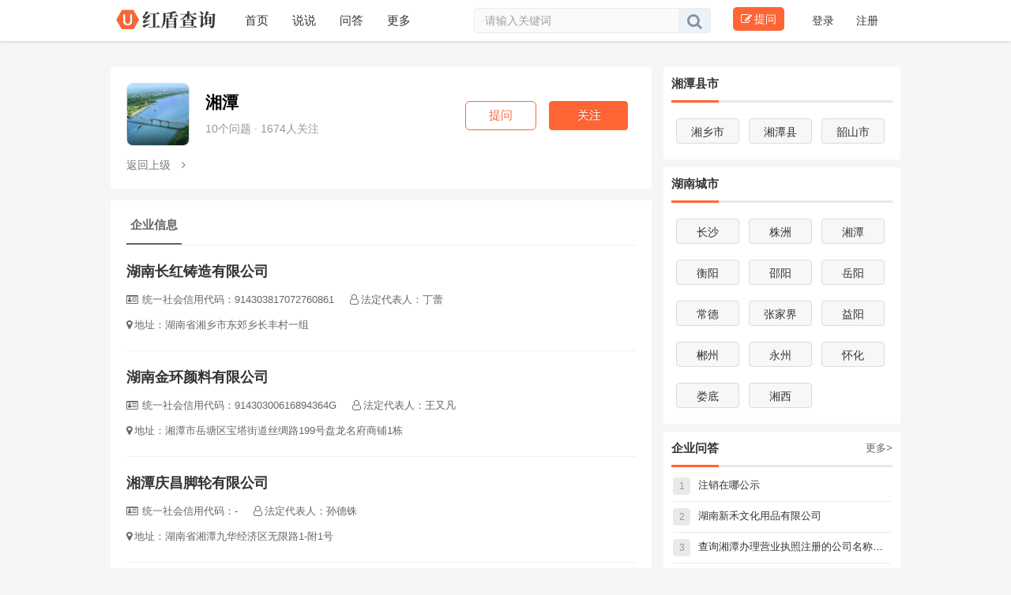

--- FILE ---
content_type: text/html; charset=UTF-8
request_url: https://www.ubaike.cn/class_183.html
body_size: 7422
content:
<!DOCTYPE html>
<html lang="zh-cn"><head>
<meta charset="utf-8">
<meta http-equiv="X-UA-Compatible" content="IE=edge">
<meta content="no-transform" http-equiv="Cache-Control" />
<meta content="no-siteapp" http-equiv="Cache-Control" />
<script type="text/javascript">
(function(){var reWriteUrl=function(url){if(url){var Splits=url.split("/"),siteName=window.location.pathname;if(typeof siteName!=="undefined"){return"https://m.ubaike.cn"+siteName}}};if(/Android|webOS|iPhone|iPad|Windows Phone|iPod|BlackBerry|SymbianOS|Nokia|Mobile/i.test(navigator.userAgent)){var url=window.location.href;var pathname=window.location.pathname;if(url.indexOf("?pc")<0){try{window.location.href=reWriteUrl(url)}catch(e){}}}})();
</script>
<title>湘潭红盾查询网_湘潭企业工商信息查询</title>
<meta name="keywords" content="红盾查询,湘潭红盾查询网,湘潭企业信用信息公示,湘潭企业查询,工商信息,注册信息,信用报告,营业执照,联系方式,电话,股东,失信被执行人,法律诉讼">
<meta name="description" content="湘潭红盾查询网提供湘潭企业查询,湘潭企业工商信息,失信被执行人,法律诉讼,营业执照,联系方式,电话,法人,股东,注册资本,地址等。">
<link rel="alternate" media="only screen and(max-width: 640px)" href="https://m.ubaike.cn/class_183.html" >
<meta name="mobile-agent" content="format=html5;url=https://m.ubaike.cn/class_183.html" />
<meta name="mobile-agent" content="format=xhtml;url=https://m.ubaike.cn/class_183.html" />
<link rel="stylesheet" media="all" href="https://cdn.ubaike.cn/static/css/common/animate.min.css" />
<link href="https://cdn.ubaike.cn/static/css/dist/css/zui.min.css?u=1.5" rel="stylesheet">
<link rel="stylesheet" media="all" href="https://cdn.ubaike.cn/static/css/bianping/css/zhongchou.css?u=1.77" />
<link rel="stylesheet" media="all" href="https://cdn.ubaike.cn/static/css/bianping/css/common.css?u=7.6" />
<link rel="stylesheet" href="https://cdn.ubaike.cn/static/css/bianping/css/leftmenu.css" media="screen" type="text/css" />
<link rel="stylesheet" href="https://cdn.ubaike.cn/static/css/bianping/css/whatsns.css?u=4.1" media="screen" type="text/css">
<link rel="stylesheet" media="all" href="https://cdn.ubaike.cn/static/css/bianping/css/custom.css?v=1.3" />
<link href="https://cdn.ubaike.cn/static/css/static/css/font-awesome/css/font-awesome.css" rel="stylesheet">
<script src="https://cdn.ubaike.cn/static/js/jquery-1.11.3.min.js" type="text/javascript"></script>
<script src="https://cdn.ubaike.cn/static/js/ie.js" type="text/javascript"></script>
<!-- ZUI Javascript组件 -->
<script src="https://cdn.ubaike.cn/static/css/dist/js/zui.min.js?v=1.1" type="text/javascript"></script>
 <script src="https://cdn.ubaike.cn/static/css/bianping/js/common.js?v=13" type="text/javascript"></script>
   <script src="https://cdn.ubaike.cn/static/js/jquery.qrcode.min.js" type="text/javascript"></script>
    <!--[if lt IE 9]>
    <script src="https://cdn.ubaike.cn/static/css/dist/lib/ieonly/html5shiv.js" type="text/javascript"></script>
    <script src="https://cdn.ubaike.cn/static/css/dist/lib/ieonly/respond.js" type="text/javascript"></script>
    <![endif]--><link rel="stylesheet" media="all" href="https://cdn.ubaike.cn/static/css/bianping/css/category.css?v=2.9" />
    <!--[if lt IE 9]>
    <script src="https://cdn.ubaike.cn/static/css/dist/lib/ieonly/html5shiv.js" type="text/javascript"></script>
    <script src="https://cdn.ubaike.cn/static/css/dist/lib/ieonly/respond.js" type="text/javascript"></script>
    <![endif]-->

        <script type="text/javascript">
          var g_site_url = "https://www.ubaike.cn/";
            var g_site_name = "红盾查询网";
            var g_prefix = "";
            var g_suffix = ".html";
            var g_uid = 0;
            var qid = 0;
            </script>
    <script type="application/ld+json">
        {
            "@context": "https://ziyuan.baidu.com/contexts/cambrian.jsonld",
            "@id": "https://www.ubaike.cn/class_183.html",
            "title": "湘潭红盾查询网_湘潭企业工商信息查询",
            "description": "湘潭红盾查询网提供湘潭企业查询,湘潭企业工商信息,失信被执行人,法律诉讼,营业执照,联系方式,电话,法人,股东,注册资本,地址等。",
            "upDate": "2020-12-18T14:31:45"
        }
    </script>
</head>
<body class="wshui">
<!--顶部logo和登录信息-->
<div class="searchbox clearfix">
<div class="backinner clearfix">
<div class="inner clearfix">
<div class="logo-box clearfix">
<a href="https://www.ubaike.cn/" class="logo-link">
<img src="https://cdn.ubaike.cn/img/nlogo.png" class="logo-link">
</a>
</div>
<nav class="widget-tag-nav clearfix">
<a href="https://www.ubaike.cn/" title="首页" class="tag-item"><span>首页</span></a>
<a href="https://club.ubaike.cn/" title="说说" class="tag-item"><span>说说</span></a>
<a href="https://www.ubaike.cn/new/" title="问答" class="tag-item"><span>问答</span></a>
  <span class="le help" id="more">更多
    <ul class="expandedPanel" id="siteNavPart2">
      <li><a href="https://www.ubaike.cn/class_1.html">北京</a></li>
      <li><a href="https://www.ubaike.cn/class_4.html">天津</a></li>
  <li><a href="https://www.ubaike.cn/class_3.html">上海</a></li>
      <li><a href="https://www.ubaike.cn/class_6.html">重庆</a></li>
  <li><a href="https://www.ubaike.cn/class_15.html">河北</a></li>
      <li><a href="https://www.ubaike.cn/class_8.html">福建</a></li>
      
      <li><a href="https://www.ubaike.cn/class_26.html">山西</a></li>
      <li><a href="https://www.ubaike.cn/class_22.html">内蒙古</a></li>
  <li><a href="https://www.ubaike.cn/class_21.html">辽宁</a></li>
      <li><a href="https://www.ubaike.cn/class_19.html">吉林</a></li>
  <li><a href="https://www.ubaike.cn/class_16.html">黑龙江</a></li>
      <li><a href="https://www.ubaike.cn/class_9.html">江苏</a></li>
      
      <li><a href="https://www.ubaike.cn/class_2.html">浙江</a></li>
      <li><a href="https://www.ubaike.cn/class_10.html">安徽</a></li>
  <li><a href="https://www.ubaike.cn/class_20.html">江西</a></li>
      <li><a href="https://www.ubaike.cn/class_25.html">山东</a></li>
  <li><a href="https://www.ubaike.cn/class_14.html">河南</a></li>
      <li><a href="https://www.ubaike.cn/class_17.html">湖北</a></li>
      
      <li><a href="https://www.ubaike.cn/class_18.html">湖南</a></li>
      <li><a href="https://www.ubaike.cn/class_7.html">广东</a></li>
  <li><a href="https://www.ubaike.cn/class_11.html">广西</a></li>
      <li><a href="https://www.ubaike.cn/class_12.html">海南</a></li>
  <li><a href="https://www.ubaike.cn/class_13.html">贵州</a></li>
      <li><a href="https://www.ubaike.cn/class_28.html">云南</a></li>
      
      <li><a href="https://www.ubaike.cn/class_32.html">西藏</a></li>
      <li><a href="https://www.ubaike.cn/class_27.html">陕西</a></li>
  <li><a href="https://www.ubaike.cn/class_30.html">甘肃</a></li>
      <li><a href="https://www.ubaike.cn/class_24.html">青海</a></li>
  <li><a href="https://www.ubaike.cn/class_23.html">宁夏</a></li>
      <li><a href="https://www.ubaike.cn/class_31.html">新疆</a></li>
    </ul>
    </span>
</nav>
<script>
$(function(){
$("#more").hover(function(){
$(this).find("ul").show();
},function(){
$(this).find("ul").hide();
})
})
</script>
<div class="searchtext search clearfix">
           <form target="_blank" name="searchform" action="https://www.ubaike.cn/category/search.html" method="post" accept-charset="UTF-8">
                        <input name="utf8" type="hidden" value="?">
                            <input type="text" tabindex="1" name="word" id="search-kw" value="" placeholder="请输入关键词" class="search-input s_input">
                            <a class="search-btn" href="javascript:void(null)" target="_self">
                               <button type="submit" class="btnup pull-right">
                            <i class="fa fa-search"></i>
                             </button>
                            </a>
                        </form>
     </div>
<div class="tiwen">
<a class="write-btn" target="_blank" href="https://www.ubaike.cn/question/add.html" rel="nofollow"><i class="fa fa-edit"></i>提问</a>
</div>
<nav class="ws_text_login_reg serach-nav">
 <span class="lin52">
        <a href="https://www.ubaike.cn/user/login.html" class="linklogin" rel="nofollow">
            登录
        </a>
    <a href="https://www.ubaike.cn/user/register.html" class="linkreg" rel="nofollow">
        注册
    </a>
 </span>
</nav>
</div>
</div>
</div>
<div class="h60"></div> 
<div class="hcenter"><script language="javascript">news_center_01();</script></div> <div class="container collection index">
  <div class="row">
    <div class="col-xs-17">
<div class="listtop main">
      <div class="main-top">
        <a class="avatar-collection" href="https://www.ubaike.cn/class_183.html">
  <img src="//cdn.ubaike.cn/ubaike/data/category/000/00/01/big_000000183.jpg">
</a>
<div id='attentto_status'> <a class="btn btn-success follow" id="attenttouser_183" onclick="attentto_cat(183)"><span>关注</span></a></div>
<div class="btn btn-hollow js-contribute-button" onclick="window.location.href='https://www.ubaike.cn/question/add.html';">提问</div>
        <div class="title">
          <a class="name" href="https://www.ubaike.cn/class_183.html"> 湘潭</a>
        </div>
                <div class="info">
          10个问题 · 1674人关注
        </div>      </div>
        <div class="description js-description">
                 </div>
<div class="recommend-collection">
                     <a class="more-hot-collection"  href="https://www.ubaike.cn/class_18.html">
        返回上级 <i class="fa fa-angle-right mar-ly-1"></i>
    </a>
              </div>
</div>
<div class="listcontent pddt10">
      <div>
      <ul class="trigger-menu mb0" data-pjax-container="#list-container">
      <li class="active"><a href="https://www.ubaike.cn/class_183.html">企业信息</a></li>
      </ul>
  </div>
      <div id="list-container">
        <!-- 文章列表模块 -->
<ul class="topicone-list">
        <li id="note-18931" data-note-id="18931" class="" >        <div class="content">
            <a class="title titb7" target="_blank"  href="https://www.ubaike.cn/show_18931.html">湖南长红铸造有限公司</a>
            <p class="abstract"><i class="fa fa-id-card-o"></i><span>统一社会信用代码：914303817072760861</span><i class="fa fa-user-o"></i><span>法定代表人：丁蕾</span></p>
            <p class="abstract"><i class="fa fa-map-marker"></i><span>地址：湖南省湘乡市东郊乡长丰村一组    </span></p>
        </div>
    </li>
    <li id="note-18932" data-note-id="18932" class="" >        <div class="content">
            <a class="title titb7" target="_blank"  href="https://www.ubaike.cn/show_18932.html">湖南金环颜料有限公司</a>
            <p class="abstract"><i class="fa fa-id-card-o"></i><span>统一社会信用代码：91430300616894364G</span><i class="fa fa-user-o"></i><span>法定代表人：王又凡</span></p>
            <p class="abstract"><i class="fa fa-map-marker"></i><span>地址：湘潭市岳塘区宝塔街道丝绸路199号盘龙名府商铺1栋</span></p>
        </div>
    </li>
    <li id="note-18935" data-note-id="18935" class="" >        <div class="content">
            <a class="title titb7" target="_blank"  href="https://www.ubaike.cn/show_18935.html">湘潭庆昌脚轮有限公司</a>
            <p class="abstract"><i class="fa fa-id-card-o"></i><span>统一社会信用代码：-</span><i class="fa fa-user-o"></i><span>法定代表人：孙德铢</span></p>
            <p class="abstract"><i class="fa fa-map-marker"></i><span>地址：湖南省湘潭九华经济区无限路1-附1号</span></p>
        </div>
    </li>
    <li id="note-18937" data-note-id="18937" class="" >        <div class="content">
            <a class="title titb7" target="_blank"  href="https://www.ubaike.cn/show_18937.html">湘潭市科达丽实业有限公司</a>
            <p class="abstract"><i class="fa fa-id-card-o"></i><span>统一社会信用代码：91430300707265029T</span><i class="fa fa-user-o"></i><span>法定代表人：周如</span></p>
            <p class="abstract"><i class="fa fa-map-marker"></i><span>地址：湘潭市国家高新区双拥路27号火炬创新创业园C6区</span></p>
        </div>
    </li>
    <li id="note-18942" data-note-id="18942" class="" >        <div class="content">
            <a class="title titb7" target="_blank"  href="https://www.ubaike.cn/show_18942.html">湘潭市韶峰物流设备制造有限公司</a>
            <p class="abstract"><i class="fa fa-id-card-o"></i><span>统一社会信用代码：91430300745927062N</span><i class="fa fa-user-o"></i><span>法定代表人：周晓斌    </span></p>
            <p class="abstract"><i class="fa fa-map-marker"></i><span>地址：湘潭市雨湖区先锋街道金塘村建设北路延长线18号(原先锋派出所)</span></p>
        </div>
    </li>
    <li id="note-18945" data-note-id="18945" class="" >        <div class="content">
            <a class="title titb7" target="_blank"  href="https://www.ubaike.cn/show_18945.html">湘潭大新橡塑制品有限公司</a>
            <p class="abstract"><i class="fa fa-id-card-o"></i><span>统一社会信用代码：91430300184963708T</span><i class="fa fa-user-o"></i><span>法定代表人：张焕明</span></p>
            <p class="abstract"><i class="fa fa-map-marker"></i><span>地址：湘潭九华示范区响水乡大新村</span></p>
        </div>
    </li>
    <li id="note-18979" data-note-id="18979" class="" >        <div class="content">
            <a class="title titb7" target="_blank"  href="https://www.ubaike.cn/show_18979.html">湖南众一离心机股份有限公司</a>
            <p class="abstract"><i class="fa fa-id-card-o"></i><span>统一社会信用代码：91430321712141063X</span><i class="fa fa-user-o"></i><span>法定代表人：林敏峰    </span></p>
            <p class="abstract"><i class="fa fa-map-marker"></i><span>地址：湘潭县河口镇芦花村团山组(芦花小学右侧)</span></p>
        </div>
    </li>
    <li id="note-18984" data-note-id="18984" class="" >        <div class="content">
            <a class="title titb7" target="_blank"  href="https://www.ubaike.cn/show_18984.html">湘潭时代科技有限公司</a>
            <p class="abstract"><i class="fa fa-id-card-o"></i><span>统一社会信用代码：914303216168963512</span><i class="fa fa-user-o"></i><span>法定代表人：贺志强    </span></p>
            <p class="abstract"><i class="fa fa-map-marker"></i><span>地址：湘潭县射埠镇鹤霞村</span></p>
        </div>
    </li>
    <li id="note-18986" data-note-id="18986" class="" >        <div class="content">
            <a class="title titb7" target="_blank"  href="https://www.ubaike.cn/show_18986.html">湖南省米兰特种压缩机有限公司</a>
            <p class="abstract"><i class="fa fa-id-card-o"></i><span>统一社会信用代码：91430300774481389M</span><i class="fa fa-user-o"></i><span>法定代表人：李铁兰    </span></p>
            <p class="abstract"><i class="fa fa-map-marker"></i><span>地址：湘潭市高新区芙蓉路2号A栋(海关)</span></p>
        </div>
    </li>
    <li id="note-19000" data-note-id="19000" class="" >        <div class="content">
            <a class="title titb7" target="_blank"  href="https://www.ubaike.cn/show_19000.html">湘潭市三利通用机械有限公司</a>
            <p class="abstract"><i class="fa fa-id-card-o"></i><span>统一社会信用代码：9143030073478828X0</span><i class="fa fa-user-o"></i><span>法定代表人：陈树明    </span></p>
            <p class="abstract"><i class="fa fa-map-marker"></i><span>地址：湘潭市雨湖区韶山东路裕华大厦东头2号</span></p>
        </div>
    </li>
    <li id="note-19017" data-note-id="19017" class="" >        <div class="content">
            <a class="title titb7" target="_blank"  href="https://www.ubaike.cn/show_19017.html">湘潭县城西动物蛋白饲料厂</a>
            <p class="abstract"><i class="fa fa-id-card-o"></i><span>统一社会信用代码：-</span><i class="fa fa-user-o"></i><span>法定代表人：熊钢、熊少顺</span></p>
            <p class="abstract"><i class="fa fa-map-marker"></i><span>地址：湘潭县姜畲镇农科教中心院内</span></p>
        </div>
    </li>
    <li id="note-19026" data-note-id="19026" class="" >        <div class="content">
            <a class="title titb7" target="_blank"  href="https://www.ubaike.cn/show_19026.html">湘潭县华士电子有限公司</a>
            <p class="abstract"><i class="fa fa-id-card-o"></i><span>统一社会信用代码：91430321184987101W</span><i class="fa fa-user-o"></i><span>法定代表人：彭士章    </span></p>
            <p class="abstract"><i class="fa fa-map-marker"></i><span>地址：湘潭县云湖桥镇北岸村(北岸小学旁)</span></p>
        </div>
    </li>
    <li id="note-19044" data-note-id="19044" class="" >        <div class="content">
            <a class="title titb7" target="_blank"  href="https://www.ubaike.cn/show_19044.html">湘潭市恺思达机电橡塑有限公司</a>
            <p class="abstract"><i class="fa fa-id-card-o"></i><span>统一社会信用代码：914303007459231682</span><i class="fa fa-user-o"></i><span>法定代表人：邓恺君    </span></p>
            <p class="abstract"><i class="fa fa-map-marker"></i><span>地址：湘潭县河口镇河口村双丰组</span></p>
        </div>
    </li>
    <li id="note-19045" data-note-id="19045" class="" >        <div class="content">
            <a class="title titb7" target="_blank"  href="https://www.ubaike.cn/show_19045.html">湖南青冲锰业有限公司</a>
            <p class="abstract"><i class="fa fa-id-card-o"></i><span>统一社会信用代码：91430302774468352W</span><i class="fa fa-user-o"></i><span>法定代表人：潘清辉</span></p>
            <p class="abstract"><i class="fa fa-map-marker"></i><span>地址：湘潭市雨湖区响塘乡农科村</span></p>
        </div>
    </li>
    <li id="note-19067" data-note-id="19067" class="" >        <div class="content">
            <a class="title titb7" target="_blank"  href="https://www.ubaike.cn/show_19067.html">湖南金龙锰业有限公司</a>
            <p class="abstract"><i class="fa fa-id-card-o"></i><span>统一社会信用代码：9143030076329529X6</span><i class="fa fa-user-o"></i><span>法定代表人：黄万红</span></p>
            <p class="abstract"><i class="fa fa-map-marker"></i><span>地址：湘潭市雨湖区鹤岭镇立新村</span></p>
        </div>
    </li>
    </ul>
      </div>
       <div class="pages"><strong>1</strong>
<a href="/class_183/2.html">2</a>
<a href="/class_183/3.html">3</a>
<a href="/class_183/4.html">4</a>
<a href="/class_183/5.html">5</a>
<a href="/class_183/6.html">6</a>
<a href="/class_183/7.html">7</a>
<a href="/class_183/8.html">8</a>
<a class="n" href="/class_183/2.html">下一页</a>
</div>
    </div>
    <div class="contentad"><script language="javascript">content_01();</script></div>
</div>
    <div class="col-xs-7 aside">
            <div class="recommend listtit">
    <h4><span>湘潭县市</span></h4>
   <div class="listright">
                       <a class="collection" href="https://www.ubaike.cn/class_1876.html">
            <div class="name">湘乡市</div>
        </a>
                     <a class="collection" href="https://www.ubaike.cn/class_1877.html">
            <div class="name">湘潭县</div>
        </a>
                     <a class="collection" href="https://www.ubaike.cn/class_1878.html">
            <div class="name">韶山市</div>
        </a>
        </div>
  </div>
        <div class="recommend listtit">
    <h4><span>湖南城市</span></h4>
   <div class="listright">
                       <a class="collection" href="https://www.ubaike.cn/class_181.html">
            <div class="name">长沙</div>
        </a>
                     <a class="collection" href="https://www.ubaike.cn/class_182.html">
            <div class="name">株洲</div>
        </a>
                     <a class="collection" href="https://www.ubaike.cn/class_183.html">
            <div class="name">湘潭</div>
        </a>
                     <a class="collection" href="https://www.ubaike.cn/class_184.html">
            <div class="name">衡阳</div>
        </a>
                     <a class="collection" href="https://www.ubaike.cn/class_185.html">
            <div class="name">邵阳</div>
        </a>
                     <a class="collection" href="https://www.ubaike.cn/class_186.html">
            <div class="name">岳阳</div>
        </a>
                     <a class="collection" href="https://www.ubaike.cn/class_187.html">
            <div class="name">常德</div>
        </a>
                     <a class="collection" href="https://www.ubaike.cn/class_188.html">
            <div class="name">张家界</div>
        </a>
                     <a class="collection" href="https://www.ubaike.cn/class_189.html">
            <div class="name">益阳</div>
        </a>
                     <a class="collection" href="https://www.ubaike.cn/class_190.html">
            <div class="name">郴州</div>
        </a>
                     <a class="collection" href="https://www.ubaike.cn/class_191.html">
            <div class="name">永州</div>
        </a>
                     <a class="collection" href="https://www.ubaike.cn/class_192.html">
            <div class="name">怀化</div>
        </a>
                     <a class="collection" href="https://www.ubaike.cn/class_193.html">
            <div class="name">娄底</div>
        </a>
                     <a class="collection" href="https://www.ubaike.cn/class_194.html">
            <div class="name">湘西</div>
        </a>
        </div>
  </div>
  <div class="mrtb5">
    <!--<script language="javascript">right_01();</script>-->
    </div>
<div class="mrtb10">
    <!--<script language="javascript">right_02();</script>-->
    </div><div class="recommend listtit paddb0">
    <h4>
   <span>企业问答</span><a href="https://www.ubaike.cn/c_183.html">更多></a>
   </h4>
   <div class="iright">
   <ul class="list paddb0">                <li class="ws_art_text" >
            <a class="title" target="_blank" href="https://www.ubaike.cn/q_3694.html"><span class="ranking">1</span>注销在哪公示</a>
   </li>
                           <li class="ws_art_text" >
            <a class="title" target="_blank" href="https://www.ubaike.cn/q_4279.html"><span class="ranking">2</span>湖南新禾文化用品有限公司</a>
   </li>
                           <li class="ws_art_text" >
            <a class="title" target="_blank" href="https://www.ubaike.cn/q_7841.html"><span class="ranking">3</span>查询湘潭办理营业执照注册的公司名称是否能用</a>
   </li>
                           <li class="ws_art_text" >
            <a class="title" target="_blank" href="https://www.ubaike.cn/q_7842.html"><span class="ranking">4</span>湘潭辰逸装饰设计工程有限公司</a>
   </li>
                           <li class="ws_art_text" >
            <a class="title" target="_blank" href="https://www.ubaike.cn/q_14512.html"><span class="ranking">5</span>收取职工的食堂餐费如何处理会计科目？</a>
   </li>
                           <li class="ws_art_text" >
            <a class="title" target="_blank" href="https://www.ubaike.cn/q_115.html"><span class="ranking">6</span>湘潭市恒可贸易有限公司</a>
   </li>
                           <li class="ws_art_text" >
            <a class="title" target="_blank" href="https://www.ubaike.cn/q_919.html"><span class="ranking">7</span>湖南雁湖农牧有限公司</a>
   </li>
                           <li class="ws_art_text" >
            <a class="title" target="_blank" href="https://www.ubaike.cn/q_3870.html"><span class="ranking">8</span>湘潭市窑湾街区项目管理有限公司</a>
   </li>
                 </ul>
    </div>
    </div>                          <div><div class="title">关注的人(1674)</div> <ul class="list collection-follower">
                            <li><a href="javascript:void(0)" target="_blank" class="avatar">
             <img src="//cdn.ubaike.cn/ubaike/static/css/default/avatar.gif" data-toggle="tooltip" data-placement="bottom" title="" data-original-title="杨力 · 2022-03-03 10:51 关注"></a>
             </li>
                          <li><a href="javascript:void(0)" target="_blank" class="avatar">
             <img src="//cdn.ubaike.cn/ubaike/static/css/default/avatar.gif" data-toggle="tooltip" data-placement="bottom" title="" data-original-title="Me 可儿娃娃 · 2022-01-21 11:38 关注"></a>
             </li>
                          <li><a href="javascript:void(0)" target="_blank" class="avatar">
             <img src="//cdn.ubaike.cn/ubaike/static/css/default/avatar.gif" data-toggle="tooltip" data-placement="bottom" title="" data-original-title="778359908 · 2022-01-02 18:05 关注"></a>
             </li>
                          <li><a href="javascript:void(0)" target="_blank" class="avatar">
             <img src="//cdn.ubaike.cn/ubaike/static/css/default/avatar.gif" data-toggle="tooltip" data-placement="bottom" title="" data-original-title="587411 · 2021-12-02 09:57 关注"></a>
             </li>
                          <li><a href="javascript:void(0)" target="_blank" class="avatar">
             <img src="//cdn.ubaike.cn/ubaike/static/css/default/avatar.gif" data-toggle="tooltip" data-placement="bottom" title="" data-original-title="红太阳五金 · 2021-05-23 23:18 关注"></a>
             </li>
                          <li><a href="javascript:void(0)" target="_blank" class="avatar">
             <img src="//cdn.ubaike.cn/ubaike/static/css/default/avatar.gif" data-toggle="tooltip" data-placement="bottom" title="" data-original-title="谭政 · 2020-07-15 22:20 关注"></a>
             </li>
                          <li><a href="javascript:void(0)" target="_blank" class="avatar">
             <img src="//cdn.ubaike.cn/ubaike/static/css/default/avatar.gif" data-toggle="tooltip" data-placement="bottom" title="" data-original-title="夏天清甜的西瓜 · 2020-07-15 14:52 关注"></a>
             </li>
                          <li><a href="javascript:void(0)" target="_blank" class="avatar">
             <img src="//cdn.ubaike.cn/ubaike/static/css/default/avatar.gif" data-toggle="tooltip" data-placement="bottom" title="" data-original-title="朱自文 · 2019-11-13 09:43 关注"></a>
             </li>
                          <a class="function-btn"><i class="fa fa-ellipsis-h"></i></a> <!----></ul>
     </div>
            <div class="share">
        <span>分享至</span>
        <a href="javascript:void((function(s,d,e,r,l,p,t,z,c){var%20f='http://v.t.sina.com.cn/share/share.php?appkey=1515056452',u=z||d.location,p=['&url=',e(u),'&title=',e(t||d.title),'&source=',e(r),'&sourceUrl=',e(l),'&content=',c||'gb2312','&pic=',e(p||'')].join('');function%20a(){if(!window.open([f,p].join(''),'mb',['toolbar=0,status=0,resizable=1,width=440,height=430,left=',(s.width-440)/2,',top=',(s.height-430)/2].join('')))u.href=[f,p].join('');};if(/Firefox/.test(navigator.userAgent))setTimeout(a,0);else%20a();})(screen,document,encodeURIComponent,'','','//cdn.ubaike.cn/ubaike/data/category/000/00/01/big_000000183.jpg', '《湘潭》','https://www.ubaike.cn/class_183.html','页面编码gb2312|utf-8默认gb2312'));"><i class="fa fa-weibo text-success"></i></a>
        <a data-action="weixin-share " class="share-weixin"><i class="fa fa-wechat text-danger"></i></a>

        <script type="text/javascript">document.write(['<a class="share-circle" data-toggle="tooltip"  target="_blank" data-original-title="分享到qq空间" href="http://sns.qzone.qq.com/cgi-bin/qzshare/cgi_qzshare_onekey?url=',encodeURIComponent(location.href),'&title=',encodeURIComponent(document.title),'" target="_blank"   title="分享到QQ空间"> <i class="fa fa-qq"></i></a>'].join(''));</script>
      </div>
    </div>
  </div>
</div>
<!-- 微信分享 -->
<div class="modal share-wechat animated" style="display: none;"><div class="modal-dialog"><div class="modal-content"><div class="modal-header"><button type="button" data-dismiss="modal" class="close">×</button></div> <div class="modal-body"><h5>打开微信“扫一扫”，打开网页后点击屏幕右上角分享按钮</h5> <div data-url="https://www.ubaike.cn/class_183.html" class="qrcode" title="https://www.ubaike.cn/class_183.html"><canvas width="170" height="170" style="display: none;"></canvas>
<div id="qr_wxcode">
</div></div></div> <div class="modal-footer"></div></div></div></div>
<script>
var qrurl="https://www.ubaike.cn/class_183.html";
$(function(){
//微信二维码生成
$('#qr_wxcode').qrcode(qrurl);
 //显示微信二维码
 $(".share-weixin").click(function(){

 $(".share-wechat").show();
 });
 //关闭微信二维码
 $(".close").click(function(){
 $(".share-wechat").hide();
 $(".pay-money").hide();
 });
});
//顶部异步登录
function checkLogin()
{
$.ajax({
      url: "https://www.ubaike.cn/index.php?index/c_login",
      cache: false,
      success:function(data)
      {
        console.log(data);
        if(data!=1)
        {
          $('.ws_text_login_reg').html(data);
          load_message_sowenda();
        }
      }
    }); 
}

//重写个人中心鼠标效果
$('.ws_text_login_reg').on('mouseover','.trigger_dropdown',function(){
  console.log('mouseover');
  $('#dropmenuList').css('display','block');
});
$('body').on('mouseover','.container',function(){
 $('#dropmenuList').css('display','none');
});

$('.ws_text_login_reg').on('mouseout','.trigger_dropdown',function(e){
  console.log(e.pageX)
  if(e.pageX>1500){
     $('#dropmenuList').css('display','none');
  }
});
$('.ws_text_login_reg').on('mouseleave','#dropmenuList',function(e){
     $('#dropmenuList').css('display','none');
});
function getguid()
{
$.ajax({
      url: "https://www.ubaike.cn/index.php?index/getguid",
     type : 'POST',
      cache: false,
      success:function(data)
      {
        console.log(data);
   
          window.g_uid=data;
        if(data>0){
          getisfollowed();
          checkLogin();
        }
   
      }
    }); 
}
getguid();

//同步关注状态
function getisfollowed()
{
  var catid=183;
$.ajax({
      url: "https://www.ubaike.cn/index.php?index/get_isfd",
      type : 'POST',
      cache: false,
      data:{catid:catid},
      success:function(data)
      {
        console.log(data);
     
          $('#attentto_status').html(data);
 
      }
    }); 
}
</script>
                                                                                                                                                                                                                       
</div>
  <div class="side-tool" id="to_top"><ul><li data-placement="left" data-toggle="tooltip" data-container="body" data-original-title="回到顶部" >
    <a href="#" class="function-button"><i class="fa fa-angle-up"></i></a>
    </li>
      </ul></div>
      <script>
window.onload = function(){
  var oTop = document.getElementById("to_top");
  var screenw = document.documentElement.clientWidth || document.body.clientWidth;
  var screenh = document.documentElement.clientHeight || document.body.clientHeight;
  window.onscroll = function(){
    var scrolltop = document.documentElement.scrollTop || document.body.scrollTop;

    if(scrolltop<=screenh){
    	oTop.style.display="none";
    }else{
    	oTop.style.display="block";
    }
  }
  oTop.onclick = function(){
    document.documentElement.scrollTop = document.body.scrollTop =0;
  }
}

</script>

<div class="qz-foot">
<div class="qz-foot-nr">
<div class="qz-foot-s">
    <ul class="fmenu">
      <li class="rmzf"><a href="https://www.ubaike.cn/city_6.html" target="_blank" rel="nofollow">关于我们</a></li>
      <li><a href="https://www.ubaike.cn/city_3.html" target="_blank" rel="nofollow">联系我们</a></li>
      <li><a href="https://www.ubaike.cn/city_11.html" target="_blank" rel="nofollow">免责声明</a></li>
      <li><a href="https://www.ubaike.cn/city_4.html" target="_blank" rel="nofollow">用户协议</a></li>
      <li><a href="https://www.ubaike.cn/city_5.html" target="_blank" rel="nofollow">用户隐私权</a></li>
      <li><a href="https://www.ubaike.cn/message/sendmessage/1" target="_blank" rel="nofollow">意见反馈</a></li>
      <li class="zwgjy"><a href="https://www.ubaike.cn/city_8.html" target="_blank" rel="nofollow">用户帮助</a></li>
    </ul>
    </div>
  <div class="qz-foot-xia">
<p><span>Copyright <i class="fa fa-copyright"></i> 2021 ubaike.cn</span><span>闽ICP备08105781号-2</span><span>闽公网安备35011102350481号</span><span>声明：本网站为非官方的公示信息查询平台</span> <span>联系我们：golden123win@hotmail.com</span></p>
  </div>
  </div>
</div>
</body>
</html>                       
                        

--- FILE ---
content_type: text/css
request_url: https://cdn.ubaike.cn/static/css/dist/css/zui.min.css?u=1.5
body_size: 24807
content:
/*!
 * ZUI: Standard edition - v1.5.0 - 2016-09-06
 * http://zui.sexy
 * GitHub: https://github.com/easysoft/zui.git 
 * Copyright (c) 2016 cnezsoft.com; Licensed MIT
 *//*! Some code copy from Bootstrap v3.0.0 by @fat and @mdo. (Copyright 2013 Twitter, Inc. Licensed under http://www.apache.org/licenses/)*//*! normalize.css v2.1.3 | MIT License | git.io/normalize */article,aside,details,figcaption,figure,footer,header,hgroup,main,nav,section,summary {
	display: block
}

audio,canvas,video {
	display: inline-block
}

audio:not([controls]) {
	display: none;
	height: 0
}[hidden],template {
	display: none
}

html {
	font-family: sans-serif;
	-ms-text-size-adjust: 100%;
	-webkit-text-size-adjust: 100%
}

body {
	margin: 0
}

a {
	background: 0 0
}

a:focus {
	outline: thin dotted
}

a:active,a:hover {
	outline: 0
}

h1 {
	margin: .67em 0;
	font-size: 2em
}

abbr[title] {
	border-bottom: 1px dotted
}

b,strong {
	font-weight: 700
}

dfn {
	font-style: italic
}

hr {
	height: 0;
	-webkit-box-sizing: content-box;
	-moz-box-sizing: content-box;
	box-sizing: content-box
}

mark {
	color: #000;
	background: #ff0
}

code,kbd,pre,samp {
	font-family: monospace,serif;
	font-size: 1em
}

pre {
	white-space: pre-wrap
}

q {
	quotes: "\201C" "\201D" "\2018" "\2019"
}

small {
	font-size: 80%
}

sub,sup {
	position: relative;
	font-size: 75%;
	line-height: 0;
	vertical-align: baseline
}

sup {
	top: -.5em
}

sub {
	bottom: -.25em
}

img {
	border: 0
}

svg:not(:root) {
	overflow: hidden
}

figure {
	margin: 0
}

fieldset {
	padding: .35em .625em .75em;
	margin: 0 2px;
	border: 1px solid silver
}

legend {
	padding: 0;
	border: 0
}

button,input,select,textarea {
	margin: 0;
	font-family: inherit;
	font-size: 100%
}

button,input {
	line-height: normal
}

button,select {
	text-transform: none
}

button,html input[type=button],input[type=reset],input[type=submit] {
	-webkit-appearance: button;
	cursor: pointer
}

button[disabled],html input[disabled] {
	cursor: default
}

input[type=checkbox],input[type=radio] {
	-webkit-box-sizing: border-box;
	-moz-box-sizing: border-box;
	box-sizing: border-box;
	padding: 0
}

input[type=search] {
	-webkit-box-sizing: content-box;
	-moz-box-sizing: content-box;
	box-sizing: content-box;
	-webkit-appearance: textfield
}

input[type=search]::-webkit-search-cancel-button,input[type=search]::-webkit-search-decoration {
	-webkit-appearance: none
}

button::-moz-focus-inner,input::-moz-focus-inner {
	padding: 0;
	border: 0
}

textarea {
	overflow: auto;
	vertical-align: top
}

table {
	border-spacing: 0;
	border-collapse: collapse
}

.btn-group-vertical>.btn-group-vertical:after,.btn-group-vertical>.btn-group-vertical:before,.btn-group-vertical>.btn-group:after,.btn-group-vertical>.btn-group:before,.btn-toolbar:after,.btn-toolbar:before,.cards:after,.cards:before,.clearfix:after,.clearfix:before,.container-fixed-md:after,.container-fixed-md:before,.container-fixed-sm:after,.container-fixed-sm:before,.container-fixed-xs:after,.container-fixed-xs:before,.container-fixed:after,.container-fixed:before,.container-fluid:after,.container-fluid:before,.container:after,.container:before,.dl-horizontal dd:after,.dl-horizontal dd:before,.form-horizontal .form-group:after,.form-horizontal .form-group:before,.modal-footer:after,.modal-footer:before,.modal-header:after,.modal-header:before,.nav:after,.nav:before,.navbar-collapse:after,.navbar-collapse:before,.navbar-header:after,.navbar-header:before,.navbar:after,.navbar:before,.pager-justify:after,.pager-justify:before,.pager-loose:after,.pager-loose:before,.panel-body:after,.panel-body:before,.row:after,.row:before {
	display: table;
	content: " "
}

.btn-group-vertical>.btn-group-vertical:after,.btn-group-vertical>.btn-group:after,.btn-toolbar:after,.cards:after,.clearfix:after,.container-fixed-md:after,.container-fixed-sm:after,.container-fixed-xs:after,.container-fixed:after,.container-fluid:after,.container:after,.dl-horizontal dd:after,.form-horizontal .form-group:after,.modal-footer:after,.modal-header:after,.nav:after,.navbar-collapse:after,.navbar-header:after,.navbar:after,.pager-justify:after,.pager-loose:after,.panel-body:after,.row:after {
	clear: both
}

.center-block {
	display: block;
	margin-right: auto;
	margin-left: auto
}

.pull-right {
	float: right!important
}

.pull-left {
	float: left!important
}

.hide {
	display: none
}

.show {
	display: block
}

.hidden {
	display: none!important;
	visibility: hidden!important
}

.showing {
	display: block!important;
	visibility: visible!important
}

.invisible {
	visibility: hidden
}

.text-hide {
	font: 0/0 a;
	color: transparent;
	text-shadow: none;
	background-color: transparent;
	border: 0
}

.affix {
	position: fixed
}

.with-padding {
	padding: 5px 12px
}

.inline-block.visible-xs,.inline.visible-xs,.visible-xs,td.visible-xs,th.visible-xs,tr.visible-xs {
	display: none!important
}

@media (max-width:767px) {
	.visible-xs {
		display: block!important
	}

	.inline.visible-xs {
		display: inline!important
	}

	.inline-block.visible-xs {
		display: inline-block!important
	}

	tr.visible-xs {
		display: table-row!important
	}

	td.visible-xs,th.visible-xs {
		display: table-cell!important
	}
}

@media (min-width:768px) and (max-width:991px) {
	.visible-xs.visible-sm {
		display: block!important
	}

	.inline.visible-xs.visible-sm {
		display: inline!important
	}

	.inline-block.visible-xs.visible-sm {
		display: inline-block!important
	}

	tr.visible-xs.visible-sm {
		display: table-row!important
	}

	td.visible-xs.visible-sm,th.visible-xs.visible-sm {
		display: table-cell!important
	}
}

@media (min-width:992px) and (max-width:1199px) {
	.visible-xs.visible-md {
		display: block!important
	}

	.inline.visible-xs.visible-md {
		display: inline!important
	}

	.inline-block.visible-xs.visible-md {
		display: inline-block!important
	}

	tr.visible-xs.visible-md {
		display: table-row!important
	}

	td.visible-xs.visible-md,th.visible-xs.visible-md {
		display: table-cell!important
	}
}

@media (min-width:1200px) {
	.visible-xs.visible-lg {
		display: block!important
	}

	.inline.visible-xs.visible-lg {
		display: inline!important
	}

	.inline-block.visible-xs.visible-lg {
		display: inline-block!important
	}

	tr.visible-xs.visible-lg {
		display: table-row!important
	}

	td.visible-xs.visible-lg,th.visible-xs.visible-lg {
		display: table-cell!important
	}
}

.inline-block.visible-sm,.inline.visible-sm,.visible-sm,td.visible-sm,th.visible-sm,tr.visible-sm {
	display: none!important
}

@media (max-width:767px) {
	.visible-sm.visible-xs {
		display: block!important
	}

	.inline.visible-sm.visible-xs {
		display: inline!important
	}

	.inline-block.visible-sm.visible-xs {
		display: inline-block!important
	}

	tr.visible-sm.visible-xs {
		display: table-row!important
	}

	td.visible-sm.visible-xs,th.visible-sm.visible-xs {
		display: table-cell!important
	}
}

@media (min-width:768px) and (max-width:991px) {
	.visible-sm {
		display: block!important
	}

	.inline.visible-sm {
		display: inline!important
	}

	.inline-block.visible-sm {
		display: inline-block!important
	}

	tr.visible-sm {
		display: table-row!important
	}

	td.visible-sm,th.visible-sm {
		display: table-cell!important
	}
}

@media (min-width:992px) and (max-width:1199px) {
	.visible-sm.visible-md {
		display: block!important
	}

	.inline.visible-sm.visible-md {
		display: inline!important
	}

	.inline-block.visible-sm.visible-md {
		display: inline-block!important
	}

	tr.visible-sm.visible-md {
		display: table-row!important
	}

	td.visible-sm.visible-md,th.visible-sm.visible-md {
		display: table-cell!important
	}
}

@media (min-width:1200px) {
	.visible-sm.visible-lg {
		display: block!important
	}

	.inline.visible-sm.visible-lg {
		display: inline!important
	}

	.inline-block.visible-sm.visible-lg {
		display: inline-block!important
	}

	tr.visible-sm.visible-lg {
		display: table-row!important
	}

	td.visible-sm.visible-lg,th.visible-sm.visible-lg {
		display: table-cell!important
	}
}

.inline-block.visible-md,.inline.visible-md,.visible-md,td.visible-md,th.visible-md,tr.visible-md {
	display: none!important
}

@media (max-width:767px) {
	.visible-md.visible-xs {
		display: block!important
	}

	.inline.visible-md.visible-xs {
		display: inline!important
	}

	.inline-block.visible-md.visible-xs {
		display: inline-block!important
	}

	tr.visible-md.visible-xs {
		display: table-row!important
	}

	td.visible-md.visible-xs,th.visible-md.visible-xs {
		display: table-cell!important
	}
}

@media (min-width:768px) and (max-width:991px) {
	.visible-md.visible-sm {
		display: block!important
	}

	.inline.visible-md.visible-sm {
		display: inline!important
	}

	.inline-block.visible-md.visible-sm {
		display: inline-block!important
	}

	tr.visible-md.visible-sm {
		display: table-row!important
	}

	td.visible-md.visible-sm,th.visible-md.visible-sm {
		display: table-cell!important
	}
}

@media (min-width:992px) and (max-width:1199px) {
	.visible-md {
		display: block!important
	}

	.inline.visible-md {
		display: inline!important
	}

	.inline-block.visible-md {
		display: inline-block!important
	}

	tr.visible-md {
		display: table-row!important
	}

	td.visible-md,th.visible-md {
		display: table-cell!important
	}
}

@media (min-width:1200px) {
	.visible-md.visible-lg {
		display: block!important
	}

	.inline.visible-md.visible-lg {
		display: inline!important
	}

	.inline-block.visible-md.visible-lg {
		display: inline-block!important
	}

	tr.visible-md.visible-lg {
		display: table-row!important
	}

	td.visible-md.visible-lg,th.visible-md.visible-lg {
		display: table-cell!important
	}
}

.inline-block.visible-lg,.inline.visible-lg,.visible-lg,td.visible-lg,th.visible-lg,tr.visible-lg {
	display: none!important
}

@media (max-width:767px) {
	.visible-lg.visible-xs {
		display: block!important
	}

	.inline.visible-lg.visible-xs {
		display: inline!important
	}

	.inline-block.visible-lg.visible-xs {
		display: inline-block!important
	}

	tr.visible-lg.visible-xs {
		display: table-row!important
	}

	td.visible-lg.visible-xs,th.visible-lg.visible-xs {
		display: table-cell!important
	}
}

@media (min-width:768px) and (max-width:991px) {
	.visible-lg.visible-sm {
		display: block!important
	}

	.inline.visible-lg.visible-sm {
		display: inline!important
	}

	.inline-block.visible-lg.visible-sm {
		display: inline-block!important
	}

	tr.visible-lg.visible-sm {
		display: table-row!important
	}

	td.visible-lg.visible-sm,th.visible-lg.visible-sm {
		display: table-cell!important
	}
}

@media (min-width:992px) and (max-width:1199px) {
	.visible-lg.visible-md {
		display: block!important
	}

	.inline.visible-lg.visible-md {
		display: inline!important
	}

	.inline-block.visible-lg.visible-md {
		display: inline-block!important
	}

	tr.visible-lg.visible-md {
		display: table-row!important
	}

	td.visible-lg.visible-md,th.visible-lg.visible-md {
		display: table-cell!important
	}
}

@media (min-width:1200px) {
	.visible-lg {
		display: block!important
	}

	.inline.visible-lg {
		display: inline!important
	}

	.inline-block.visible-lg {
		display: inline-block!important
	}

	tr.visible-lg {
		display: table-row!important
	}

	td.visible-lg,th.visible-lg {
		display: table-cell!important
	}
}

.hidden-xs {
	display: block!important
}

.inline.hidden-xs {
	display: inline!important
}

.inline-block.hidden-xs {
	display: inline-block!important
}

tr.hidden-xs {
	display: table-row!important
}

td.hidden-xs,th.hidden-xs {
	display: table-cell!important
}

@media (max-width:767px) {
	.hidden-xs,.inline-block.hidden-xs,.inline.hidden-xs,td.hidden-xs,th.hidden-xs,tr.hidden-xs {
		display: none!important
	}
}

@media (min-width:768px) and (max-width:991px) {
	.hidden-xs.hidden-sm,.inline-block.hidden-xs.hidden-sm,.inline.hidden-xs.hidden-sm,td.hidden-xs.hidden-sm,th.hidden-xs.hidden-sm,tr.hidden-xs.hidden-sm {
		display: none!important
	}
}

@media (min-width:992px) and (max-width:1199px) {
	.hidden-xs.hidden-md,.inline-block.hidden-xs.hidden-md,.inline.hidden-xs.hidden-md,td.hidden-xs.hidden-md,th.hidden-xs.hidden-md,tr.hidden-xs.hidden-md {
		display: none!important
	}
}

@media (min-width:1200px) {
	.hidden-xs.hidden-lg,.inline-block.hidden-xs.hidden-lg,.inline.hidden-xs.hidden-lg,td.hidden-xs.hidden-lg,th.hidden-xs.hidden-lg,tr.hidden-xs.hidden-lg {
		display: none!important
	}
}

.hidden-sm {
	display: block!important
}

.inline.hidden-sm {
	display: inline!important
}

.inline-block.hidden-sm {
	display: inline-block!important
}

tr.hidden-sm {
	display: table-row!important
}

td.hidden-sm,th.hidden-sm {
	display: table-cell!important
}

@media (max-width:767px) {
	.hidden-sm.hidden-xs,.inline-block.hidden-sm.hidden-xs,.inline.hidden-sm.hidden-xs,td.hidden-sm.hidden-xs,th.hidden-sm.hidden-xs,tr.hidden-sm.hidden-xs {
		display: none!important
	}
}

@media (min-width:768px) and (max-width:991px) {
	.hidden-sm,.inline-block.hidden-sm,.inline.hidden-sm,td.hidden-sm,th.hidden-sm,tr.hidden-sm {
		display: none!important
	}
}

@media (min-width:992px) and (max-width:1199px) {
	.hidden-sm.hidden-md,.inline-block.hidden-sm.hidden-md,.inline.hidden-sm.hidden-md,td.hidden-sm.hidden-md,th.hidden-sm.hidden-md,tr.hidden-sm.hidden-md {
		display: none!important
	}
}

@media (min-width:1200px) {
	.hidden-sm.hidden-lg,.inline-block.hidden-sm.hidden-lg,.inline.hidden-sm.hidden-lg,td.hidden-sm.hidden-lg,th.hidden-sm.hidden-lg,tr.hidden-sm.hidden-lg {
		display: none!important
	}
}

.hidden-md {
	display: block!important
}

.inline.hidden-md {
	display: inline!important
}

.inline-block.hidden-md {
	display: inline-block!important
}

tr.hidden-md {
	display: table-row!important
}

td.hidden-md,th.hidden-md {
	display: table-cell!important
}

@media (max-width:767px) {
	.hidden-md.hidden-xs,.inline-block.hidden-md.hidden-xs,.inline.hidden-md.hidden-xs,td.hidden-md.hidden-xs,th.hidden-md.hidden-xs,tr.hidden-md.hidden-xs {
		display: none!important
	}
}

@media (min-width:768px) and (max-width:991px) {
	.hidden-md.hidden-sm,.inline-block.hidden-md.hidden-sm,.inline.hidden-md.hidden-sm,td.hidden-md.hidden-sm,th.hidden-md.hidden-sm,tr.hidden-md.hidden-sm {
		display: none!important
	}
}

@media (min-width:992px) and (max-width:1199px) {
	.hidden-md,.inline-block.hidden-md,.inline.hidden-md,td.hidden-md,th.hidden-md,tr.hidden-md {
		display: none!important
	}
}

@media (min-width:1200px) {
	.hidden-md.hidden-lg,.inline-block.hidden-md.hidden-lg,.inline.hidden-md.hidden-lg,td.hidden-md.hidden-lg,th.hidden-md.hidden-lg,tr.hidden-md.hidden-lg {
		display: none!important
	}
}

.hidden-lg {
	display: block!important
}

.inline.hidden-lg {
	display: inline!important
}

.inline-block.hidden-lg {
	display: inline-block!important
}

tr.hidden-lg {
	display: table-row!important
}

td.hidden-lg,th.hidden-lg {
	display: table-cell!important
}

@media (max-width:767px) {
	.hidden-lg.hidden-xs,.inline-block.hidden-lg.hidden-xs,.inline.hidden-lg.hidden-xs,td.hidden-lg.hidden-xs,th.hidden-lg.hidden-xs,tr.hidden-lg.hidden-xs {
		display: none!important
	}
}

@media (min-width:768px) and (max-width:991px) {
	.hidden-lg.hidden-sm,.inline-block.hidden-lg.hidden-sm,.inline.hidden-lg.hidden-sm,td.hidden-lg.hidden-sm,th.hidden-lg.hidden-sm,tr.hidden-lg.hidden-sm {
		display: none!important
	}
}

@media (min-width:992px) and (max-width:1199px) {
	.hidden-lg.hidden-md,.inline-block.hidden-lg.hidden-md,.inline.hidden-lg.hidden-md,td.hidden-lg.hidden-md,th.hidden-lg.hidden-md,tr.hidden-lg.hidden-md {
		display: none!important
	}
}

@media (min-width:1200px) {
	.hidden-lg,.inline-block.hidden-lg,.inline.hidden-lg,td.hidden-lg,th.hidden-lg,tr.hidden-lg {
		display: none!important
	}
}

.inline-block.visible-print,.inline.visible-print,.visible-print,td.visible-print,th.visible-print,tr.visible-print {
	display: none!important
}

@media print {
	.visible-print {
		display: block!important
	}

	.inline.visible-print {
		display: inline!important
	}

	.inline-block.visible-print {
		display: inline-block!important
	}

	tr.visible-print {
		display: table-row!important
	}

	td.visible-print,th.visible-print {
		display: table-cell!important
	}

	.hidden-print,.inline-block.hidden-print,.inline.hidden-print,td.hidden-print,th.hidden-print,tr.hidden-print {
		display: none!important
	}
}

*,:after,:before {
	-webkit-box-sizing: border-box;
	-moz-box-sizing: border-box;
	box-sizing: border-box
}

html {
	font-size: 10px;
	-webkit-tap-highlight-color: rgba(0,0,0,0)
}

body {
	font-family: "Helvetica Neue",Helvetica,Tahoma,Arial,'Microsoft Yahei','Hiragino Sans GB','WenQuanYi Micro Hei',sans-serif;
	font-size: 13px;
	line-height: 1.53846154;
	color: #353535;
	background-color: #fff
}

button,input,select,textarea {
	font-family: inherit;
	font-size: inherit;
	line-height: inherit
}

a {
	color: #145ccd;
	text-decoration: none;
	-webkit-transition: all .4s cubic-bezier(.175,.885,.32,1);
	-o-transition: all .4s cubic-bezier(.175,.885,.32,1);
	transition: all .4s cubic-bezier(.175,.885,.32,1)
}

a:focus,a:hover {
	color: #0d3d88;
	text-decoration: underline
}

a:focus {
	outline: thin dotted #333;
	outline: 5px auto -webkit-focus-ring-color;
	outline-offset: -2px
}

a.disabled,a.disabled:focus,a.disabled:hover,a[disabled],a[disabled]:focus,a[disabled]:hover {
	color: #aaa;
	text-decoration: none;
	cursor: default
}

audio,canvas,img,svg,video {
	max-width: 100%;
	vertical-align: middle
}

.sr-only {
	position: absolute;
	width: 1px;
	height: 1px;
	padding: 0;
	margin: -1px;
	overflow: hidden;
	clip: rect(0 0 0 0);
	border: 0
}

::-moz-selection {
	text-shadow: none;
	background: #b3d4fc
}

::selection {
	text-shadow: none;
	background: #b3d4fc
}

fieldset {
	padding: 0;
	margin: 0;
	border: 0
}

textarea {
	resize: vertical
}

ol,ul {
	padding-left: 20px
}

.container,.container-fixed,.container-fixed-md,.container-fixed-sm,.container-fixed-xs,.container-fluid {
	padding-right: 10px;
	padding-left: 10px;
	margin-right: auto;
	margin-left: auto
}

@media (min-width:768px) {
	.container {
		max-width: 740px
	}
}

@media (min-width:992px) {
	.container {
		max-width: 960px
	}
}

@media (min-width:1200px) {
	.container {
		max-width: 1160px
	}
}

.container-fixed {
	width: 1160px
}

.container-fixed-md {
	width: 960px
}

.container-fixed-sm {
	width: 740px
}

.container-fixed-xs {
	width: 440px
}

.row {
	margin-right: -10px;
	margin-left: -10px
}

.col,.col-lg-1,.col-lg-10,.col-lg-11,.col-lg-12,.col-lg-2,.col-lg-3,.col-lg-4,.col-lg-5,.col-lg-6,.col-lg-7,.col-lg-8,.col-lg-9,.col-md-1,.col-md-10,.col-md-11,.col-md-12,.col-md-2,.col-md-3,.col-md-4,.col-md-5,.col-md-6,.col-md-7,.col-md-8,.col-md-9,.col-sm-1,.col-sm-10,.col-sm-11,.col-sm-12,.col-sm-2,.col-sm-3,.col-sm-4,.col-sm-5,.col-sm-6,.col-sm-7,.col-sm-8,.col-sm-9,.col-xs-1,.col-xs-10,.col-xs-11,.col-xs-12,.col-xs-2,.col-xs-3,.col-xs-4,.col-xs-5,.col-xs-6,.col-xs-7,.col-xs-8,.col-xs-9 {
	position: relative;
	min-height: 1px;
	padding-right: 10px;
	padding-left: 10px
}

.col,.col-xs,.col-xs-1,.col-xs-10,.col-xs-11,.col-xs-12,.col-xs-2,.col-xs-3,.col-xs-4,.col-xs-5,.col-xs-6,.col-xs-7,.col-xs-8,.col-xs-9 {
	float: left
}

.col-xs-1 {
	width: 8.33333333%
}

.col-xs-2 {
	width: 16.66666667%
}

.col-xs-3 {
	width: 25%
}

.col-xs-4 {
	width: 33.33333333%
}

.col-xs-5 {
	width: 41.66666667%
}

.col-xs-6 {
	width: 50%
}

.col-xs-7 {
	width: 58.33333333%
}

.col-xs-8 {
	width: 66.66666667%
}

.col-xs-9 {
	width: 75%
}

.col-xs-10 {
	width: 83.33333333%
}

.col-xs-11 {
	width: 91.66666667%
}

.col-xs-12 {
	width: 100%
}

@media (min-width:768px) {
	.col-sm-1,.col-sm-10,.col-sm-11,.col-sm-12,.col-sm-2,.col-sm-3,.col-sm-4,.col-sm-5,.col-sm-6,.col-sm-7,.col-sm-8,.col-sm-9 {
		float: left
	}

	.col-sm-1 {
		width: 8.33333333%
	}

	.col-sm-2 {
		width: 16.66666667%
	}

	.col-sm-3 {
		width: 25%
	}

	.col-sm-4 {
		width: 33.33333333%
	}

	.col-sm-5 {
		width: 41.66666667%
	}

	.col-sm-6 {
		width: 50%
	}

	.col-sm-7 {
		width: 58.33333333%
	}

	.col-sm-8 {
		width: 66.66666667%
	}

	.col-sm-9 {
		width: 75%
	}

	.col-sm-10 {
		width: 83.33333333%
	}

	.col-sm-11 {
		width: 91.66666667%
	}

	.col-sm-12 {
		width: 100%
	}

	.col-sm-push-1 {
		left: 8.33333333%
	}

	.col-sm-push-2 {
		left: 16.66666667%
	}

	.col-sm-push-3 {
		left: 25%
	}

	.col-sm-push-4 {
		left: 33.33333333%
	}

	.col-sm-push-5 {
		left: 41.66666667%
	}

	.col-sm-push-6 {
		left: 50%
	}

	.col-sm-push-7 {
		left: 58.33333333%
	}

	.col-sm-push-8 {
		left: 66.66666667%
	}

	.col-sm-push-9 {
		left: 75%
	}

	.col-sm-push-10 {
		left: 83.33333333%
	}

	.col-sm-push-11 {
		left: 91.66666667%
	}

	.col-sm-pull-1 {
		right: 8.33333333%
	}

	.col-sm-pull-2 {
		right: 16.66666667%
	}

	.col-sm-pull-3 {
		right: 25%
	}

	.col-sm-pull-4 {
		right: 33.33333333%
	}

	.col-sm-pull-5 {
		right: 41.66666667%
	}

	.col-sm-pull-6 {
		right: 50%
	}

	.col-sm-pull-7 {
		right: 58.33333333%
	}

	.col-sm-pull-8 {
		right: 66.66666667%
	}

	.col-sm-pull-9 {
		right: 75%
	}

	.col-sm-pull-10 {
		right: 83.33333333%
	}

	.col-sm-pull-11 {
		right: 91.66666667%
	}

	.col-sm-offset-1 {
		margin-left: 8.33333333%
	}

	.col-sm-offset-2 {
		margin-left: 16.66666667%
	}

	.col-sm-offset-3 {
		margin-left: 25%
	}

	.col-sm-offset-4 {
		margin-left: 33.33333333%
	}

	.col-sm-offset-5 {
		margin-left: 41.66666667%
	}

	.col-sm-offset-6 {
		margin-left: 50%
	}

	.col-sm-offset-7 {
		margin-left: 58.33333333%
	}

	.col-sm-offset-8 {
		margin-left: 66.66666667%
	}

	.col-sm-offset-9 {
		margin-left: 75%
	}

	.col-sm-offset-10 {
		margin-left: 83.33333333%
	}

	.col-sm-offset-11 {
		margin-left: 91.66666667%
	}
}

@media (min-width:992px) {
	.col-md-1,.col-md-10,.col-md-11,.col-md-12,.col-md-2,.col-md-3,.col-md-4,.col-md-5,.col-md-6,.col-md-7,.col-md-8,.col-md-9 {
		float: left
	}

	.col-md-1 {
		width: 8.33333333%
	}

	.col-md-2 {
		width: 16.66666667%
	}

	.col-md-3 {
		width: 25%
	}

	.col-md-4 {
		width: 33.33333333%
	}

	.col-md-5 {
		width: 41.66666667%
	}

	.col-md-6 {
		width: 50%
	}

	.col-md-7 {
		width: 58.33333333%
	}

	.col-md-8 {
		width: 66.66666667%
	}

	.col-md-9 {
		width: 75%
	}

	.col-md-10 {
		width: 83.33333333%
	}

	.col-md-11 {
		width: 91.66666667%
	}

	.col-md-12 {
		width: 100%
	}

	.col-md-push-0 {
		left: auto
	}

	.col-md-push-1 {
		left: 8.33333333%
	}

	.col-md-push-2 {
		left: 16.66666667%
	}

	.col-md-push-3 {
		left: 25%
	}

	.col-md-push-4 {
		left: 33.33333333%
	}

	.col-md-push-5 {
		left: 41.66666667%
	}

	.col-md-push-6 {
		left: 50%
	}

	.col-md-push-7 {
		left: 58.33333333%
	}

	.col-md-push-8 {
		left: 66.66666667%
	}

	.col-md-push-9 {
		left: 75%
	}

	.col-md-push-10 {
		left: 83.33333333%
	}

	.col-md-push-11 {
		left: 91.66666667%
	}

	.col-md-pull-0 {
		right: auto
	}

	.col-md-pull-1 {
		right: 8.33333333%
	}

	.col-md-pull-2 {
		right: 16.66666667%
	}

	.col-md-pull-3 {
		right: 25%
	}

	.col-md-pull-4 {
		right: 33.33333333%
	}

	.col-md-pull-5 {
		right: 41.66666667%
	}

	.col-md-pull-6 {
		right: 50%
	}

	.col-md-pull-7 {
		right: 58.33333333%
	}

	.col-md-pull-8 {
		right: 66.66666667%
	}

	.col-md-pull-9 {
		right: 75%
	}

	.col-md-pull-10 {
		right: 83.33333333%
	}

	.col-md-pull-11 {
		right: 91.66666667%
	}

	.col-md-offset-0 {
		margin-left: 0
	}

	.col-md-offset-1 {
		margin-left: 8.33333333%
	}

	.col-md-offset-2 {
		margin-left: 16.66666667%
	}

	.col-md-offset-3 {
		margin-left: 25%
	}

	.col-md-offset-4 {
		margin-left: 33.33333333%
	}

	.col-md-offset-5 {
		margin-left: 41.66666667%
	}

	.col-md-offset-6 {
		margin-left: 50%
	}

	.col-md-offset-7 {
		margin-left: 58.33333333%
	}

	.col-md-offset-8 {
		margin-left: 66.66666667%
	}

	.col-md-offset-9 {
		margin-left: 75%
	}

	.col-md-offset-10 {
		margin-left: 83.33333333%
	}

	.col-md-offset-11 {
		margin-left: 91.66666667%
	}
}

@media (min-width:1200px) {
	.col-lg-1,.col-lg-10,.col-lg-11,.col-lg-12,.col-lg-2,.col-lg-3,.col-lg-4,.col-lg-5,.col-lg-6,.col-lg-7,.col-lg-8,.col-lg-9 {
		float: left
	}

	.col-lg-1 {
		width: 8.33333333%
	}

	.col-lg-2 {
		width: 16.66666667%
	}

	.col-lg-3 {
		width: 25%
	}

	.col-lg-4 {
		width: 33.33333333%
	}

	.col-lg-5 {
		width: 41.66666667%
	}

	.col-lg-6 {
		width: 50%
	}

	.col-lg-7 {
		width: 58.33333333%
	}

	.col-lg-8 {
		width: 66.66666667%
	}

	.col-lg-9 {
		width: 75%
	}

	.col-lg-10 {
		width: 83.33333333%
	}

	.col-lg-11 {
		width: 91.66666667%
	}

	.col-lg-12 {
		width: 100%
	}

	.col-lg-push-0 {
		left: auto
	}

	.col-lg-push-1 {
		left: 8.33333333%
	}

	.col-lg-push-2 {
		left: 16.66666667%
	}

	.col-lg-push-3 {
		left: 25%
	}

	.col-lg-push-4 {
		left: 33.33333333%
	}

	.col-lg-push-5 {
		left: 41.66666667%
	}

	.col-lg-push-6 {
		left: 50%
	}

	.col-lg-push-7 {
		left: 58.33333333%
	}

	.col-lg-push-8 {
		left: 66.66666667%
	}

	.col-lg-push-9 {
		left: 75%
	}

	.col-lg-push-10 {
		left: 83.33333333%
	}

	.col-lg-push-11 {
		left: 91.66666667%
	}

	.col-lg-pull-0 {
		right: auto
	}

	.col-lg-pull-1 {
		right: 8.33333333%
	}

	.col-lg-pull-2 {
		right: 16.66666667%
	}

	.col-lg-pull-3 {
		right: 25%
	}

	.col-lg-pull-4 {
		right: 33.33333333%
	}

	.col-lg-pull-5 {
		right: 41.66666667%
	}

	.col-lg-pull-6 {
		right: 50%
	}

	.col-lg-pull-7 {
		right: 58.33333333%
	}

	.col-lg-pull-8 {
		right: 66.66666667%
	}

	.col-lg-pull-9 {
		right: 75%
	}

	.col-lg-pull-10 {
		right: 83.33333333%
	}

	.col-lg-pull-11 {
		right: 91.66666667%
	}

	.col-lg-offset-0 {
		margin-left: 0
	}

	.col-lg-offset-1 {
		margin-left: 8.33333333%
	}

	.col-lg-offset-2 {
		margin-left: 16.66666667%
	}

	.col-lg-offset-3 {
		margin-left: 25%
	}

	.col-lg-offset-4 {
		margin-left: 33.33333333%
	}

	.col-lg-offset-5 {
		margin-left: 41.66666667%
	}

	.col-lg-offset-6 {
		margin-left: 50%
	}

	.col-lg-offset-7 {
		margin-left: 58.33333333%
	}

	.col-lg-offset-8 {
		margin-left: 66.66666667%
	}

	.col-lg-offset-9 {
		margin-left: 75%
	}

	.col-lg-offset-10 {
		margin-left: 83.33333333%
	}

	.col-lg-offset-11 {
		margin-left: 91.66666667%
	}
}

p {
	margin: 0 0 10px
}

.lead {
	margin-bottom: 20px;
	font-size: 14px;
	line-height: 1.4
}

@media (min-width:768px) {
	.lead {
		font-size: 19.5px
	}
}

.small,small {
	font-size: 85%
}

cite {
	font-style: normal
}

.text-muted {
	color: grey
}

.text-muted a {
	color: #737373
}

.text-muted a:active,.text-muted a:hover {
	color: #145ccd
}

.text-primary {
	color: #3280fc
}

.text-primary:hover {
	color: #0462f7
}

.text-warning {
	color: #f1a325
}

.text-warning:hover {
	color: #d5890e
}

.text-danger {
	color: #ea644a
}

.text-danger:hover {
	color: #e53d1c
}

.text-success {
	color: #41C074
}

.text-success:hover {
	color: #2c8931
}

.text-info {
	color: #03b8cf
}

.text-info:hover {
	color: #028b9d
}

.text-important {
	color: #bd7b46
}

.text-important:hover {
	color: #996337
}

.text-special {
	color: #8666b8
}

.text-special:hover {
	color: #6c4aa1
}

.text-link {
	color: #353535
}

.text-link:active,.text-link:hover {
	color: #145ccd
}

.text-left {
	text-align: left
}

.text-right {
	text-align: right
}

.text-center {
	text-align: center
}

.nobr,.text-nowrap {
	overflow: hidden;
	white-space: nowrap
}

.text-ellipsis {
	overflow: hidden;
	text-overflow: ellipsis;
	white-space: nowrap
}

ol,ul {
	margin-top: 0;
	margin-bottom: 10px
}

ol ol,ol ul,ul ol,ul ul {
	margin-bottom: 0
}

.list-unstyled {
	padding-left: 0;
	list-style: none
}

dl {
	margin-bottom: 20px
}

dd,dt {
	line-height: 1.53846154
}

dt {
	font-weight: 700
}

dd {
	margin-left: 0
}

.dl-inline:after,.dl-inline:before {
	display: table;
	content: " "
}

.dl-inline:after {
	clear: both
}

.dl-inline:after,.dl-inline:before {
	display: table;
	content: " "
}

.dl-inline:after {
	clear: both
}

.dl-inline dt {
	display: inline-block
}

.dl-inline dd {
	display: inline-block;
	padding-right: 1em
}

.dl-inline dd:last-child {
	padding-right: 0
}

@media (min-width:768px) {
	.dl-horizontal dt {
		float: left;
		width: 160px;
		overflow: hidden;
		clear: left;
		text-align: right;
		text-overflow: ellipsis;
		white-space: nowrap
	}

	.dl-horizontal dd {
		margin-left: 180px
	}
}

blockquote {
	padding: 10px 20px;
	margin: 0 0 20px;
	font-size: 16.25px;
	border-left: 5px solid #e5e5e5
}

blockquote ol,blockquote p,blockquote ul {
	font-weight: 300
}

blockquote ol:last-child,blockquote p:last-child,blockquote ul:last-child {
	margin-bottom: 0
}

blockquote small {
	display: block;
	line-height: 1.53846154;
	color: grey
}

blockquote small:before {
	content: '\2014 \00A0'
}

blockquote.pull-right {
	padding-right: 15px;
	padding-left: 0;
	border-right: 5px solid #e5e5e5;
	border-left: 0
}

blockquote.pull-right p,blockquote.pull-right small {
	text-align: right
}

blockquote.pull-right small:before {
	content: ''
}

blockquote.pull-right small:after {
	content: '\00A0 \2014'
}

.bg-default {
	color: #fff;
	background-color: #353535
}

a.bg-default:hover {
	background-color: #1c1c1c
}

.bg-primary {
	color: #fff;
	background-color: #3280fc
}

a.bg-primary:hover {
	background-color: #0462f7
}

.bg-success {
	color: #fff;
	background-color: #41C074
}

a.bg-success:hover {
	background-color: #2c8931
}

.bg-info {
	color: #fff;
	background-color: #03b8cf
}

a.bg-info:hover {
	background-color: #028b9d
}

.bg-warning {
	color: #fff;
	background-color: #f1a325
}

a.bg-warning:hover {
	background-color: #d5890e
}

.bg-danger {
	color: #fff;
	background-color: #ea644a
}

a.bg-danger:hover {
	background-color: #e53d1c
}

.bg-important {
	color: #fff;
	background-color: #bd7b46
}

a.bg-important:hover {
	background-color: #996337
}

.bg-special {
	color: #fff;
	background-color: #8666b8
}

a.bg-special:hover {
	background-color: #6c4aa1
}

.hl-default {
	background-color: #f1f1f1
}

a.hl-default:hover {
	background-color: #d7d7d7
}

.hl-primary {
	background-color: #ebf2f9
}

a.hl-primary:hover {
	background-color: #c4d8ed
}

.hl-success {
	background-color: #ddf4df
}

a.hl-success:hover {
	background-color: #b6e8bb
}

.hl-info {
	background-color: #ddf3f5
}

a.hl-info:hover {
	background-color: #b6e5e9
}

.hl-warning {
	background-color: #fff0d5
}

a.hl-warning:hover {
	background-color: #ffdea2
}

.hl-danger {
	background-color: #ffe5e0
}

a.hl-danger:hover {
	background-color: #ffbaad
}

.hl-important {
	background-color: #f7ebe1
}

a.hl-important:hover {
	background-color: #ecd0b9
}

.hl-special {
	background-color: #f5eeff
}

a.hl-special:hover {
	background-color: #d7bbff
}

.header-dividing,.page-header {
	padding-bottom: 9px;
	margin: 40px 0 20px;
	border-bottom: 1px solid #e5e5e5
}

h1,h2,h3,h4,h5,h6 {
	font-family: "Helvetica Neue",Helvetica,Tahoma,Arial,'Microsoft Yahei','Hiragino Sans GB','WenQuanYi Micro Hei',sans-serif;
	font-weight: 700;
	line-height: 1.1;
	color: inherit
}

h1 small,h2 small,h3 small,h4 small,h5 small,h6 small {
	font-weight: 400;
	line-height: 1;
	color: grey
}

h1,h2,h3 {
	margin-top: 20px;
	margin-bottom: 10px
}

h1 small,h2 small,h3 small {
	font-size: 65%
}

h4,h5,h6 {
	margin-top: 10px;
	margin-bottom: 10px
}

h4 small,h5 small,h6 small {
	font-size: 75%
}

h1 {
	font-size: 26px
}

h2 {
	font-size: 20px
}

h3 {
	font-size: 16px
}

h4 {
	font-size: 14px
}

h5 {
	font-size: 13px
}

h6 {
	font-size: 12px
}

.btn {
	display: inline-block;
	padding: 5px 12px;
	margin-bottom: 0;
	font-size: 13px;
	font-weight: 400;
	line-height: 1.53846154;
	text-align: center;
	white-space: nowrap;
	vertical-align: middle;
	cursor: pointer;
	-webkit-user-select: none;
	-moz-user-select: none;
	-ms-user-select: none;
	user-select: none;
	border: 1px solid transparent;
	border-radius: 4px;
	-webkit-transition: all .4s cubic-bezier(.175,.885,.32,1);
	-o-transition: all .4s cubic-bezier(.175,.885,.32,1);
	transition: all .4s cubic-bezier(.175,.885,.32,1)
}

.btn:focus {
	outline: thin dotted #333;
	outline: 5px auto -webkit-focus-ring-color;
	outline-offset: -2px
}

.btn:focus,.btn:hover {
	color: #353535;
	text-decoration: none
}

.btn.active,.btn:active {
	background-image: none;
	outline: 0;
	-webkit-box-shadow: inset 0 3px 5px rgba(0,0,0,.125);
	box-shadow: inset 0 3px 5px rgba(0,0,0,.125)
}

.btn.disabled,.btn[disabled],fieldset[disabled] .btn {
	pointer-events: none;
	cursor: not-allowed;
	filter: alpha(opacity=65);
	-webkit-box-shadow: none;
	box-shadow: none;
	opacity: .65
}

.btn {
	color: #353535;
	text-shadow: none;
	background-color: #f2f2f2;
	border-color: #bfbfbf
}

.btn.active,.btn:active,.btn:focus,.btn:hover,.open .dropdown-toggle.btn {
	color: #353535;
	background-color: #dedede;
	border-color: #a1a1a1;
	-webkit-box-shadow: 0 2px 1px rgba(0,0,0,.1);
	box-shadow: 0 2px 1px rgba(0,0,0,.1)
}

.btn.active,.btn:active,.open .dropdown-toggle.btn {
	background-color: #ccc;
	background-image: none;
	border-color: #a6a6a6;
	-webkit-box-shadow: inset 0 4px 6px rgba(0,0,0,.15);
	box-shadow: inset 0 4px 6px rgba(0,0,0,.15)
}

.btn.disabled,.btn.disabled.active,.btn.disabled:active,.btn.disabled:focus,.btn.disabled:hover,.btn[disabled],.btn[disabled].active,.btn[disabled]:active,.btn[disabled]:focus,.btn[disabled]:hover,fieldset[disabled] .btn,fieldset[disabled] .btn.active,fieldset[disabled] .btn:active,fieldset[disabled] .btn:focus,fieldset[disabled] .btn:hover {
	background-color: #f2f2f2;
	border-color: #bfbfbf
}

.btn-primary {
	color: #fff;
	text-shadow: 0 -1px 0 rgba(0,0,0,.2);
	background-color: #3280fc;
	border-color: #1970fc
}

.btn-primary.active,.btn-primary:active,.btn-primary:focus,.btn-primary:hover,.open .dropdown-toggle.btn-primary {
	color: #fff;
	background-color: #0a67fb;
	border-color: #0354d4;
	-webkit-box-shadow: 0 2px 1px rgba(0,0,0,.1);
	box-shadow: 0 2px 1px rgba(0,0,0,.1)
}

.btn-primary.active,.btn-primary:active,.open .dropdown-toggle.btn-primary {
	background-color: #0358de;
	background-image: none;
	border-color: #0358de;
	-webkit-box-shadow: inset 0 4px 6px rgba(0,0,0,.15);
	box-shadow: inset 0 4px 6px rgba(0,0,0,.15)
}

.btn-primary.disabled,.btn-primary.disabled.active,.btn-primary.disabled:active,.btn-primary.disabled:focus,.btn-primary.disabled:hover,.btn-primary[disabled],.btn-primary[disabled].active,.btn-primary[disabled]:active,.btn-primary[disabled]:focus,.btn-primary[disabled]:hover,fieldset[disabled] .btn-primary,fieldset[disabled] .btn-primary.active,fieldset[disabled] .btn-primary:active,fieldset[disabled] .btn-primary:focus,fieldset[disabled] .btn-primary:hover {
	background-color: #3280fc;
	border-color: #1970fc
}

.btn-warning {
	color: #fff;
	text-shadow: 0 -1px 0 rgba(0,0,0,.2);
	background-color: #f1a325;
	border-color: #ed980f
}

.btn-warning.active,.btn-warning:active,.btn-warning:focus,.btn-warning:hover,.open .dropdown-toggle.btn-warning {
	color: #fff;
	background-color: #df8f0e;
	border-color: #b4730c;
	-webkit-box-shadow: 0 2px 1px rgba(0,0,0,.1);
	box-shadow: 0 2px 1px rgba(0,0,0,.1)
}

.btn-warning.active,.btn-warning:active,.open .dropdown-toggle.btn-warning {
	background-color: #bd7a0c;
	background-image: none;
	border-color: #bd7a0c;
	-webkit-box-shadow: inset 0 4px 6px rgba(0,0,0,.15);
	box-shadow: inset 0 4px 6px rgba(0,0,0,.15)
}

.btn-warning.disabled,.btn-warning.disabled.active,.btn-warning.disabled:active,.btn-warning.disabled:focus,.btn-warning.disabled:hover,.btn-warning[disabled],.btn-warning[disabled].active,.btn-warning[disabled]:active,.btn-warning[disabled]:focus,.btn-warning[disabled]:hover,fieldset[disabled] .btn-warning,fieldset[disabled] .btn-warning.active,fieldset[disabled] .btn-warning:active,fieldset[disabled] .btn-warning:focus,fieldset[disabled] .btn-warning:hover {
	background-color: #f1a325;
	border-color: #ed980f
}

.btn-danger {
	color: #fff;
	text-shadow: 0 -1px 0 rgba(0,0,0,.2);
	background-color: #ea644a;
	border-color: #e75033
}

.btn-danger.active,.btn-danger:active,.btn-danger:focus,.btn-danger:hover,.open .dropdown-toggle.btn-danger {
	color: #fff;
	background-color: #e64525;
	border-color: #c63317;
	-webkit-box-shadow: 0 2px 1px rgba(0,0,0,.1);
	box-shadow: 0 2px 1px rgba(0,0,0,.1)
}

.btn-danger.active,.btn-danger:active,.open .dropdown-toggle.btn-danger {
	background-color: #cf3618;
	background-image: none;
	border-color: #cf3618;
	-webkit-box-shadow: inset 0 4px 6px rgba(0,0,0,.15);
	box-shadow: inset 0 4px 6px rgba(0,0,0,.15)
}

.btn-danger.disabled,.btn-danger.disabled.active,.btn-danger.disabled:active,.btn-danger.disabled:focus,.btn-danger.disabled:hover,.btn-danger[disabled],.btn-danger[disabled].active,.btn-danger[disabled]:active,.btn-danger[disabled]:focus,.btn-danger[disabled]:hover,fieldset[disabled] .btn-danger,fieldset[disabled] .btn-danger.active,fieldset[disabled] .btn-danger:active,fieldset[disabled] .btn-danger:focus,fieldset[disabled] .btn-danger:hover {
	background-color: #ea644a;
	border-color: #e75033
}

.btn-success {
	color: #fff;
	text-shadow: 0 -1px 0 rgba(0,0,0,.2);
	background-color: #41C074;
	border-color: #329d38
}

.btn-success.active,.btn-success:active,.btn-success:focus,.btn-success:hover,.open .dropdown-toggle.btn-success {
	color: #fff;
	background-color: #41C074;
	border-color: #236e27;
	-webkit-box-shadow: 0 2px 1px rgba(0,0,0,.1);
	box-shadow: 0 2px 1px rgba(0,0,0,.1)
}

.btn-success.active,.btn-success:active,.open .dropdown-toggle.btn-success {
	background-color: #26762a;
	background-image: none;
	border-color: #26762a;
	-webkit-box-shadow: inset 0 4px 6px rgba(0,0,0,.15);
	box-shadow: inset 0 4px 6px rgba(0,0,0,.15)
}

.btn-success.disabled,.btn-success.disabled.active,.btn-success.disabled:active,.btn-success.disabled:focus,.btn-success.disabled:hover,.btn-success[disabled],.btn-success[disabled].active,.btn-success[disabled]:active,.btn-success[disabled]:focus,.btn-success[disabled]:hover,fieldset[disabled] .btn-success,fieldset[disabled] .btn-success.active,fieldset[disabled] .btn-success:active,fieldset[disabled] .btn-success:focus,fieldset[disabled] .btn-success:hover {
	background-color: #41C074;
	border-color: #329d38
}

.btn-info {
	color: #fff;
	text-shadow: 0 -1px 0 rgba(0,0,0,.2);
	background-color: #03b8cf;
	border-color: #03a2b6
}

.btn-info.active,.btn-info:active,.btn-info:focus,.btn-info:hover,.open .dropdown-toggle.btn-info {
	color: #fff;
	background-color: #0294a7;
	border-color: #026c7a;
	-webkit-box-shadow: 0 2px 1px rgba(0,0,0,.1);
	box-shadow: 0 2px 1px rgba(0,0,0,.1)
}

.btn-info.active,.btn-info:active,.open .dropdown-toggle.btn-info {
	background-color: #027584;
	background-image: none;
	border-color: #027584;
	-webkit-box-shadow: inset 0 4px 6px rgba(0,0,0,.15);
	box-shadow: inset 0 4px 6px rgba(0,0,0,.15)
}

.btn-info.disabled,.btn-info.disabled.active,.btn-info.disabled:active,.btn-info.disabled:focus,.btn-info.disabled:hover,.btn-info[disabled],.btn-info[disabled].active,.btn-info[disabled]:active,.btn-info[disabled]:focus,.btn-info[disabled]:hover,fieldset[disabled] .btn-info,fieldset[disabled] .btn-info.active,fieldset[disabled] .btn-info:active,fieldset[disabled] .btn-info:focus,fieldset[disabled] .btn-info:hover {
	background-color: #03b8cf;
	border-color: #03a2b6
}

.btn-link {
	font-weight: 400;
	color: #145ccd;
	text-shadow: none;
	cursor: pointer;
	background: 0 0;
	-webkit-box-shadow: none;
	box-shadow: none
}

.btn-link,.btn-link:active,.btn-link:focus,.btn-link:hover,.btn-link[disabled],fieldset[disabled] .btn-link {
	border-color: transparent;
	-webkit-box-shadow: none;
	box-shadow: none
}

.btn-link:focus,.btn-link:hover {
	color: #0d3d88
}

.btn-link[disabled]:focus,.btn-link[disabled]:hover,fieldset[disabled] .btn-link:focus,fieldset[disabled] .btn-link:hover {
	color: #ddd;
	text-decoration: none
}

.btn-lg {
	padding: 10px 16px;
	font-size: 17px;
	line-height: 1.25;
	border-radius: 4px
}

.btn-mini,.btn-sm,.btn-xs {
	padding: 2px 8px;
	font-size: 12px;
	line-height: 1.5;
	border-radius: 4px
}

.btn-mini,.btn-xs {
	padding: 1px 5px
}

.btn-block {
	display: block;
	width: 100%
}

.btn-block+.btn-block {
	margin-top: 5px
}

input[type=button].btn-block,input[type=reset].btn-block,input[type=submit].btn-block {
	width: 100%
}

.btn-group,.btn-group-vertical {
	position: relative;
	display: inline-block;
	vertical-align: middle
}

.btn-group-vertical>.btn,.btn-group>.btn {
	position: relative;
	float: left
}

.btn-group-vertical>.btn.active,.btn-group-vertical>.btn:active,.btn-group-vertical>.btn:focus,.btn-group-vertical>.btn:hover,.btn-group>.btn.active,.btn-group>.btn:active,.btn-group>.btn:focus,.btn-group>.btn:hover {
	z-index: 2
}

.btn-group-vertical>.btn:focus,.btn-group>.btn:focus {
	outline: 0
}

.btn-group .btn+.btn,.btn-group .btn+.btn-group,.btn-group .btn-group+.btn,.btn-group .btn-group+.btn-group,.btn-group-vertical .btn+.btn,.btn-group-vertical .btn+.btn-group-vertical,.btn-group-vertical .btn-group-vertical+.btn,.btn-group-vertical .btn-group-vertical+.btn-group-vertical {
	margin-left: -1px
}

.btn-toolbar {
	margin-left: -5px
}

.btn-toolbar .btn,.btn-toolbar .btn-group,.btn-toolbar .btn-group-vertical,.btn-toolbar .input-group {
	float: left
}

.btn-toolbar>.btn,.btn-toolbar>.btn-group,.btn-toolbar>.btn-group-vertical,.btn-toolbar>.input-group {
	margin-left: 5px
}

.btn-group-vertical>.btn:not(:first-child):not(:last-child):not(.dropdown-toggle),.btn-group>.btn:not(:first-child):not(:last-child):not(.dropdown-toggle) {
	border-radius: 0
}

.btn-group-vertical>.btn:first-child,.btn-group>.btn:first-child {
	margin-left: 0
}

.btn-group-vertical>.btn:first-child:not(:last-child):not(.dropdown-toggle),.btn-group>.btn:first-child:not(:last-child):not(.dropdown-toggle) {
	border-top-right-radius: 0;
	border-bottom-right-radius: 0
}

.btn-group-vertical>.btn:last-child:not(:first-child),.btn-group-vertical>.dropdown-toggle:not(:first-child),.btn-group>.btn:last-child:not(:first-child),.btn-group>.dropdown-toggle:not(:first-child) {
	border-top-left-radius: 0;
	border-bottom-left-radius: 0
}

.btn-group-vertical>.btn-group-vertical,.btn-group>.btn-group {
	float: left
}

.btn-group-vertical>.btn-group-vertical:not(:first-child):not(:last-child)>.btn,.btn-group>.btn-group:not(:first-child):not(:last-child)>.btn {
	border-radius: 0
}

.btn-group-vertical>.btn-group-vertical:first-child>.btn:last-child,.btn-group-vertical>.btn-group-vertical:first-child>.dropdown-toggle,.btn-group>.btn-group:first-child>.btn:last-child,.btn-group>.btn-group:first-child>.dropdown-toggle {
	border-top-right-radius: 0;
	border-bottom-right-radius: 0
}

.btn-group-vertical>.btn-group-vertical:last-child>.btn:first-child,.btn-group>.btn-group:last-child>.btn:first-child {
	border-top-left-radius: 0;
	border-bottom-left-radius: 0
}

.btn-group .dropdown-toggle:active,.btn-group-vertical .dropdown-toggle:active,.btn-group-vertical.open .dropdown-toggle,.btn-group.open .dropdown-toggle {
	outline: 0
}

.btn-group-xs>.btn {
	padding: 2px 8px;
	padding: 1px 5px;
	font-size: 12px;
	line-height: 1.5;
	border-radius: 4px
}

.btn-group-sm>.btn {
	padding: 2px 8px;
	font-size: 12px;
	line-height: 1.5;
	border-radius: 4px
}

.btn-group-lg>.btn {
	padding: 10px 16px;
	font-size: 17px;
	line-height: 1.25;
	border-radius: 4px
}

.btn-group-vertical>.btn+.dropdown-toggle,.btn-group>.btn+.dropdown-toggle {
	padding-right: 8px;
	padding-left: 8px
}

.btn-group-vertical>.btn-lg+.dropdown-toggle,.btn-group>.btn-lg+.dropdown-toggle {
	padding-right: 12px;
	padding-left: 12px
}

.btn-group-vertical.open .dropdown-toggle,.btn-group.open .dropdown-toggle {
	-webkit-box-shadow: inset 0 3px 5px rgba(0,0,0,.125);
	box-shadow: inset 0 3px 5px rgba(0,0,0,.125)
}

.btn-group-vertical.open .dropdown-toggle.btn-link,.btn-group.open .dropdown-toggle.btn-link {
	-webkit-box-shadow: none;
	box-shadow: none
}

.btn .caret {
	margin-left: 0
}

.btn-lg .caret {
	border-width: 5px 5px 0;
	border-bottom-width: 0
}

.dropup .btn-lg .caret {
	border-width: 0 5px 5px
}

.btn-group-justified {
	display: table;
	width: 100%;
	table-layout: fixed;
	border-collapse: separate
}

.btn-group-justified>.btn,.btn-group-justified>.btn-group,.btn-group-justified>.btn-group-vertical {
	display: table-cell;
	float: none;
	width: 1%
}

.btn-group-justified>.btn-group .btn,.btn-group-justified>.btn-group-vertical .btn {
	width: 100%
}

.btn-group-justified>.btn-group .dropdown-menu,.btn-group-justified>.btn-group-vertical .dropdown-menu {
	left: auto
}[data-toggle=buttons]>.btn input[type=checkbox],[data-toggle=buttons]>.btn input[type=radio],[data-toggle=buttons]>.btn-group-vertical>.btn input[type=checkbox],[data-toggle=buttons]>.btn-group-vertical>.btn input[type=radio],[data-toggle=buttons]>.btn-group>.btn input[type=checkbox],[data-toggle=buttons]>.btn-group>.btn input[type=radio] {
	position: absolute;
	clip: rect(0,0,0,0);
	pointer-events: none
}

.btn-group-vertical>.btn,.btn-group-vertical>.btn-group,.btn-group-vertical>.btn-group-vertical,.btn-group-vertical>.btn-group-vertical>.btn,.btn-group-vertical>.btn-group>.btn {
	display: block;
	float: none;
	width: 100%;
	max-width: 100%
}

.btn-group-vertical>.btn-group-vertical>.btn,.btn-group-vertical>.btn-group>.btn {
	float: none
}

.btn-group-vertical>.btn+.btn,.btn-group-vertical>.btn+.btn-group,.btn-group-vertical>.btn+.btn-group-vertical,.btn-group-vertical>.btn-group+.btn,.btn-group-vertical>.btn-group+.btn-group,.btn-group-vertical>.btn-group-vertical+.btn,.btn-group-vertical>.btn-group-vertical+.btn-group-vertical {
	margin-top: -1px;
	margin-left: 0
}

.btn-group-vertical>.btn:not(:first-child):not(:last-child) {
	border-radius: 0
}

.btn-group-vertical>.btn:first-child:not(:last-child) {
	border-top-left-radius: 4px;
	border-top-right-radius: 4px;
	border-bottom-right-radius: 0;
	border-bottom-left-radius: 0
}

.btn-group-vertical>.btn:last-child:not(:first-child) {
	border-top-left-radius: 0;
	border-top-right-radius: 0;
	border-bottom-right-radius: 4px;
	border-bottom-left-radius: 4px
}

.btn-group-vertical>.btn-group-vertical:not(:first-child):not(:last-child)>.btn,.btn-group-vertical>.btn-group:not(:first-child):not(:last-child)>.btn {
	border-radius: 0
}

.btn-group-vertical>.btn-group-vertical:first-child:not(:last-child)>.btn:last-child,.btn-group-vertical>.btn-group-vertical:first-child:not(:last-child)>.dropdown-toggle,.btn-group-vertical>.btn-group:first-child:not(:last-child)>.btn:last-child,.btn-group-vertical>.btn-group:first-child:not(:last-child)>.dropdown-toggle {
	border-bottom-right-radius: 0;
	border-bottom-left-radius: 0
}

.btn-group-vertical>.btn-group-vertical:last-child:not(:first-child)>.btn:first-child,.btn-group-vertical>.btn-group:last-child:not(:first-child)>.btn:first-child {
	border-top-left-radius: 0;
	border-top-right-radius: 0
}

@-webkit-keyframes progress-bar-stripes {
	from {
		background-position: 40px 0
	}

	to {
		background-position: 0 0
	}
}

@-o-keyframes progress-bar-stripes {
	from {
		background-position: 40px 0
	}

	to {
		background-position: 0 0
	}
}

@keyframes progress-bar-stripes {
	from {
		background-position: 40px 0
	}

	to {
		background-position: 0 0
	}
}

.progress {
	height: 20px;
	margin-bottom: 20px;
	overflow: hidden;
	background-color: #e5e5e5;
	border-radius: 4px
}

.progress-bar {
	float: left;
	width: 0;
	height: 100%;
	font-size: 12px;
	color: #fff;
	text-align: center;
	background-color: #3280fc;
	-webkit-transition: width .6s ease;
	-o-transition: width .6s ease;
	transition: width .6s ease
}

.progress-striped .progress-bar {
	background-image: -webkit-linear-gradient(45deg,rgba(255,255,255,.15) 25%,transparent 25%,transparent 50%,rgba(255,255,255,.15) 50%,rgba(255,255,255,.15) 75%,transparent 75%,transparent);
	background-image: -o-linear-gradient(45deg,rgba(255,255,255,.15) 25%,transparent 25%,transparent 50%,rgba(255,255,255,.15) 50%,rgba(255,255,255,.15) 75%,transparent 75%,transparent);
	background-image: linear-gradient(45deg,rgba(255,255,255,.15) 25%,transparent 25%,transparent 50%,rgba(255,255,255,.15) 50%,rgba(255,255,255,.15) 75%,transparent 75%,transparent);
	-webkit-background-size: 40px 40px;
	background-size: 40px 40px
}

.progress.active .progress-bar {
	-webkit-animation: progress-bar-stripes 2s linear infinite;
	-o-animation: progress-bar-stripes 2s linear infinite;
	animation: progress-bar-stripes 2s linear infinite
}

.progress-bar-success {
	background-color: #41C074
}

.progress-bar-info {
	background-color: #03b8cf
}

.progress-bar-warning {
	background-color: #f1a325
}

.progress-bar-danger {
	background-color: #ea644a
}

.carousel-inner>.item>a>img,.carousel-inner>.item>img,.img-responsive {
	display: block;
	max-width: 100%;
	height: auto
}

.img-rounded {
	border-radius: 6px
}

.img-thumbnail {
	display: inline-block;
	max-width: 100%;
	height: auto;
	padding: 4px;
	line-height: 1.53846154;
	background-color: #fff;
	border: 1px solid #ddd;
	border-radius: 4px;
	-webkit-transition: all .2s ease-in-out;
	-o-transition: all .2s ease-in-out;
	transition: all .2s ease-in-out
}

.img-circle {
	border-radius: 50%
}

hr {
	margin-top: 20px;
	margin-bottom: 20px;
	border: 0;
	border-top: 1px solid #e5e5e5
}

.label {
	display: inline;
	padding: .2em .6em .2em;
	font-size: 75%;
	line-height: 1;
	color: #fff;
	text-align: center;
	white-space: nowrap;
	vertical-align: middle;
	background-color: grey;
	border-radius: .25em
}

.label[href]:focus,.label[href]:hover {
	color: #fff;
	background-color: #666
}

.label.label-circle {
	color: grey;
	background: 0 0;
	border: 1px solid grey
}

a.label:focus,a.label:hover {
	color: #fff;
	text-decoration: none;
	cursor: pointer
}

.label:empty {
	display: none
}

.label-badge {
	display: inline-block;
	min-width: 18px;
	padding: 3px 7px;
	font-size: 12px;
	line-height: 1;
	border-radius: 9px
}

.label-dot {
	display: inline-block;
	width: 10px;
	height: 10px;
	padding: 0;
	line-height: 13px;
	text-indent: -9999em;
	border-radius: 5px
}

.label-dot:empty {
	display: inline-block
}

.label-primary {
	background-color: #3280fc
}

.label-primary[href]:focus,.label-primary[href]:hover {
	color: #fff;
	background-color: #0462f7
}

.label-primary.label-circle {
	color: #3280fc;
	background: 0 0;
	border: 1px solid #3280fc
}

.label-success {
	background-color: #41C074
}

.label-success[href]:focus,.label-success[href]:hover {
	color: #fff;
	background-color: #2c8931
}

.label-success.label-circle {
	color: #41C074;
	background: 0 0;
	border: 1px solid #41C074
}

.label-info {
	background-color: #03b8cf
}

.label-info[href]:focus,.label-info[href]:hover {
	color: #fff;
	background-color: #028b9d
}

.label-info.label-circle {
	color: #03b8cf;
	background: 0 0;
	border: 1px solid #03b8cf
}

.label-warning {
	background-color: #f1a325
}

.label-warning[href]:focus,.label-warning[href]:hover {
	color: #fff;
	background-color: #d5890e
}

.label-warning.label-circle {
	color: #f1a325;
	background: 0 0;
	border: 1px solid #f1a325
}

.label-danger {
	background-color: #ea644a
}

.label-danger[href]:focus,.label-danger[href]:hover {
	color: #fff;
	background-color: #e53d1c
}

.label-danger.label-circle {
	color: #ea644a;
	background: 0 0;
	border: 1px solid #ea644a
}

.btn .label,.nav-primary>li>a>.label {
	position: relative;
	top: -1px
}

.btn-danger .label,.btn-info .label,.btn-primary .label,.btn-success .label,.btn-warning .label {
	background-color: rgba(0,0,0,.2)
}

.list-group-item.active>.label,.nav-pills>.active>a>.label,.nav-primary>.active>a>.label {
	color: #145ccd;
	background-color: #fff
}

.nav>li>a>.label {
	margin-left: 3px
}

.breadcrumb {
	padding: 8px 15px;
	margin-bottom: 20px;
	list-style: none;
	border-radius: 4px
}

.breadcrumb>li {
	display: inline-block
}

.breadcrumb>li+li:before {
	padding: 0 5px;
	color: #ccc;
	content: "/\00a0"
}

.breadcrumb>.active {
	color: grey
}

@font-face {
	font-family:ZenIcon;font-style:normal;font-weight:400;src:url(../fonts/zenicon.eot?v=2.2.0);src:url(../fonts/zenicon.eot?#iefix&v=2.2.0) format('embedded-opentype'),url(../fonts/zenicon.woff?v=2.2.0) format('woff'),url(../fonts/zenicon.ttf?v=2.2.0) format('truetype'),url(../fonts/zenicon.svg#regular?v=2.2.0) format('svg')
}

.icon,[class*=" icon-"],[class^=icon-] {
	font-family: ZenIcon;
	font-size: 14px;
	font-style: normal;
	font-weight: 400;
	font-variant: normal;
	line-height: 1;
	text-transform: none;
	speak: none;
	-webkit-font-smoothing: antialiased;
	-moz-osx-font-smoothing: grayscale
}

.icon:before {
	display: inline-block;
	min-width: 14px;
	text-align: center
}

a .icon,a [class*=" icon-"],a [class^=icon-] {
	display: inline
}

.icon-lg:before {
	font-size: 1.33333333em;
	vertical-align: -10%
}

.icon-2x {
	font-size: 28px
}

.icon-3x {
	font-size: 42px
}

.icon-4x {
	font-size: 56px
}

.icon-5x {
	font-size: 70px
}

.icon-spin {
	display: inline-block;
	-webkit-animation: spin 2s infinite linear;
	-o-animation: spin 2s infinite linear;
	animation: spin 2s infinite linear
}

a .icon-spin {
	display: inline-block;
	text-decoration: none
}

@-webkit-keyframes spin {
	0% {
		-webkit-transform: rotate(0);
		transform: rotate(0)
	}

	100% {
		-webkit-transform: rotate(359deg);
		transform: rotate(359deg)
	}
}

@-o-keyframes spin {
	0% {
		-o-transform: rotate(0);
		transform: rotate(0)
	}

	100% {
		-o-transform: rotate(359deg);
		transform: rotate(359deg)
	}
}

@keyframes spin {
	0% {
		-webkit-transform: rotate(0);
		-o-transform: rotate(0);
		transform: rotate(0)
	}

	100% {
		-webkit-transform: rotate(359deg);
		-o-transform: rotate(359deg);
		transform: rotate(359deg)
	}
}

.icon-rotate-90:before {
	-webkit-transform: rotate(90deg);
	-ms-transform: rotate(90deg);
	-o-transform: rotate(90deg);
	transform: rotate(90deg);
	ilter: progid:DXImageTransform.Microsoft.BasicImage(rotation=1)
}

.icon-rotate-180:before {
	filter: progid:DXImageTransform.Microsoft.BasicImage(rotation=2);
	-webkit-transform: rotate(180deg);
	-ms-transform: rotate(180deg);
	-o-transform: rotate(180deg);
	transform: rotate(180deg)
}

.icon-rotate-270:before {
	filter: progid:DXImageTransform.Microsoft.BasicImage(rotation=3);
	-webkit-transform: rotate(270deg);
	-ms-transform: rotate(270deg);
	-o-transform: rotate(270deg);
	transform: rotate(270deg)
}

.icon-flip-horizontal:before {
	-webkit-transform: scale(-1,1);
	-ms-transform: scale(-1,1);
	-o-transform: scale(-1,1);
	transform: scale(-1,1)
}

.icon-flip-vertical:before {
	-webkit-transform: scale(1,-1);
	-ms-transform: scale(1,-1);
	-o-transform: scale(1,-1);
	transform: scale(1,-1)
}

.icon-flip-horizontal:before,.icon-flip-vertical:before,.icon-rotate-180:before,.icon-rotate-270:before,.icon-rotate-90:before {
	display: inline-block
}

.icon-resize:before {
	content: '\e667'
}

.icon-expand-full:before {
	content: '\e6a3'
}

.icon-arrows-alt:before {
	content: '\e6a3'
}

.icon-fullscreen:before {
	content: '\e6a3'
}

.icon-collapse-full:before {
	content: '\e682'
}

.icon-yinyang:before {
	content: '\e687'
}

.icon-taiji:before {
	content: '\e687'
}

.icon-window:before {
	content: '\e68e'
}

.icon-window-alt:before {
	content: '\e68f'
}

.icon-carousel:before {
	content: '\e6b0'
}

.icon-spinner-snake:before {
	content: '\e97b'
}

.icon-spinner-indicator:before {
	content: '\e97c'
}

.icon-check-board:before {
	content: '\e9b8'
}

.icon-bar-chart:before {
	content: '\f080'
}

.icon-bar-chart-o:before {
	content: '\f080'
}

.icon-github:before {
	content: '\f09b'
}

.icon-dot-circle:before {
	content: '\f192'
}

.icon-dot-circle-o:before {
	content: '\f192'
}

.icon-cube-alt:before {
	content: '\f1b2'
}

.icon-cubes:before {
	content: '\f1b3'
}

.icon-file-pdf:before {
	content: '\f1c1'
}

.icon-file-word:before {
	content: '\f1c2'
}

.icon-file-excel:before {
	content: '\f1c3'
}

.icon-file-powerpoint:before {
	content: '\f1c4'
}

.icon-file-image:before {
	content: '\f1c5'
}

.icon-file-photo:before {
	content: '\f1c5'
}

.icon-file-picture:before {
	content: '\f1c5'
}

.icon-file-archive:before {
	content: '\f1c6'
}

.icon-file-zip:before {
	content: '\f1c6'
}

.icon-file-audio:before {
	content: '\f1c7'
}

.icon-file-sound:before {
	content: '\f1c7'
}

.icon-file-movie:before {
	content: '\f1c8'
}

.icon-file-video:before {
	content: '\f1c8'
}

.icon-file-code:before {
	content: '\f1c9'
}

.icon-circle-o-notch:before {
	content: '\f1ce'
}

.icon-qq:before {
	content: '\f600'
}

.icon-wechat:before {
	content: '\f1d7'
}

.icon-weixin:before {
	content: '\f1d7'
}

.icon-history:before {
	content: '\f1da'
}

.icon-circle-thin:before {
	content: '\f1db'
}

.icon-sliders:before {
	content: '\f1de'
}

.icon-newspaper-o:before {
	content: '\f1ea'
}

.icon-calculator:before {
	content: '\f1ec'
}

.icon-paint-brush:before {
	content: '\f1fc'
}

.icon-area-chart:before {
	content: '\f1fe'
}

.icon-pie-chart:before {
	content: '\f200'
}

.icon-line-chart:before {
	content: '\f201'
}

.icon-toggle-off:before {
	content: '\f204'
}

.icon-toggle-on:before {
	content: '\f205'
}

.icon-diamond:before {
	content: '\f219'
}

.icon-venus:before {
	content: '\f221'
}

.icon-mars:before {
	content: '\f222'
}

.icon-server:before {
	content: '\f233'
}

.icon-music:before {
	content: '\e602'
}

.icon-search:before {
	content: '\e603'
}

.icon-envelope:before {
	content: '\e604'
}

.icon-heart:before {
	content: '\e605'
}

.icon-star:before {
	content: '\e606'
}

.icon-star-empty:before {
	content: '\e607'
}

.icon-user:before {
	content: '\e608'
}

.icon-film:before {
	content: '\e609'
}

.icon-th-large:before {
	content: '\e60a'
}

.icon-th:before {
	content: '\e60b'
}

.icon-th-list:before {
	content: '\e60c'
}

.icon-ok:before {
	content: '\e60d'
}

.icon-check:before {
	content: '\e60d'
}

.icon-remove:before {
	content: '\d7'
}

.icon-times:before {
	content: '\d7'
}

.icon-zoom-in:before {
	content: '\e60f'
}

.icon-zoom-out:before {
	content: '\e610'
}

.icon-off:before {
	content: '\e611'
}

.icon-cog:before {
	content: '\e613'
}

.icon-trash:before {
	content: '\e614'
}

.icon-home:before {
	content: '\e615'
}

.icon-file-o:before {
	content: '\e616'
}

.icon-file-alt:before {
	content: '\e616'
}

.icon-time:before {
	content: '\e617'
}

.icon-download-alt:before {
	content: '\e618'
}

.icon-download:before {
	content: '\e619'
}

.icon-upload:before {
	content: '\e61a'
}

.icon-inbox:before {
	content: '\e61b'
}

.icon-play-circle:before {
	content: '\e61c'
}

.icon-repeat:before {
	content: '\e61d'
}

.icon-refresh:before {
	content: '\e61e'
}

.icon-list-alt:before {
	content: '\e61f'
}

.icon-lock:before {
	content: '\e620'
}

.icon-flag:before {
	content: '\e621'
}

.icon-headphones:before {
	content: '\e622'
}

.icon-volume-off:before {
	content: '\e623'
}

.icon-volume-up:before {
	content: '\e625'
}

.icon-qrcode:before {
	content: '\e626'
}

.icon-barcode:before {
	content: '\e627'
}

.icon-tag:before {
	content: '\e628'
}

.icon-tags:before {
	content: '\e629'
}

.icon-book:before {
	content: '\e62a'
}

.icon-bookmark:before {
	content: '\e62b'
}

.icon-print:before {
	content: '\e62c'
}

.icon-camera:before {
	content: '\e62d'
}

.icon-font:before {
	content: '\e62e'
}

.icon-bold:before {
	content: '\e62f'
}

.icon-align-justify:before {
	content: '\e636'
}

.icon-list:before {
	content: '\e637'
}

.icon-picture:before {
	content: '\e63b'
}

.icon-pencil:before {
	content: '\e63c'
}

.icon-map-marker:before {
	content: '\e63d'
}

.icon-adjust:before {
	content: '\e63e'
}

.icon-tint:before {
	content: '\e63f'
}

.icon-edit:before {
	content: '\e640'
}

.icon-share:before {
	content: '\e641'
}

.icon-checked:before {
	content: '\e642'
}

.icon-move:before {
	content: '\e643'
}

.icon-arrows:before {
	content: '\e643'
}

.icon-step-backward:before {
	content: '\e644'
}

.icon-fast-backward:before {
	content: '\e645'
}

.icon-backward:before {
	content: '\e646'
}

.icon-play:before {
	content: '\e647'
}

.icon-pause:before {
	content: '\e648'
}

.icon-stop:before {
	content: '\e649'
}

.icon-forward:before {
	content: '\e64a'
}

.icon-fast-forward:before {
	content: '\e64b'
}

.icon-step-forward:before {
	content: '\e64c'
}

.icon-eject:before {
	content: '\e64d'
}

.icon-chevron-left:before {
	content: '\e64e'
}

.icon-chevron-right:before {
	content: '\e64f'
}

.icon-plus-sign:before {
	content: '\e650'
}

.icon-minus-sign:before {
	content: '\e651'
}

.icon-remove-sign:before {
	content: '\e652'
}

.icon-ok-sign:before {
	content: '\e653'
}

.icon-check-circle:before {
	content: '\e653'
}

.icon-question-sign:before {
	content: '\e654'
}

.icon-info-sign:before {
	content: '\e655'
}

.icon-remove-circle:before {
	content: '\e657'
}

.icon-ok-circle:before {
	content: '\e658'
}

.icon-check-circle-o:before {
	content: '\e658'
}

.icon-ban-circle:before {
	content: '\e659'
}

.icon-arrow-left:before {
	content: '\e65a'
}

.icon-arrow-right:before {
	content: '\e65b'
}

.icon-arrow-up:before {
	content: '\e65c'
}

.icon-arrow-down:before {
	content: '\e65d'
}

.icon-share-alt:before {
	content: '\e65e'
}

.icon-resize-full:before {
	content: '\e65f'
}

.icon-resize-small:before {
	content: '\e660'
}

.icon-plus:before {
	content: '\e661'
}

.icon-minus:before {
	content: '\e662'
}

.icon-asterisk:before {
	content: '\e663'
}

.icon-exclamation-sign:before {
	content: '\e664'
}

.icon-gift:before {
	content: '\e665'
}

.icon-leaf:before {
	content: '\e666'
}

.icon-eye-open:before {
	content: '\e668'
}

.icon-eye-close:before {
	content: '\e669'
}

.icon-warning-sign:before {
	content: '\e66a'
}

.icon-plane:before {
	content: '\e66b'
}

.icon-calendar:before {
	content: '\e66c'
}

.icon-random:before {
	content: '\e66d'
}

.icon-comment:before {
	content: '\e66e'
}

.icon-chevron-up:before {
	content: '\e670'
}

.icon-chevron-down:before {
	content: '\e671'
}

.icon-shopping-cart:before {
	content: '\e673'
}

.icon-folder-close:before {
	content: '\e674'
}

.icon-folder-open:before {
	content: '\e675'
}

.icon-resize-v:before {
	content: '\e676'
}

.icon-resize-h:before {
	content: '\e677'
}

.icon-bar-chart-alt:before {
	content: '\e678'
}

.icon-camera-retro:before {
	content: '\e679'
}

.icon-key:before {
	content: '\e67a'
}

.icon-cogs:before {
	content: '\e67b'
}

.icon-comments:before {
	content: '\e67c'
}

.icon-thumbs-o-up:before {
	content: '\e67d'
}

.icon-thumbs-o-down:before {
	content: '\e67e'
}

.icon-star-half:before {
	content: '\e67f'
}

.icon-heart-empty:before {
	content: '\e680'
}

.icon-signout:before {
	content: '\e681'
}

.icon-pushpin:before {
	content: '\e683'
}

.icon-external-link:before {
	content: '\e684'
}

.icon-signin:before {
	content: '\e685'
}

.icon-trophy:before {
	content: '\e686'
}

.icon-upload-alt:before {
	content: '\e688'
}

.icon-lemon:before {
	content: '\e689'
}

.icon-phone:before {
	content: '\e68a'
}

.icon-check-empty:before {
	content: '\e68b'
}

.icon-bookmark-empty:before {
	content: '\e68c'
}

.icon-phone-sign:before {
	content: '\e68d'
}

.icon-credit:before {
	content: '\e690'
}

.icon-rss:before {
	content: '\e691'
}

.icon-hdd:before {
	content: '\e692'
}

.icon-bullhorn:before {
	content: '\e693'
}

.icon-bell:before {
	content: '\e694'
}

.icon-certificate:before {
	content: '\e695'
}

.icon-hand-right:before {
	content: '\e696'
}

.icon-hand-left:before {
	content: '\e697'
}

.icon-hand-up:before {
	content: '\e698'
}

.icon-hand-down:before {
	content: '\e699'
}

.icon-circle-arrow-left:before {
	content: '\e69a'
}

.icon-circle-arrow-right:before {
	content: '\e69b'
}

.icon-circle-arrow-up:before {
	content: '\e69c'
}

.icon-circle-arrow-down:before {
	content: '\e69d'
}

.icon-globe:before {
	content: '\e69e'
}

.icon-wrench:before {
	content: '\e69f'
}

.icon-tasks:before {
	content: '\e6a0'
}

.icon-filter:before {
	content: '\e6a1'
}

.icon-group:before {
	content: '\e6a4'
}

.icon-link:before {
	content: '\e6a5'
}

.icon-cloud:before {
	content: '\e6a6'
}

.icon-beaker:before {
	content: '\e6a7'
}

.icon-cut:before {
	content: '\e6a8'
}

.icon-copy:before {
	content: '\e6a9'
}

.icon-paper-clip:before {
	content: '\e6aa'
}

.icon-save:before {
	content: '\e6ab'
}

.icon-sign-blank:before {
	content: '\e6ac'
}

.icon-bars:before {
	content: '\e6ad'
}

.icon-reorder:before {
	content: '\e6ad'
}

.icon-list-ul:before {
	content: '\e6ae'
}

.icon-list-ol:before {
	content: '\e6af'
}

.icon-table:before {
	content: '\e6b2'
}

.icon-magic:before {
	content: '\e6b3'
}

.icon-caret-down:before {
	content: '\e6b8'
}

.icon-caret-up:before {
	content: '\e6b9'
}

.icon-caret-left:before {
	content: '\e6ba'
}

.icon-caret-right:before {
	content: '\e6bb'
}

.icon-columns:before {
	content: '\e6bc'
}

.icon-sort:before {
	content: '\e6bd'
}

.icon-sort-down:before {
	content: '\e6be'
}

.icon-sort-up:before {
	content: '\e6bf'
}

.icon-envelope-alt:before {
	content: '\e6c0'
}

.icon-undo:before {
	content: '\e6c1'
}

.icon-dashboard:before {
	content: '\e6c3'
}

.icon-comment-alt:before {
	content: '\e6c4'
}

.icon-comments-alt:before {
	content: '\e6c5'
}

.icon-bolt:before {
	content: '\e6c6'
}

.icon-sitemap:before {
	content: '\e6c7'
}

.icon-umbrella:before {
	content: '\e6c8'
}

.icon-paste:before {
	content: '\e6c9'
}

.icon-lightbulb:before {
	content: '\e6ca'
}

.icon-exchange:before {
	content: '\e6cb'
}

.icon-cloud-download:before {
	content: '\e6cc'
}

.icon-cloud-upload:before {
	content: '\e6cd'
}

.icon-bell-alt:before {
	content: '\e6d1'
}

.icon-coffee:before {
	content: '\e6d2'
}

.icon-file-text-o:before {
	content: '\e6d4'
}

.icon-file-text-alt:before {
	content: '\e6d4'
}

.icon-building:before {
	content: '\e6d5'
}

.icon-double-angle-left:before {
	content: '\e6dc'
}

.icon-double-angle-right:before {
	content: '\e6dd'
}

.icon-double-angle-up:before {
	content: '\e6de'
}

.icon-double-angle-down:before {
	content: '\e6df'
}

.icon-angle-left:before {
	content: '\e6e0'
}

.icon-angle-right:before {
	content: '\e6e1'
}

.icon-angle-up:before {
	content: '\e6e2'
}

.icon-angle-down:before {
	content: '\e6e3'
}

.icon-desktop:before {
	content: '\e6e4'
}

.icon-laptop:before {
	content: '\e6e5'
}

.icon-tablet:before {
	content: '\e6e6'
}

.icon-mobile:before {
	content: '\e6e7'
}

.icon-circle-blank:before {
	content: '\e6e8'
}

.icon-quote-left:before {
	content: '\e6e9'
}

.icon-quote-right:before {
	content: '\e6ea'
}

.icon-spinner:before {
	content: '\e6eb'
}

.icon-circle:before {
	content: '\e6ec'
}

.icon-reply:before {
	content: '\e6ed'
}

.icon-folder-close-alt:before {
	content: '\e6ef'
}

.icon-folder-open-alt:before {
	content: '\e6f0'
}

.icon-expand-alt:before {
	content: '\e6f1'
}

.icon-collapse-alt:before {
	content: '\e6f2'
}

.icon-smile:before {
	content: '\e6f3'
}

.icon-frown:before {
	content: '\e6f4'
}

.icon-meh:before {
	content: '\e6f5'
}

.icon-gamepad:before {
	content: '\e6f6'
}

.icon-keyboard:before {
	content: '\e6f7'
}

.icon-flag-alt:before {
	content: '\e6f8'
}

.icon-flag-checkered:before {
	content: '\e6f9'
}

.icon-terminal:before {
	content: '\e6fa'
}

.icon-code:before {
	content: '\e6fb'
}

.icon-reply-all:before {
	content: '\e6fc'
}

.icon-star-half-full:before {
	content: '\e6fd'
}

.icon-location-arrow:before {
	content: '\e6fe'
}

.icon-crop:before {
	content: '\e6ff'
}

.icon-code-fork:before {
	content: '\e700'
}

.icon-unlink:before {
	content: '\e701'
}

.icon-question:before {
	content: '\e702'
}

.icon-info:before {
	content: '\e703'
}

.icon-shield:before {
	content: '\e70b'
}

.icon-calendar-empty:before {
	content: '\e70c'
}

.icon-rocket:before {
	content: '\e70e'
}

.icon-chevron-sign-left:before {
	content: '\e70f'
}

.icon-chevron-sign-right:before {
	content: '\e710'
}

.icon-chevron-sign-up:before {
	content: '\e711'
}

.icon-chevron-sign-down:before {
	content: '\e712'
}

.icon-html5:before {
	content: '\e713'
}

.icon-anchor:before {
	content: '\e714'
}

.icon-unlock-alt:before {
	content: '\e715'
}

.icon-bullseye:before {
	content: '\e716'
}

.icon-ellipsis-h:before {
	content: '\e717'
}

.icon-ellipsis-v:before {
	content: '\e718'
}

.icon-rss-sign:before {
	content: '\e719'
}

.icon-play-sign:before {
	content: '\e71a'
}

.icon-minus-sign-alt:before {
	content: '\e71c'
}

.icon-check-minus:before {
	content: '\e71d'
}

.icon-level-up:before {
	content: '\e71e'
}

.icon-level-down:before {
	content: '\e71f'
}

.icon-check-sign:before {
	content: '\e720'
}

.icon-edit-sign:before {
	content: '\e721'
}

.icon-external-link-sign:before {
	content: '\e722'
}

.icon-share-sign:before {
	content: '\e723'
}

.icon-compass:before {
	content: '\e724'
}

.icon-collapse:before {
	content: '\e725'
}

.icon-collapse-top:before {
	content: '\e726'
}

.icon-expand:before {
	content: '\e727'
}

.icon-dollar:before {
	content: '\e728'
}

.icon-yen:before {
	content: '\e729'
}

.icon-file:before {
	content: '\e72b'
}

.icon-file-text:before {
	content: '\e72c'
}

.icon-sort-by-alphabet:before {
	content: '\e72d'
}

.icon-sort-by-alphabet-alt:before {
	content: '\e72e'
}

.icon-sort-by-attributes:before {
	content: '\e72f'
}

.icon-sort-by-attributes-alt:before {
	content: '\e730'
}

.icon-sort-by-order:before {
	content: '\e731'
}

.icon-sort-by-order-alt:before {
	content: '\e732'
}

.icon-thumbs-up:before {
	content: '\e733'
}

.icon-thumbs-down:before {
	content: '\e734'
}

.icon-long-arrow-down:before {
	content: '\e736'
}

.icon-long-arrow-up:before {
	content: '\e737'
}

.icon-long-arrow-left:before {
	content: '\e738'
}

.icon-long-arrow-right:before {
	content: '\e739'
}

.icon-apple:before {
	content: '\e73a'
}

.icon-windows:before {
	content: '\e73b'
}

.icon-android:before {
	content: '\e73c'
}

.icon-linux:before {
	content: '\e73d'
}

.icon-sun:before {
	content: '\e742'
}

.icon-moon:before {
	content: '\e743'
}

.icon-archive:before {
	content: '\e744'
}

.icon-bug:before {
	content: '\e745'
}

.icon-alipay:before,.icon-zhifubao:before {
	content: '\e901'
}

.icon-alipay-square:before,.icon-zhifubao-square:before {
	content: '\e900'
}

.icon-taobao:before {
	content: '\e902'
}

.icon-weibo:before {
	content: '\e746'
}

.icon-renren:before {
	content: '\e747'
}

.icon-chrome:before {
	content: '\e76c'
}

.icon-firefox:before {
	content: '\e76d'
}

.icon-ie:before {
	content: '\e76e'
}

.icon-opera:before {
	content: '\e76f'
}

.icon-safari:before {
	content: '\e770'
}

.icon-node:before {
	content: '\e76a'
}

.icon-layout:before {
	content: '\e768'
}

.icon-usecase:before {
	content: '\e74a'
}

.icon-stack:before {
	content: '\e769'
}

.icon-branch:before {
	content: '\e74b'
}

.icon-chat:before {
	content: '\e74c'
}

.icon-chat-line:before {
	content: '\e74f'
}

.icon-comment-line:before {
	content: '\e74f'
}

.icon-chat-dot:before {
	content: '\e750'
}

.icon-cube:before {
	content: '\e751'
}

.icon-align-left:before {
	content: '\e633'
}

fieldset {
	padding: 0;
	margin: 0;
	border: 0
}

legend {
	display: block;
	width: 100%;
	padding: 0;
	margin-bottom: 20px;
	font-size: 19.5px;
	line-height: inherit;
	color: #333;
	border: 0;
	border-bottom: 1px solid #e5e5e5
}

label {
	display: inline-block;
	margin-bottom: 5px;
	font-weight: 700
}

input[type=search] {
	-webkit-box-sizing: border-box;
	-moz-box-sizing: border-box;
	box-sizing: border-box
}

input[type=checkbox],input[type=radio] {
	margin: 5px 0 0;
	margin-top: 0\9;
	line-height: normal
}

input[type=file] {
	display: block
}

select[multiple],select[size] {
	height: auto
}

select:-moz-focusring {
	color: transparent;
	text-shadow: 0 0 0 #000
}

select optgroup {
	font-family: inherit;
	font-size: inherit;
	font-style: inherit
}

input[type=file]:focus,input[type=checkbox]:focus,input[type=radio]:focus {
	outline: thin dotted #333;
	outline: 5px auto -webkit-focus-ring-color;
	outline-offset: -2px
}

input[type=number]::-webkit-inner-spin-button,input[type=number]::-webkit-outer-spin-button {
	height: auto
}

.form-control::-webkit-input-placeholder {
	color: grey
}

.form-control::-moz-placeholder {
	color: grey
}

.form-control:-ms-input-placeholder {
	color: grey
}

.form-control::placeholder {
	color: grey
}

.form-control {
	display: block;
	width: 100%;
	height: 32px;
	padding: 5px 8px;
	font-size: 13px;
	line-height: 1.53846154;
	color: #222;
	vertical-align: middle;
	background-color: #fff;
	border: 1px solid #ccc;
	border-radius: 4px;
	-webkit-box-shadow: inset 0 1px 1px rgba(0,0,0,.075);
	box-shadow: inset 0 1px 1px rgba(0,0,0,.075);
	-webkit-transition: border-color ease-in-out .15s,-webkit-box-shadow ease-in-out .15s;
	-o-transition: border-color ease-in-out .15s,box-shadow ease-in-out .15s;
	transition: border-color ease-in-out .15s,-webkit-box-shadow ease-in-out .15s;
	transition: border-color ease-in-out .15s,box-shadow ease-in-out .15s;
	transition: border-color ease-in-out .15s,box-shadow ease-in-out .15s,-webkit-box-shadow ease-in-out .15s
}

.form-control:focus {
	border-color: #145ccd;
	outline: 0;
	-webkit-box-shadow: inset 0 1px 1px rgba(0,0,0,.075),0 0 8px rgba(20,92,205,.6);
	box-shadow: inset 0 1px 1px rgba(0,0,0,.075),0 0 8px rgba(20,92,205,.6)
}

.form-control[disabled],.form-control[readonly],fieldset[disabled] .form-control {
	cursor: not-allowed;
	background-color: #e5e5e5
}

.form-control[readonly] {
	cursor: default
}

textarea.form-control {
	height: auto
}

.form-group {
	margin-bottom: 15px
}

.checkbox,.radio {
	position: relative;
	display: block;
	margin-top: 10px;
	margin-bottom: 10px
}

.checkbox label,.radio label {
	min-height: 20px;
	padding-left: 20px;
	margin-bottom: 0;
	font-weight: 400;
	cursor: pointer
}

.checkbox input[type=checkbox],.checkbox-inline input[type=checkbox],.radio input[type=radio],.radio-inline input[type=radio] {
	position: absolute;
	margin-top: 3px;
	margin-top: 4px\9;
	margin-left: -20px
}

.checkbox+.checkbox,.radio+.radio {
	margin-top: -5px
}

.checkbox-inline,.radio-inline {
	position: relative;
	display: inline-block;
	padding-left: 20px;
	margin-bottom: 0;
	font-weight: 400;
	vertical-align: middle;
	cursor: pointer
}

.checkbox-inline+.checkbox-inline,.radio-inline+.radio-inline {
	margin-top: 0;
	margin-left: 10px
}

fieldset[disabled] input[type=checkbox],fieldset[disabled] input[type=radio],input[type=checkbox].disabled,input[type=checkbox][disabled],input[type=radio].disabled,input[type=radio][disabled] {
	cursor: not-allowed
}

.checkbox-inline.disabled,.radio-inline.disabled,fieldset[disabled] .checkbox-inline,fieldset[disabled] .radio-inline {
	cursor: not-allowed
}

.checkbox.disabled label,.radio.disabled label,fieldset[disabled] .checkbox label,fieldset[disabled] .radio label {
	cursor: not-allowed
}

.input-sm {
	height: 24px;
	padding: 2px 8px;
	font-size: 12px;
	line-height: 1.5;
	border-radius: 3px
}

select.input-sm {
	height: 24px;
	line-height: 24px
}

textarea.input-sm {
	height: auto
}

.input-lg {
	height: 43px;
	padding: 10px 16px;
	font-size: 17px;
	line-height: 1.25;
	border-radius: 6px
}

select.input-lg {
	height: 43px;
	line-height: 43px
}

textarea.input-lg {
	height: auto
}

.has-warning .help-block,.has-warning>label {
	color: #f1a325
}

.has-warning .form-control {
	border-color: #f1a325;
	-webkit-box-shadow: inset 0 1px 1px rgba(0,0,0,.075);
	box-shadow: inset 0 1px 1px rgba(0,0,0,.075)
}

.has-warning .form-control:focus {
	border-color: #d5890e;
	-webkit-box-shadow: inset 0 1px 1px rgba(0,0,0,.075),0 0 6px #f7cb85;
	box-shadow: inset 0 1px 1px rgba(0,0,0,.075),0 0 6px #f7cb85
}

.has-warning .input-group-addon {
	color: #f1a325;
	background-color: #fff0d5;
	border-color: #f1a325
}

.has-error .help-block,.has-error>label {
	color: #ea644a
}

.has-error .form-control {
	border-color: #ea644a;
	-webkit-box-shadow: inset 0 1px 1px rgba(0,0,0,.075);
	box-shadow: inset 0 1px 1px rgba(0,0,0,.075)
}

.has-error .form-control:focus {
	border-color: #e53d1c;
	-webkit-box-shadow: inset 0 1px 1px rgba(0,0,0,.075),0 0 6px #f5b2a5;
	box-shadow: inset 0 1px 1px rgba(0,0,0,.075),0 0 6px #f5b2a5
}

.has-error .input-group-addon {
	color: #ea644a;
	background-color: #ffe5e0;
	border-color: #ea644a
}

.has-success .help-block,.has-success>label {
	color: #41C074
}

.has-success .form-control {
	border-color: #41C074;
	-webkit-box-shadow: inset 0 1px 1px rgba(0,0,0,.075);
	box-shadow: inset 0 1px 1px rgba(0,0,0,.075)
}

.has-success .form-control:focus {
	border-color: #2c8931;
	-webkit-box-shadow: inset 0 1px 1px rgba(0,0,0,.075),0 0 6px #79d57f;
	box-shadow: inset 0 1px 1px rgba(0,0,0,.075),0 0 6px #79d57f
}

.has-success .input-group-addon {
	color: #41C074;
	background-color: #ddf4df;
	border-color: #41C074
}

.form-control-static {
	min-height: 33px;
	padding-top: 6px;
	padding-bottom: 6px;
	margin-bottom: 0
}

.help-block {
	display: block;
	margin-top: 5px;
	margin-bottom: 10px;
	color: #757575
}

@media (min-width:768px) {
	.form-inline .form-group {
		display: inline-block;
		margin-bottom: 0;
		vertical-align: middle
	}

	.form-inline .form-control {
		display: inline-block;
		width: auto;
		vertical-align: middle
	}

	.form-inline .checkbox,.form-inline .radio {
		display: inline-block;
		padding-left: 0;
		margin-top: 0;
		margin-bottom: 0
	}

	.form-inline .checkbox input[type=checkbox],.form-inline .radio input[type=radio] {
		float: none;
		margin-left: 0
	}
}

.form-horizontal .checkbox,.form-horizontal .checkbox-inline,.form-horizontal .form-group>label,.form-horizontal .radio,.form-horizontal .radio-inline {
	padding-top: 6px;
	margin-top: 0;
	margin-bottom: 0
}

.form-horizontal .form-group {
	margin-right: 0px;
	margin-left: 0px
}

@media (min-width:768px) {
	.form-horizontal .form-group>label {
		text-align: right
	}
}

.required {
	position: relative
}

.required:after {
	position: absolute;
	top: 0;
	right: -10px;
	display: inline-block;
	font-size: 17px;
	color: #ea644a;
	content: '*'
}

.form-horizontal .required:after {
	top: 5px;
	right: -1px
}

.form-condensed .form-group {
	margin-bottom: 10px
}

.form-condensed .form-control {
	height: 24px;
	padding: 2px 8px;
	font-size: 12px;
	line-height: 1.5;
	border-radius: 3px
}

select.form-condensed .form-control {
	height: 24px;
	line-height: 24px
}

textarea.form-condensed .form-control {
	height: auto
}

.form-condensed textarea.form-control {
	height: auto
}

.form-condensed .btn {
	padding: 2px 8px;
	font-size: 12px;
	line-height: 1.5;
	border-radius: 4px
}

.form-condensed .input-group>.form-control,.form-condensed .input-group>.input-group-addon,.form-condensed .input-group>.input-group-btn>.btn {
	padding: 2px 8px;
	font-size: 12px;
	border-top-right-radius: 3px;
	border-bottom-right-radius: 3px
}

.form-condensed.form-horizontal .checkbox,.form-condensed.form-horizontal .checkbox-inline,.form-condensed.form-horizontal .form-group>label,.form-condensed.form-horizontal .radio,.form-condensed.form-horizontal .radio-inline {
	padding-top: 1px
}

.close {
	float: right;
	font-size: 19.5px;
	font-weight: 700;
	line-height: 1;
	color: #000;
	text-shadow: 0 1px 0 #fff;
	filter: alpha(opacity=20);
	opacity: .2
}

.close:focus,.close:hover {
	color: #000;
	text-decoration: none;
	cursor: pointer;
	filter: alpha(opacity=50);
	opacity: .5
}

button.close {
	-webkit-appearance: none;
	padding: 0;
	cursor: pointer;
	background: 0 0;
	border: 0
}


table {
	max-width: 100%;
	background-color: transparent
}

caption {
	padding-top: 8px;
	padding-bottom: 8px;
	color: grey;
	text-align: left
}

th {
	text-align: left
}

.table {
	width: 100%;
	margin-bottom: 20px
}

.table td,.table th {
	padding: 8px;
	line-height: 1.53846154;
	vertical-align: top;
	-webkit-transition: background .2s cubic-bezier(.175,.885,.32,1);
	-o-transition: background .2s cubic-bezier(.175,.885,.32,1);
	transition: background .2s cubic-bezier(.175,.885,.32,1)
}

.table>thead>tr>th {
	vertical-align: bottom;
	background-color: #f1f1f1;
	border-bottom: 1px solid #ddd
}

.table>tbody+tbody {
	border-top: 2px solid #ddd
}

.table-fixed {
	table-layout: fixed
}

.table-fixed td,.table-fixed th {
	overflow: hidden;
	white-space: nowrap
}

.table-fixed .nofixed,.table-fixed tfoot>tr>td,.table-fixed tfoot>tr>th {
	overflow: visible
}

.table-borderless td,.table-borderless th,.table-borderless thead>tr>th {
	border: none
}

.table-auto {
	width: auto;
	max-width: 100%
}

.table-condensed td,.table-condensed th {
	padding: 5px
}

.table-bordered {
	border: 1px solid #ddd
}

.table-bordered td,.table-bordered th {
	border: 1px solid #ddd
}

.table-striped>tbody>tr:nth-child(odd)>td,.table-striped>tbody>tr:nth-child(odd)>th {
	background-color: #f9f9f9
}

.table-hover>tbody>tr:hover>td,.table-hover>tbody>tr:hover>th {
	background-color: #ebf2f9
}

table col[class*=col-] {
	display: table-column;
	float: none
}

table td[class*=col-],table th[class*=col-] {
	display: table-cell;
	float: none
}

.table tr.active>td,.table tr.active>th,.table tr>td.active,.table tr>th.active {
	background-color: #ffe7bc
}

.table>tbody>tr.success>td,.table>tbody>tr.success>th,.table>tbody>tr>td.success,.table>tbody>tr>th.success,.table>tfoot>tr.success>td,.table>tfoot>tr.success>th,.table>tfoot>tr>td.success,.table>tfoot>tr>th.success,.table>thead>tr.success>td,.table>thead>tr.success>th,.table>thead>tr>td.success,.table>thead>tr>th.success {
	background-color: #ddf4df;
	border-color: #bae8b6
}

.table-hover>tbody>tr.success:hover>td,.table-hover>tbody>tr.success:hover>th,.table-hover>tbody>tr>td.success:hover,.table-hover>tbody>tr>th.success:hover {
	background-color: #caeecd;
	border-color: #a8e1a3
}

.table>tbody>tr.danger>td,.table>tbody>tr.danger>th,.table>tbody>tr>td.danger,.table>tbody>tr>th.danger,.table>tfoot>tr.danger>td,.table>tfoot>tr.danger>th,.table>tfoot>tr>td.danger,.table>tfoot>tr>th.danger,.table>thead>tr.danger>td,.table>thead>tr.danger>th,.table>thead>tr>td.danger,.table>thead>tr>th.danger {
	background-color: #ffe5e0;
	border-color: #ffc6c7
}

.table-hover>tbody>tr.danger:hover>td,.table-hover>tbody>tr.danger:hover>th,.table-hover>tbody>tr>td.danger:hover,.table-hover>tbody>tr>th.danger:hover {
	background-color: #ffd0c6;
	border-color: #ffadad
}

.table>tbody>tr.warning>td,.table>tbody>tr.warning>th,.table>tbody>tr>td.warning,.table>tbody>tr>th.warning,.table>tfoot>tr.warning>td,.table>tfoot>tr.warning>th,.table>tfoot>tr>td.warning,.table>tfoot>tr>th.warning,.table>thead>tr.warning>td,.table>thead>tr.warning>th,.table>thead>tr>td.warning,.table>thead>tr>th.warning {
	background-color: #fff0d5;
	border-color: #ffdcbc
}

.table-hover>tbody>tr.warning:hover>td,.table-hover>tbody>tr.warning:hover>th,.table-hover>tbody>tr>td.warning:hover,.table-hover>tbody>tr>th.warning:hover {
	background-color: #ffe7bc;
	border-color: #ffcea2
}

.table-responsive {
	min-height: .01%;
	overflow-x: auto
}

@media screen and (max-width:767px) {
	.table-responsive {
		width: 100%;
		margin-bottom: 15px;
		overflow-y: hidden;
		-ms-overflow-style: -ms-autohiding-scrollbar;
		border: 1px solid #ddd
	}

	.table-responsive>.table {
		margin-bottom: 0
	}

	.table-responsive>.table>tbody>tr>td,.table-responsive>.table>tbody>tr>th,.table-responsive>.table>tfoot>tr>td,.table-responsive>.table>tfoot>tr>th,.table-responsive>.table>thead>tr>td,.table-responsive>.table>thead>tr>th {
		white-space: nowrap
	}

	.table-responsive>.table-bordered {
		border: 0
	}

	.table-responsive>.table-bordered th {
		border-top: none
	}

	.table-responsive>.table-bordered>tbody>tr>td:first-child,.table-responsive>.table-bordered>tbody>tr>th:first-child,.table-responsive>.table-bordered>tfoot>tr>td:first-child,.table-responsive>.table-bordered>tfoot>tr>th:first-child,.table-responsive>.table-bordered>thead>tr>td:first-child,.table-responsive>.table-bordered>thead>tr>th:first-child {
		border-left: 0
	}

	.table-responsive>.table-bordered>tbody>tr>td:last-child,.table-responsive>.table-bordered>tbody>tr>th:last-child,.table-responsive>.table-bordered>tfoot>tr>td:last-child,.table-responsive>.table-bordered>tfoot>tr>th:last-child,.table-responsive>.table-bordered>thead>tr>td:last-child,.table-responsive>.table-bordered>thead>tr>th:last-child {
		border-right: 0
	}

	.table-responsive>.table-bordered>tbody>tr:last-child>td,.table-responsive>.table-bordered>tbody>tr:last-child>th,.table-responsive>.table-bordered>tfoot>tr:last-child>td,.table-responsive>.table-bordered>tfoot>tr:last-child>th {
		border-bottom: 0
	}
}

.list-group {
	padding-left: 0;
	margin-bottom: 20px
}

.list-group-item {
	position: relative;
	display: block;
	padding: 10px 15px;
	margin-bottom: -1px;
	background-color: #fff;
	border: 1px solid #ddd
}

.list-group-item:first-child {
	border-top-left-radius: 4px;
	border-top-right-radius: 4px
}

.list-group-item:last-child {
	margin-bottom: 0;
	border-bottom-right-radius: 4px;
	border-bottom-left-radius: 4px
}

.list-group-item>.label-badge {
	float: right
}

.list-group-item>.label-badge+.label-badge {
	margin-right: 5px
}

a.list-group-item {
	color: #555
}

a.list-group-item .list-group-item-heading {
	color: #333
}

a.list-group-item:focus,a.list-group-item:hover {
	color: #353535;
	text-decoration: none;
	background-color: #ebf2f9
}

.list-group-item.active,.list-group-item.active:focus,.list-group-item.active:hover {
	z-index: 2;
	color: #fff;
	background-color: #3280fc;
	border-color: #3280fc
}

.list-group-item.active .list-group-item-heading,.list-group-item.active:focus .list-group-item-heading,.list-group-item.active:hover .list-group-item-heading {
	color: inherit
}

.list-group-item.active .list-group-item-text,.list-group-item.active:focus .list-group-item-text,.list-group-item.active:hover .list-group-item-text {
	color: #e6e6e6
}

.list-group-item-heading {
	margin-top: 0;
	margin-bottom: 5px;
	color: #333
}

.list-group-item-text {
	margin-bottom: 0;
	line-height: 1.3
}

.panel {
	margin-bottom: 20px;
	background-color: #fff;
	border: 1px solid transparent;
	border-color: #ddd;
	border-radius: 4px;
	-webkit-box-shadow: 0 1px 1px rgba(0,0,0,.05);
	box-shadow: 0 1px 1px rgba(0,0,0,.05)
}

.panel>.panel-heading {
	color: #333;
	background-color: #f5f5f5;
	border-color: #ddd
}

.panel>.panel-heading+.panel-collapse .panel-body {
	border-top-color: #ddd
}

.panel>.panel-footer+.panel-collapse .panel-body {
	border-bottom-color: #ddd
}

.panel-body {
	padding: 15px
}

.panel>.table {
	margin-bottom: 0
}

.panel>.panel-body+.table {
	border-top: 1px solid #ddd
}

.panel-heading {
	padding: 8px 15px;
	border-bottom: 1px solid transparent;
	border-top-left-radius: 3px;
	border-top-right-radius: 3px
}

.panel-title {
	margin-top: 0;
	margin-bottom: 0;
	font-size: 15px
}

.panel-title>a {
	color: inherit
}

.panel-footer {
	padding: 10px 15px;
	background-color: #f5f5f5;
	border-top: 1px solid #ddd;
	border-bottom-right-radius: 3px;
	border-bottom-left-radius: 3px
}

.panel-primary {
	border-color: #3280fc
}

.panel-primary>.panel-heading {
	color: #fff;
	background-color: #3280fc;
	border-color: #3280fc
}

.panel-primary>.panel-heading+.panel-collapse .panel-body {
	border-top-color: #3280fc
}

.panel-primary>.panel-footer+.panel-collapse .panel-body {
	border-bottom-color: #3280fc
}

.panel-success {
	border-color: #bae8b6
}

.panel-success>.panel-heading {
	color: #41C074;
	background-color: #ddf4df;
	border-color: #bae8b6
}

.panel-success>.panel-heading+.panel-collapse .panel-body {
	border-top-color: #bae8b6
}

.panel-success>.panel-footer+.panel-collapse .panel-body {
	border-bottom-color: #bae8b6
}

.panel-warning {
	border-color: #ffdcbc
}

.panel-warning>.panel-heading {
	color: #f1a325;
	background-color: #fff0d5;
	border-color: #ffdcbc
}

.panel-warning>.panel-heading+.panel-collapse .panel-body {
	border-top-color: #ffdcbc
}

.panel-warning>.panel-footer+.panel-collapse .panel-body {
	border-bottom-color: #ffdcbc
}

.panel-danger {
	border-color: #ffc6c7
}

.panel-danger>.panel-heading {
	color: #ea644a;
	background-color: #ffe5e0;
	border-color: #ffc6c7
}

.panel-danger>.panel-heading+.panel-collapse .panel-body {
	border-top-color: #ffc6c7
}

.panel-danger>.panel-footer+.panel-collapse .panel-body {
	border-bottom-color: #ffc6c7
}

.panel-info {
	border-color: #a2e4de
}

.panel-info>.panel-heading {
	color: #03b8cf;
	background-color: #ddf3f5;
	border-color: #a2e4de
}

.panel-info>.panel-heading+.panel-collapse .panel-body {
	border-top-color: #a2e4de
}

.panel-info>.panel-footer+.panel-collapse .panel-body {
	border-bottom-color: #a2e4de
}

.panel-group {
	margin-bottom: 20px
}

.panel-group .panel {
	margin-bottom: 0;
	border-radius: 4px
}

.panel-group .panel+.panel {
	margin-top: 5px
}

.panel-group .panel-heading {
	border-bottom: 0
}

.panel-group .panel-heading+.panel-collapse>.list-group,.panel-group .panel-heading+.panel-collapse>.panel-body {
	border-top: 1px solid #ddd
}

.panel-group .panel-footer {
	border-top: 0
}

.panel-group .panel-footer+.panel-collapse .panel-body {
	border-bottom: 1px solid #ddd
}

.panel>.list-group,.panel>.panel-collapse>.list-group {
	margin-bottom: 0
}

.panel>.list-group .list-group-item,.panel>.panel-collapse>.list-group .list-group-item {
	border-width: 1px 0;
	border-radius: 0
}

.panel>.list-group:first-child .list-group-item:first-child,.panel>.panel-collapse>.list-group:first-child .list-group-item:first-child {
	border-top: 0;
	border-top-left-radius: 3px;
	border-top-right-radius: 3px
}

.panel>.list-group:last-child .list-group-item:last-child,.panel>.panel-collapse>.list-group:last-child .list-group-item:last-child {
	border-bottom: 0;
	border-bottom-right-radius: 3px;
	border-bottom-left-radius: 3px
}

.panel>.panel-heading+.panel-collapse>.list-group .list-group-item:first-child {
	border-top-left-radius: 0;
	border-top-right-radius: 0
}

.panel-heading+.list-group .list-group-item:first-child {
	border-top-width: 0
}

.list-group+.panel-footer {
	border-top-width: 0
}

.alert {
	padding: 15px;
	margin-bottom: 20px;
	color: #282828;
	background-color: #f1f1f1;
	border-radius: 3px;
	-webkit-transition: all .4s cubic-bezier(.175,.885,.32,1);
	-o-transition: all .4s cubic-bezier(.175,.885,.32,1);
	transition: all .4s cubic-bezier(.175,.885,.32,1)
}

.alert hr {
	border-top-color: #e4e4e4
}

.alert .alert-link {
	color: #161616
}

.alert h4 {
	margin-top: 0;
	color: inherit
}

.alert hr {
	margin: 10px 0
}

.alert p,.alert ul {
	margin-bottom: 0
}

.alert p+p {
	margin-top: 5px
}

.alert-link {
	font-weight: 700
}

.alert>[class*=icon-] {
	float: left;
	margin-top: -5px;
	font-size: 42px;
	opacity: .6;
	-webkit-transition: opacity .2s cubic-bezier(.175,.885,.32,1);
	-o-transition: opacity .2s cubic-bezier(.175,.885,.32,1);
	transition: opacity .2s cubic-bezier(.175,.885,.32,1)
}

.alert>[class*=icon-]+.content {
	min-height: 30px;
	margin-left: 64px
}

.alert.with-icon {
	display: table;
	width: 100%
}

.alert.with-icon>[class*=icon-],.alert.with-icon>[class*=icon-]+.content {
	display: table-cell;
	float: none;
	min-height: 0;
	margin: 0;
	vertical-align: middle
}

.alert.with-icon>[class*=icon-] {
	width: 48px;
	text-align: center
}

.alert.with-icon>[class*=icon-]+.content {
	padding-left: 1em
}

.alert-block {
	margin: 0;
	border-radius: 0
}

.alert-dismissable {
	padding-right: 35px
}

.alert-dismissable .close {
	position: relative;
	top: -6px;
	right: -21px;
	color: inherit
}

.alert-primary {
	color: #282828;
	background-color: #ebf2f9
}

.alert-primary hr {
	border-top-color: #d0e0f1
}

.alert-primary .alert-link {
	color: #161616
}

.alert-success {
	color: #329d38;
	background-color: #ddf4df
}

.alert-success hr {
	border-top-color: #bae8b6
}

.alert-success .alert-link {
	color: #29822e
}

.alert-info {
	color: #03a2b6;
	background-color: #ddf3f5
}

.alert-info hr {
	border-top-color: #a2e4de
}

.alert-info .alert-link {
	color: #028293
}

.alert-warning {
	color: #ed980f;
	background-color: #fff0d5
}

.alert-warning hr {
	border-top-color: #ffdcbc
}

.alert-warning .alert-link {
	color: #cc830d
}

.alert-danger {
	color: #e75033;
	background-color: #ffe5e0
}

.alert-danger hr {
	border-top-color: #ffc6c7
}

.alert-danger .alert-link {
	color: #dd391a
}

.alert-inverse {
	color: #fff;
	background-color: #353535;
	border-color: #353535
}

.alert-inverse hr {
	border-top-color: #ddd;
	border-top-color: rgba(221,221,221,.25)
}

.alert-inverse .alert-link {
	color: rgba(255,255,255,.8)
}

.alert-primary-inverse {
	color: #fff;
	background-color: #3280fc;
	border-color: #3280fc
}

.alert-primary-inverse hr {
	border-top-color: #ddd;
	border-top-color: rgba(221,221,221,.25)
}

.alert-primary-inverse .alert-link {
	color: rgba(255,255,255,.8)
}

.alert-success-inverse {
	color: #fff;
	background-color: #41C074;
	border-color: #41C074;
}

.alert-success-inverse hr {
	border-top-color: #ddd;
	border-top-color: rgba(221,221,221,.25)
}

.alert-success-inverse .alert-link {
	color: rgba(255,255,255,.8)
}

.alert-info-inverse {
	color: #fff;
	background-color: #03b8cf;
	border-color: #03b8cf
}

.alert-info-inverse hr {
	border-top-color: #ddd;
	border-top-color: rgba(221,221,221,.25)
}

.alert-info-inverse .alert-link {
	color: rgba(255,255,255,.8)
}

.alert-warning-inverse {
	color: #fff;
	background-color: #f1a325;
	border-color: #f1a325
}

.alert-warning-inverse hr {
	border-top-color: #ddd;
	border-top-color: rgba(221,221,221,.25)
}

.alert-warning-inverse .alert-link {
	color: rgba(255,255,255,.8)
}

.alert-danger-inverse {
	color: #fff;
	background-color: #ea644a;
	border-color: #ea644a
}

.alert-danger-inverse hr {
	border-top-color: #ddd;
	border-top-color: rgba(221,221,221,.25)
}

.alert-danger-inverse .alert-link {
	color: rgba(255,255,255,.8)
}

.input-group {
	position: relative;
	display: table;
	border-collapse: separate
}

.input-group[class*=col-] {
	float: none;
	padding-right: 0;
	padding-left: 0
}

.input-group .form-control {
	position: relative;
	z-index: 2;
	float: left;
	width: 100%;
	margin-bottom: 0
}

.input-group .form-control,.input-group-addon,.input-group-btn {
	display: table-cell
}

.input-group .form-control:not(:first-child):not(:last-child),.input-group-addon:not(:first-child):not(:last-child),.input-group-btn:not(:first-child):not(:last-child) {
	border-radius: 0
}

.input-group-addon,.input-group-btn {
	width: 1%;
	white-space: nowrap;
	vertical-align: middle
}

.input-group-addon {
	padding: 5px 12px;
	font-size: 13px;
	font-weight: 400;
	line-height: 1;
	color: #222;
	text-align: center;
	background-color: #e5e5e5;
	border: 1px solid #ccc;
	border-radius: 4px
}

.input-group-addon input[type=checkbox],.input-group-addon input[type=radio] {
	margin-top: 0
}

.input-group-addon.fix-border {
	border-right: 0;
	border-left: 0
}

.input-group-addon.fix-padding,.input-group-addon:empty {
	width: 1px;
	padding: 0
}

.input-group-btn.fix-border>.btn {
	border-right: 0;
	border-left: 0;
	border-radius: 0
}

.input-group .form-control:first-child,.input-group-addon:first-child,.input-group-btn:first-child>.btn,.input-group-btn:first-child>.btn-group-vertical>.btn,.input-group-btn:first-child>.btn-group>.btn,.input-group-btn:first-child>.dropdown-toggle,.input-group-btn:last-child>.btn-group-vertical:not(:last-child)>.btn,.input-group-btn:last-child>.btn-group:not(:last-child)>.btn,.input-group-btn:last-child>.btn:not(:last-child):not(.dropdown-toggle) {
	border-top-right-radius: 0;
	border-bottom-right-radius: 0
}

.input-group-addon:first-child {
	border-right: 0
}

.input-group .form-control:last-child,.input-group-addon:last-child,.input-group-btn:first-child>.btn-group-vertical:not(:first-child)>.btn,.input-group-btn:first-child>.btn-group:not(:first-child)>.btn,.input-group-btn:first-child>.btn:not(:first-child),.input-group-btn:last-child>.btn,.input-group-btn:last-child>.btn-group-vertical>.btn,.input-group-btn:last-child>.btn-group>.btn,.input-group-btn:last-child>.dropdown-toggle {
	border-top-left-radius: 0;
	border-bottom-left-radius: 0
}

.input-group-addon:last-child {
	border-left: 0
}

.input-group-btn {
	position: relative;
	font-size: 0;
	white-space: nowrap
}

.input-group-btn>.btn {
	position: relative
}

.input-group-btn>.btn+.btn {
	margin-left: -1px
}

.input-group-btn>.btn:active,.input-group-btn>.btn:focus,.input-group-btn>.btn:hover {
	z-index: 2
}

.input-group-btn:first-child>.btn,.input-group-btn:first-child>.btn-group,.input-group-btn:first-child>.btn-group-vertical {
	margin-right: -1px
}

.input-group-btn:last-child>.btn,.input-group-btn:last-child>.btn-group,.input-group-btn:last-child>.btn-group-vertical {
	margin-left: -1px
}

.input-group-lg>.form-control,.input-group-lg>.input-group-addon,.input-group-lg>.input-group-btn>.btn {
	height: 43px;
	padding: 10px 16px;
	font-size: 17px;
	line-height: 1.25;
	border-radius: 6px
}

select.input-group-lg>.form-control,select.input-group-lg>.input-group-addon,select.input-group-lg>.input-group-btn>.btn {
	height: 43px;
	line-height: 43px
}

textarea.input-group-lg>.form-control,textarea.input-group-lg>.input-group-addon,textarea.input-group-lg>.input-group-btn>.btn {
	height: auto
}

.input-group-sm>.form-control,.input-group-sm>.input-group-addon,.input-group-sm>.input-group-btn>.btn {
	height: 24px;
	padding: 2px 8px;
	font-size: 12px;
	line-height: 1.5;
	border-radius: 3px
}

select.input-group-sm>.form-control,select.input-group-sm>.input-group-addon,select.input-group-sm>.input-group-btn>.btn {
	height: 24px;
	line-height: 24px
}

textarea.input-group-sm>.form-control,textarea.input-group-sm>.input-group-addon,textarea.input-group-sm>.input-group-btn>.btn {
	height: auto
}

.input-group-addon.input-sm {
	padding: 2px 8px;
	font-size: 12px;
	border-radius: 3px
}

.input-group-addon.input-lg {
	padding: 10px 16px;
	font-size: 17px;
	border-radius: 6px
}

.code,code,kbd,pre,samp {
	font-family: Monaco,Menlo,Consolas,"Courier New",monospace
}

code,kbd {
	padding: 2px 4px;
	font-size: 90%;
	color: #ea644a;
	background-color: #f9f2f4;
	border-radius: 4px
}

kbd {
	padding: 1px 4px;
	font-weight: 700;
	color: #666;
	background-color: #f1f1f1;
	border: 1px solid #d7d7d7;
	border-bottom-width: 2px
}

pre {
	display: block;
	padding: 9.5px;
	margin: 0 0 10px;
	font-size: 12px;
	line-height: 1.38461538;
	color: #333;
	word-break: break-all;
	word-wrap: break-word;
	background-color: #f5f5f5;
	border: 1px solid #ccc;
	border-radius: 4px
}

pre code {
	padding: 0;
	margin: 0;
	font-size: inherit;
	color: inherit;
	white-space: pre-wrap;
	background-color: transparent;
	border: 0
}

.pre-scrollable {
	max-height: 340px;
	overflow-y: scroll
}

.com {
	color: #93a1a1
}

.lit {
	color: #195f91
}

.clo,.opn,.pun {
	color: #93a1a1
}

.fun {
	color: #dc322f
}

.atv,.str {
	color: #d14
}

.kwd,.prettyprint .tag {
	color: #1e347b
}

.atn,.dec,.typ,.var {
	color: teal
}

.pln {
	color: #48484c
}

.prettyprint.linenums {
	-webkit-box-shadow: inset 40px 0 0 #fbfbfc,inset 41px 0 0 #ececf0;
	box-shadow: inset 40px 0 0 #fbfbfc,inset 41px 0 0 #ececf0
}

.prettyprint ol.linenums {
	padding-left: 35px;
	margin-bottom: 0;
	line-height: 20px;
	color: #bebec5;
	text-shadow: 0 1px 0 #fff
}

.pager {
	display: inline-block;
	padding-left: 0;
	margin: 20px 0;
	list-style: none
}

.pager>li {
	display: inline
}

.pager>li>a,.pager>li>span {
	position: relative;
	float: left;
	padding: 5px 12px;
	margin-left: -1px;
	line-height: 1.53846154;
	text-decoration: none;
	background-color: #fff;
	border: 1px solid #ddd
}

.pager>li:first-child>a,.pager>li:first-child>span {
	margin-left: 0;
	border-top-left-radius: 4px;
	border-bottom-left-radius: 4px
}

.pager>li:last-child>a,.pager>li:last-child>span {
	border-top-right-radius: 4px;
	border-bottom-right-radius: 4px
}

.pager>li>a:focus,.pager>li>a:hover,.pager>li>span:focus,.pager>li>span:hover {
	z-index: 2;
	background-color: #e5e5e5
}

.pager>li.active>a,.pager>li.active>a:hover,.pager>li.active>span,.pager>li.active>span:hover {
	z-index: 3;
	color: #fff;
	cursor: default;
	background-color: #3280fc;
	border-color: #3280fc
}

.pager>li.disabled>a,.pager>li.disabled>a:focus,.pager>li.disabled>a:hover,.pager>li.disabled>span,.pager>li.disabled>span:focus,.pager>li.disabled>span:hover {
	color: #ddd;
	pointer-events: none;
	cursor: not-allowed;
	background-color: #fff;
	border-color: #ddd
}

.pager-justify {
	display: block
}

.pager-justify .next>a,.pager-justify .next>span {
	float: right;
	border-radius: 4px
}

.pager-justify .previous>a,.pager-justify .previous>span {
	float: left;
	border-radius: 4px
}

.pager-lg>li>a,.pager-lg>li>span {
	padding: 10px 16px;
	font-size: 17px
}

.pager-lg>li:first-child>a,.pager-lg>li:first-child>span {
	border-top-left-radius: 6px;
	border-bottom-left-radius: 6px
}

.pager-lg>li:last-child>a,.pager-lg>li:last-child>span {
	border-top-right-radius: 6px;
	border-bottom-right-radius: 6px
}

.pager-sm>li>a,.pager-sm>li>span {
	padding: 2px 8px;
	font-size: 12px
}

.pager-sm>li:first-child>a,.pager-sm>li:first-child>span {
	border-top-left-radius: 3px;
	border-bottom-left-radius: 3px
}

.pager-sm>li:last-child>a,.pager-sm>li:last-child>span {
	border-top-right-radius: 3px;
	border-bottom-right-radius: 3px
}

.pager-pills>li:first-child>a,.pager-pills>li:first-child>span {
	border-radius: 16px 0 0 16px
}

.pager-pills>li:last-child>a,.pager-pills>li:last-child>span {
	border-radius: 0 16px 16px 0
}

.pager-pills.pager-justify>li>a,.pager-pills.pager-justify>li>span {
	border-radius: 16px
}

.pager-loose {
	display: block;
	margin: 20px 0
}

.pager-loose.pager-pills>li>a,.pager-loose.pager-pills>li>span {
	border-radius: 16px
}

.pager-loose>li>a,.pager-loose>li>span {
	margin-left: 5px;
	border-radius: 4px
}

.pager-loose>li:first-child>a,.pager-loose>li:first-child>span {
	margin-left: 0
}

.nav {
	padding-left: 0;
	margin-bottom: 0;
	list-style: none
}

.nav>.nav-heading {
	padding: 8px 15px;
	font-weight: 700;
	color: grey
}

.nav>li {
	position: relative;
	display: block
}

.nav>li>a {
	position: relative;
	display: block;
	padding: 8px 15px;
	color: #353535
}

.nav>li>a:focus,.nav>li>a:hover {
	color: #0d3d88;
	text-decoration: none;
	background-color: #f1f1f1
}

.nav>li.disabled>a {
	color: #ddd
}

.nav>li.disabled>a:focus,.nav>li.disabled>a:hover {
	color: #ddd;
	text-decoration: none;
	cursor: not-allowed;
	background-color: transparent
}

.nav .open>a,.nav .open>a:focus,.nav .open>a:hover {
	background-color: #f1f1f1;
	border-color: #145ccd
}

.nav>li>a>img {
	max-width: none
}

.nav-pills>li {
	float: left
}

.nav-pills>li>a {
	border-radius: 20px
}

.nav-pills>li+li {
	margin-left: 2px
}

.nav-pills>li.active>a,.nav-pills>li.active>a:focus,.nav-pills>li.active>a:hover {
	color: #fff;
	background-color: #3280fc
}

.nav-primary>li {
	float: left;
	margin-left: -1px
}

.nav-primary>li:first-child>a {
	margin-left: 0;
	border-top-left-radius: 4px;
	border-bottom-left-radius: 4px
}

.nav-primary>li:last-child>a {
	border-top-right-radius: 4px;
	border-bottom-right-radius: 4px
}

.nav-primary>li>a {
	border: 1px solid #ddd
}

.nav-primary>li.active>a,.nav-primary>li.active>a:focus,.nav-primary>li.active>a:hover {
	color: #fff;
	background-color: #3280fc;
	border-color: #3280fc
}

.nav-secondary>li {
	float: left
}

.nav-secondary>li>a {
	border-bottom: 2px solid #e5e5e5
}

.nav-secondary>li.active>a,.nav-secondary>li.active>a:focus,.nav-secondary>li.active>a:hover {
	color: #3280fc;
	border-bottom-color: #3280fc
}

.nav-secondary>li.nav-heading {
	border-bottom: 2px solid #e5e5e5
}

.nav-stacked>li {
	float: none
}

.nav-stacked>li+li {
	margin-top: 2px;
	margin-left: 0
}

.nav-stacked.nav-primary>li,.nav-stacked.nav-primary>li>a {
	margin-left: 0;
	border-bottom-right-radius: 0;
	border-bottom-left-radius: 0
}

.nav-stacked.nav-primary>li+li {
	margin-top: -1px
}

.nav-stacked.nav-primary>li:first-child {
	margin-top: 0
}

.nav-stacked.nav-primary>li:first-child.nav-heading,.nav-stacked.nav-primary>li:first-child>a {
	margin-left: 0;
	border-top-left-radius: 4px;
	border-top-right-radius: 4px
}

.nav-stacked.nav-primary>li:last-child>a {
	border-top-left-radius: 0;
	border-top-right-radius: 0;
	border-bottom-right-radius: 4px;
	border-bottom-left-radius: 4px
}

.nav-stacked.nav-primary>li.nav-heading {
	background-color: #f1f1f1;
	border: 1px solid #ddd
}

.nav-stacked.nav-secondary>li>a {
	border: none;
	border-top-right-radius: 4px;
	border-bottom-right-radius: 4px;
	-webkit-box-shadow: inset 2px 0 0 #f5f5f5;
	box-shadow: inset 2px 0 0 #f5f5f5
}

.nav-stacked.nav-secondary>li>a:hover {
	-webkit-box-shadow: inset 2px 0 0 #e5e5e5;
	box-shadow: inset 2px 0 0 #e5e5e5
}

.nav-stacked.nav-secondary>li+li {
	margin-top: -1px
}

.nav-stacked.nav-secondary>li:first-child {
	margin-top: 0
}

.nav-stacked.nav-secondary>li.active>a,.nav-stacked.nav-secondary>li.active>a:focus,.nav-stacked.nav-secondary>li.active>a:hover {
	background-color: #f5f5f5;
	-webkit-box-shadow: inset 2px 0 0 #3280fc;
	box-shadow: inset 2px 0 0 #3280fc
}

.nav-stacked.nav-secondary>li.nav-heading {
	border-bottom: 1px solid #ddd
}

.nav-justified {
	width: 100%
}

.nav-justified>li {
	float: none
}

.nav-justified>li>a {
	margin-bottom: 5px;
	text-align: center
}

@media (min-width:768px) {
	.nav-justified>li {
		display: table-cell;
		width: 1%
	}

	.nav-justified>li>a {
		margin-bottom: 0
	}

	.nav-justified.nav-primary>li+li>a {
		border-left: 0
	}
}

.nav-tabs .dropdown-menu {
	margin-top: -1px;
	border-top-left-radius: 0;
	border-top-right-radius: 0
}

.nav-tabs {
	border-bottom: 1px solid #ddd
}

.nav-tabs>li {
	float: left;
	margin-bottom: -1px
}

.nav-tabs>li>a {
	margin-right: 2px;
	line-height: 1.53846154;
	border: 1px solid transparent;
	border-radius: 4px 4px 0 0
}

.nav-tabs>li>a:hover {
	border-color: #e5e5e5 #e5e5e5 #ddd
}

.nav-tabs>li.active>a,.nav-tabs>li.active>a:focus,.nav-tabs>li.active>a:hover {
	color: grey;
	cursor: default;
	background-color: #fff;
	border: 1px solid #ddd;
	border-bottom-color: transparent
}

.nav-tabs.nav-justified {
	width: 100%;
	border-bottom: 0
}

.nav-tabs.nav-justified>li {
	float: none
}

.nav-tabs.nav-justified>li>a {
	margin-bottom: 5px;
	text-align: center
}

@media (min-width:768px) {
	.nav-tabs.nav-justified>li {
		display: table-cell;
		width: 1%
	}

	.nav-tabs.nav-justified>li>a {
		margin-bottom: 0
	}

	.nav-tabs.nav-justified.nav-primary>li+li>a {
		border-left: 0
	}
}

.nav-tabs.nav-justified>li>a {
	margin-right: 0;
	border-radius: 4px
}

.nav-tabs.nav-justified>.active>a,.nav-tabs.nav-justified>.active>a:focus,.nav-tabs.nav-justified>.active>a:hover {
	border: 1px solid #ddd
}

@media (min-width:768px) {
	.nav-tabs.nav-justified>li>a {
		border-bottom: 1px solid #ddd;
		border-radius: 4px 4px 0 0
	}

	.nav-tabs.nav-justified>.active>a,.nav-tabs.nav-justified>.active>a:focus,.nav-tabs.nav-justified>.active>a:hover {
		border-bottom-color: #fff
	}
}

@-moz-document url-prefix() {
	.nav-tabs>li.active>a:focus .nav-tabs>li>a:focus {
		outline: 0
	}
}

.nav-tabs-justified {
	border-bottom: 0
}

.nav-tabs-justified>li>a {
	margin-right: 0;
	border-radius: 4px
}

.nav-tabs-justified>.active>a,.nav-tabs-justified>.active>a:focus,.nav-tabs-justified>.active>a:hover {
	border: 1px solid #ddd
}

@media (min-width:768px) {
	.nav-tabs-justified>li>a {
		border-bottom: 1px solid #ddd;
		border-radius: 4px 4px 0 0
	}

	.nav-tabs-justified>.active>a,.nav-tabs-justified>.active>a:focus,.nav-tabs-justified>.active>a:hover {
		border-bottom-color: #fff
	}
}

.tab-content>.tab-pane {
	display: none
}

.tab-content>.active {
	display: block
}

.nav-tabs .dropdown-menu {
	margin-top: -1px;
	border-top-left-radius: 0;
	border-top-right-radius: 0
}

.navbar {
	position: relative;
	min-height: 40px;
	margin-bottom: 20px;
	border: 1px solid transparent
}

@media (min-width:768px) {
	.navbar {
		border-radius: 4px
	}
}

@media (min-width:768px) {
	.navbar-header {
		float: left
	}
}

.navbar-collapse {
	padding-right: 10px;
	padding-left: 10px;
	overflow-x: visible;
	-webkit-overflow-scrolling: touch;
	border-top: 1px solid transparent;
	-webkit-box-shadow: inset 0 1px 0 rgba(255,255,255,.1);
	box-shadow: inset 0 1px 0 rgba(255,255,255,.1)
}

.navbar-collapse.in {
	overflow-y: auto
}

@media (min-width:768px) {
	.navbar-collapse {
		width: auto;
		border-top: 0;
		-webkit-box-shadow: none;
		box-shadow: none
	}

	.navbar-collapse.collapse {
		display: block!important;
		height: auto!important;
		padding-bottom: 0;
		overflow: visible!important
	}

	.navbar-collapse.in {
		overflow-y: visible
	}

	.navbar-fixed-bottom .navbar-collapse,.navbar-fixed-top .navbar-collapse,.navbar-static-top .navbar-collapse {
		padding-right: 0;
		padding-left: 0
	}
}

.navbar-fixed-bottom .navbar-collapse,.navbar-fixed-top .navbar-collapse {
	max-height: 340px
}

@media (max-device-width:480px) and (orientation:landscape) {
	.navbar-fixed-bottom .navbar-collapse,.navbar-fixed-top .navbar-collapse {
		max-height: 200px
	}
}

.container-fluid>.navbar-collapse,.container-fluid>.navbar-header,.container>.navbar-collapse,.container>.navbar-header {
	margin-right: -10px;
	margin-left: -10px
}

@media (min-width:768px) {
	.container-fluid>.navbar-collapse,.container-fluid>.navbar-header,.container>.navbar-collapse,.container>.navbar-header {
		margin-right: 0;
		margin-left: 0
	}
}

.navbar-static-top {
	z-index: 1000;
	border-width: 0 0 1px
}

@media (min-width:768px) {
	.navbar-static-top {
		border-radius: 0
	}
}

.navbar-fixed-bottom,.navbar-fixed-top {
	position: fixed;
	right: 0;
	left: 0;
	z-index: 1030
}

@media (min-width:768px) {
	.navbar-fixed-bottom,.navbar-fixed-top {
		border-radius: 0
	}
}

.navbar-fixed-top {
	top: 0;
	border-width: 0 0 1px
}

.navbar-fixed-bottom {
	bottom: 0;
	margin-bottom: 0;
	border-width: 1px 0 0
}

.navbar-brand {
	float: left;
	height: 40px;
	padding: 10px 15px;
	font-size: 17px;
	line-height: 20px
}

.navbar-brand:focus,.navbar-brand:hover {
	text-decoration: none
}

.navbar-brand>img {
	display: block
}

@media (min-width:768px) {
	.navbar>.container .navbar-brand,.navbar>.container-fluid .navbar-brand {
		margin-left: -10px
	}
}

.navbar-toggle {
	position: relative;
	float: right;
	padding: 9px 10px;
	margin-top: 3px;
	margin-right: 3px;
	margin-bottom: 3px;
	background-color: transparent;
	background-image: none;
	border: 1px solid transparent;
	border-radius: 4px
}

.navbar-toggle:focus {
	outline: 0
}

.navbar-toggle .icon-bar {
	display: block;
	width: 22px;
	height: 2px;
	border-radius: 1px
}

.navbar-toggle .icon-bar+.icon-bar {
	margin-top: 4px
}

@media (min-width:768px) {
	.navbar-toggle {
		display: none
	}
}

.navbar-nav {
	margin: 5px -10px
}

.navbar-nav>li>a {
	padding-top: 10px;
	padding-bottom: 10px;
	line-height: 20px
}

@media (max-width:767px) {
	.navbar-nav .open .dropdown-menu {
		position: static;
		float: none;
		width: auto;
		margin-top: 0;
		background-color: transparent;
		border: 0;
		-webkit-box-shadow: none;
		box-shadow: none
	}

	.navbar-nav .open .dropdown-menu .dropdown-header,.navbar-nav .open .dropdown-menu>li>a {
		padding: 5px 15px 5px 25px
	}

	.navbar-nav .open .dropdown-menu>li>a {
		line-height: 20px
	}

	.navbar-nav .open .dropdown-menu>li>a:focus,.navbar-nav .open .dropdown-menu>li>a:hover {
		background-image: none
	}
}

@media (min-width:768px) {
	.navbar-nav {
		float: left;
		margin: 0
	}

	.navbar-nav>li {
		float: left
	}

	.navbar-nav>li>a {
		padding-top: 10px;
		padding-bottom: 10px
	}

	.navbar-nav.nav-justified>li {
		float: none
	}
}

.navbar-nav>li>.dropdown-menu {
	margin-top: 0;
	border-top-left-radius: 0;
	border-top-right-radius: 0
}

.navbar-fixed-bottom .navbar-nav>li>.dropdown-menu {
	border-bottom-right-radius: 0;
	border-bottom-left-radius: 0
}

.navbar-nav.pull-right>li>.dropdown-menu,.navbar-nav>li>.dropdown-menu.pull-right {
	right: 0;
	left: auto
}

.navbar-btn {
	margin-top: 4px;
	margin-bottom: 4px
}

.navbar-text {
	float: left;
	margin-top: 10px;
	margin-bottom: 10px
}

@media (min-width:768px) {
	.navbar-text {
		margin-right: 10px;
		margin-left: 10px
	}
}

@media (min-width:768px) {
	.navbar-left {
		float: left!important
	}

	.navbar-right {
		float: right!important;
		margin-right: -10px
	}

	.navbar-right~.navbar-right {
		margin-right: 0
	}
}

.navbar-default {
	background-color: #f7f7f7;
	border-color: #dedede
}

.navbar-default .navbar-brand {
	color: #333
}

.navbar-default .navbar-brand:focus,.navbar-default .navbar-brand:hover {
	color: #1a1a1a;
	background-color: transparent
}

.navbar-default .navbar-text {
	color: #333
}

.navbar-default .navbar-nav>li>a {
	color: #333
}

.navbar-default .navbar-nav>li>a:focus,.navbar-default .navbar-nav>li>a:hover {
	color: #222;
	background-color: #e5e5e5
}

.navbar-default .navbar-nav>.active>a,.navbar-default .navbar-nav>.active>a:focus,.navbar-default .navbar-nav>.active>a:hover {
	color: #555;
	background-color: #e7e7e7
}

.navbar-default .navbar-nav>.disabled>a,.navbar-default .navbar-nav>.disabled>a:focus,.navbar-default .navbar-nav>.disabled>a:hover {
	color: #ccc;
	background-color: transparent
}

.navbar-default .navbar-toggle:focus,.navbar-default .navbar-toggle:hover {
	background-color: #ddd
}

.navbar-default .navbar-toggle .icon-bar {
	background-color: grey
}

.navbar-default .navbar-collapse,.navbar-default .navbar-form {
	border-color: #dedede
}

.navbar-default .navbar-nav>.open>a,.navbar-default .navbar-nav>.open>a:focus,.navbar-default .navbar-nav>.open>a:hover {
	color: #555;
	background-color: #e7e7e7
}

@media (max-width:767px) {
	.navbar-default .navbar-nav .open .dropdown-menu>li>a {
		color: #333
	}

	.navbar-default .navbar-nav .open .dropdown-menu>li>a:focus,.navbar-default .navbar-nav .open .dropdown-menu>li>a:hover {
		color: #222;
		background-color: #e5e5e5
	}

	.navbar-default .navbar-nav .open .dropdown-menu>.active>a,.navbar-default .navbar-nav .open .dropdown-menu>.active>a:focus,.navbar-default .navbar-nav .open .dropdown-menu>.active>a:hover {
		color: #555;
		background-color: #e7e7e7
	}

	.navbar-default .navbar-nav .open .dropdown-menu>.disabled>a,.navbar-default .navbar-nav .open .dropdown-menu>.disabled>a:focus,.navbar-default .navbar-nav .open .dropdown-menu>.disabled>a:hover {
		color: #ccc;
		background-color: transparent
	}
}

.navbar-default .navbar-link {
	color: #333
}

.navbar-default .navbar-link:hover {
	color: #222
}

.navbar-default .btn-link {
	color: #333
}

.navbar-default .btn-link:focus,.navbar-default .btn-link:hover {
	color: #222
}

.navbar-default .btn-link[disabled]:focus,.navbar-default .btn-link[disabled]:hover,fieldset[disabled] .navbar-default .btn-link:focus,fieldset[disabled] .navbar-default .btn-link:hover {
	color: #ccc
}

.navbar-inverse {
	background-color: #145ccd;
	border-color: #10479f
}

.navbar-inverse .navbar-brand {
	color: #ddd
}

.navbar-inverse .navbar-brand:focus,.navbar-inverse .navbar-brand:hover {
	color: #fff;
	background-color: transparent
}

.navbar-inverse .navbar-text {
	color: #ddd
}

.navbar-inverse .navbar-nav>li>a {
	color: #ddd
}

.navbar-inverse .navbar-nav>li>a:focus,.navbar-inverse .navbar-nav>li>a:hover {
	color: #fff;
	background-color: #1868e8
}

.navbar-inverse .navbar-nav>.active>a,.navbar-inverse .navbar-nav>.active>a:focus,.navbar-inverse .navbar-nav>.active>a:hover {
	color: #fff;
	background-color: #2a74ea
}

.navbar-inverse .navbar-nav>.disabled>a,.navbar-inverse .navbar-nav>.disabled>a:focus,.navbar-inverse .navbar-nav>.disabled>a:hover {
	color: #444;
	background-color: transparent
}

.navbar-inverse .navbar-toggle:focus,.navbar-inverse .navbar-toggle:hover {
	background-color: #1251b6
}

.navbar-inverse .navbar-toggle .icon-bar {
	background-color: #fff
}

.navbar-inverse .navbar-collapse,.navbar-inverse .navbar-form {
	border-color: #114dad
}

.navbar-inverse .navbar-nav>.open>a,.navbar-inverse .navbar-nav>.open>a:focus,.navbar-inverse .navbar-nav>.open>a:hover {
	color: #fff;
	background-color: #2a74ea
}

@media (max-width:767px) {
	.navbar-inverse .navbar-nav .open .dropdown-menu>.dropdown-header {
		border-color: #10479f
	}

	.navbar-inverse .navbar-nav .open .dropdown-menu .divider {
		background-color: #10479f
	}

	.navbar-inverse .navbar-nav .open .dropdown-menu>li>a {
		color: #ddd
	}

	.navbar-inverse .navbar-nav .open .dropdown-menu>li>a:focus,.navbar-inverse .navbar-nav .open .dropdown-menu>li>a:hover {
		color: #fff;
		background-color: #1868e8
	}

	.navbar-inverse .navbar-nav .open .dropdown-menu>.active>a,.navbar-inverse .navbar-nav .open .dropdown-menu>.active>a:focus,.navbar-inverse .navbar-nav .open .dropdown-menu>.active>a:hover {
		color: #fff;
		background-color: #2a74ea
	}

	.navbar-inverse .navbar-nav .open .dropdown-menu>.disabled>a,.navbar-inverse .navbar-nav .open .dropdown-menu>.disabled>a:focus,.navbar-inverse .navbar-nav .open .dropdown-menu>.disabled>a:hover {
		color: #444;
		background-color: transparent
	}
}

.navbar-inverse .navbar-link {
	color: #ddd
}

.navbar-inverse .navbar-link:hover {
	color: #fff
}

.navbar-form {
	padding: 10px 10px;
	margin-top: 4px;
	margin-right: -10px;
	margin-bottom: 4px;
	margin-left: -10px;
	border-top: 1px solid transparent;
	border-bottom: 1px solid transparent;
	-webkit-box-shadow: inset 0 1px 0 rgba(255,255,255,.1),0 1px 0 rgba(255,255,255,.1);
	box-shadow: inset 0 1px 0 rgba(255,255,255,.1),0 1px 0 rgba(255,255,255,.1)
}

@media (min-width:768px) {
	.navbar-form .form-group {
		display: inline-block;
		margin-bottom: 0;
		vertical-align: middle
	}

	.navbar-form .form-control {
		display: inline-block;
		width: auto;
		vertical-align: middle
	}

	.navbar-form .checkbox,.navbar-form .radio {
		display: inline-block;
		padding-left: 0;
		margin-top: 0;
		margin-bottom: 0
	}

	.navbar-form .checkbox input[type=checkbox],.navbar-form .radio input[type=radio] {
		float: none;
		margin-left: 0
	}
}

@media (max-width:767px) {
	.navbar-form .form-group {
		margin-bottom: 5px
	}

	.navbar-form .form-group:last-child {
		margin-bottom: 0
	}
}

@media (min-width:768px) {
	.navbar-form {
		width: auto;
		padding-top: 0;
		padding-bottom: 0;
		margin-right: 0;
		margin-left: 0;
		border: 0;
		-webkit-box-shadow: none;
		box-shadow: none
	}
}

.fade {
	opacity: 0;
	-webkit-transition: opacity .15s linear;
	-o-transition: opacity .15s linear;
	transition: opacity .15s linear
}

.fade.in {
	opacity: 1
}

.scale {
	-webkit-transition: all .15s ease;
	-o-transition: all .15s ease;
	transition: all .15s ease;
	-webkit-transform: scale(.8);
	-ms-transform: scale(.8);
	-o-transform: scale(.8);
	transform: scale(.8)
}

.scale.in {
	-webkit-transform: scale(1);
	-ms-transform: scale(1);
	-o-transform: scale(1);
	transform: scale(1)
}

.collapse {
	display: none
}

.collapse.in {
	display: block
}

tr.collapse.in {
	display: table-row
}

tbody.collapse.in {
	display: table-row-group
}

.collapsing {
	position: relative;
	height: 0;
	overflow: hidden;
	-webkit-transition: height .35s ease;
	-o-transition: height .35s ease;
	transition: height .35s ease
}

.modal-open {
	overflow: hidden
}

.modal {
	position: fixed;
	top: 0;
	right: 0;
	bottom: 0;
	left: 0;
	z-index: 1050;
	display: none;
	overflow: hidden;
	-webkit-overflow-scrolling: touch;
	outline: 0
}

.modal.fade .modal-dialog {
	-webkit-transition: -webkit-transform .3s ease-out;
	-o-transition: transform .3s ease-out,-o-transform .3s ease-out;
	transition: -webkit-transform .3s ease-out;
	transition: transform .3s ease-out;
	transition: transform .3s ease-out,-webkit-transform .3s ease-out,-o-transform .3s ease-out;
	-webkit-transform: translate(0,-25%);
	-ms-transform: translate(0,-25%);
	-o-transform: translate(0,-25%);
	transform: translate(0,-25%)
}

.modal.in .modal-dialog {
	-webkit-transform: translate(0,0);
	-ms-transform: translate(0,0);
	-o-transform: translate(0,0);
	transform: translate(0,0)
}

.modal>.loader {
	display: none
}

.modal.modal-loading .modal-dialog {
	opacity: 0
}

.modal.modal-loading .loader {
	position: absolute;
	top: 35%;
	left: 50%;
	display: block;
	width: 80px;
	margin-left: -40px;
	font-size: 56px;
	color: #fff;
	text-align: center
}

.modal-open .modal {
	overflow-x: hidden;
	overflow-y: auto
}

.modal-iframe .modal-body>iframe {
	border-radius: 0 0 6px 6px
}

.modal-dialog {
	position: relative;
	width: auto;
	background-color: #fff;
	-webkit-background-clip: padding-box;
	background-clip: padding-box;
	border: 1px solid #999;
	border: 1px solid rgba(0,0,0,.2);
	border-radius: 6px;
	outline: 0;
	-webkit-box-shadow: 0 3px 9px rgba(0,0,0,.5);
	box-shadow: 0 3px 9px rgba(0,0,0,.5)
}

.modal-dialog.modal-moveable {
	position: absolute;
	margin: 0
}

.modal-dialog.modal-moveable .modal-header {
	cursor: move
}

.modal-backdrop {
	position: fixed;
	top: 0;
	right: 0;
	bottom: 0;
	left: 0;
	z-index: 1040;
	background-color: #000
}

.modal-backdrop.fade {
	filter: alpha(opacity=0);
	opacity: 0
}

.modal-backdrop.in {
	filter: alpha(opacity=50);
	opacity: .5
}

.modal-header {
	min-height: 16.54px;
	padding: 15px;
	border-bottom: 1px solid #e5e5e5
}

.modal-header .close {
	margin-top: -2px
}

.modal-title {
	margin: 0;
	line-height: 1.53846154
}

.modal-body {
	position: relative;
	padding: 15px
}

.modal-footer {
	padding: 15px;
	text-align: right;
	border-top: 1px solid #e5e5e5
}

.modal-footer .btn+.btn {
	margin-bottom: 0;
	margin-left: 5px
}

.modal-footer .btn-group .btn+.btn,.modal-footer .btn-group-vertical .btn+.btn {
	margin-left: -1px
}

.modal-footer .btn-block+.btn-block {
	margin-left: 0
}

.modal-scrollbar-measure {
	position: absolute;
	top: -9999px;
	width: 50px;
	height: 50px;
	overflow: scroll
}

@media (min-width:768px) {
	.modal-dialog {
		width: 600px;
		margin: 30px auto;
		-webkit-box-shadow: 0 5px 15px rgba(0,0,0,.5);
		box-shadow: 0 5px 15px rgba(0,0,0,.5)
	}

	.modal-sm {
		width: 300px
	}
}

@media (min-width:992px) {
	.modal-lg {
		width: 900px
	}
}

.modal-fullscreen {
	position: relative;
	width: 100%!important;
	height: 100%!important;
	margin: 0;
	border-radius: 0
}

.modal-fullscreen .modal-body {
	position: absolute;
	top: 52px;
	right: 0;
	bottom: 0;
	left: 0;
	overflow-y: auto
}

.tooltip {
	position: absolute;
	z-index: 1030;
	display: block;
	font-size: 12px;
	line-height: 1.4;
	visibility: visible;
	filter: alpha(opacity=0);
	opacity: 0
}

.tooltip.in {
	filter: alpha(opacity=100);
	opacity: 1
}

.tooltip.top {
	padding: 5px 0;
	margin-top: -3px
}

.tooltip.right {
	padding: 0 5px;
	margin-left: 3px
}

.tooltip.bottom {
	padding: 5px 0;
	margin-top: 3px
}

.tooltip.left {
	padding: 0 5px;
	margin-left: -3px
}

.tooltip-inner {
	max-width: 200px;
	padding: 3px 8px;
	color: #fff;
	text-align: center;
	text-decoration: none;
	background-color: #353535;
	border-radius: 4px
}

.tooltip-arrow {
	position: absolute;
	width: 0;
	height: 0;
	border-color: transparent;
	border-style: solid
}

.tooltip.top .tooltip-arrow {
	bottom: 0;
	left: 50%;
	margin-left: -5px;
	border-width: 5px 5px 0;
	border-top-color: #353535
}

.tooltip.top-left .tooltip-arrow {
	bottom: 0;
	left: 5px;
	border-width: 5px 5px 0;
	border-top-color: #353535
}

.tooltip.top-right .tooltip-arrow {
	right: 5px;
	bottom: 0;
	border-width: 5px 5px 0;
	border-top-color: #353535
}

.tooltip.right .tooltip-arrow {
	top: 50%;
	left: 0;
	margin-top: -5px;
	border-width: 5px 5px 5px 0;
	border-right-color: #353535
}

.tooltip.left .tooltip-arrow {
	top: 50%;
	right: 0;
	margin-top: -5px;
	border-width: 5px 0 5px 5px;
	border-left-color: #353535
}

.tooltip.bottom .tooltip-arrow {
	top: 0;
	left: 50%;
	margin-left: -5px;
	border-width: 0 5px 5px;
	border-bottom-color: #353535
}

.tooltip.bottom-left .tooltip-arrow {
	top: 0;
	left: 5px;
	border-width: 0 5px 5px;
	border-bottom-color: #353535
}

.tooltip.bottom-right .tooltip-arrow {
	top: 0;
	right: 5px;
	border-width: 0 5px 5px;
	border-bottom-color: #353535
}

.tooltip-primary .tooltip-inner {
	background-color: #3280fc
}

.tooltip-primary.tooltip.top .tooltip-arrow {
	border-top-color: #3280fc
}

.tooltip-primary.tooltip.top-left .tooltip-arrow {
	border-top-color: #3280fc
}

.tooltip-primary.tooltip.top-right .tooltip-arrow {
	border-top-color: #3280fc
}

.tooltip-primary.tooltip.right .tooltip-arrow {
	border-right-color: #3280fc
}

.tooltip-primary.tooltip.left .tooltip-arrow {
	border-left-color: #3280fc
}

.tooltip-primary.tooltip.bottom .tooltip-arrow {
	border-bottom-color: #3280fc
}

.tooltip-primary.tooltip.bottom-left .tooltip-arrow {
	border-bottom-color: #3280fc
}

.tooltip-primary.tooltip.bottom-right .tooltip-arrow {
	border-bottom-color: #3280fc
}

.tooltip-success .tooltip-inner {
	background-color: #41C074
}

.tooltip-success.tooltip.top .tooltip-arrow {
	border-top-color: #41C074
}

.tooltip-success.tooltip.top-left .tooltip-arrow {
	border-top-color: #41C074
}

.tooltip-success.tooltip.top-right .tooltip-arrow {
	border-top-color: #41C074
}

.tooltip-success.tooltip.right .tooltip-arrow {
	border-right-color: #41C074
}

.tooltip-success.tooltip.left .tooltip-arrow {
	border-left-color: #41C074
}

.tooltip-success.tooltip.bottom .tooltip-arrow {
	border-bottom-color: #41C074
}

.tooltip-success.tooltip.bottom-left .tooltip-arrow {
	border-bottom-color: #41C074
}

.tooltip-success.tooltip.bottom-right .tooltip-arrow {
	border-bottom-color: #41C074
}

.tooltip-info .tooltip-inner {
	background-color: #03b8cf
}

.tooltip-info.tooltip.top .tooltip-arrow {
	border-top-color: #03b8cf
}

.tooltip-info.tooltip.top-left .tooltip-arrow {
	border-top-color: #03b8cf
}

.tooltip-info.tooltip.top-right .tooltip-arrow {
	border-top-color: #03b8cf
}

.tooltip-info.tooltip.right .tooltip-arrow {
	border-right-color: #03b8cf
}

.tooltip-info.tooltip.left .tooltip-arrow {
	border-left-color: #03b8cf
}

.tooltip-info.tooltip.bottom .tooltip-arrow {
	border-bottom-color: #03b8cf
}

.tooltip-info.tooltip.bottom-left .tooltip-arrow {
	border-bottom-color: #03b8cf
}

.tooltip-info.tooltip.bottom-right .tooltip-arrow {
	border-bottom-color: #03b8cf
}

.tooltip-warning .tooltip-inner {
	background-color: #f1a325
}

.tooltip-warning.tooltip.top .tooltip-arrow {
	border-top-color: #f1a325
}

.tooltip-warning.tooltip.top-left .tooltip-arrow {
	border-top-color: #f1a325
}

.tooltip-warning.tooltip.top-right .tooltip-arrow {
	border-top-color: #f1a325
}

.tooltip-warning.tooltip.right .tooltip-arrow {
	border-right-color: #f1a325
}

.tooltip-warning.tooltip.left .tooltip-arrow {
	border-left-color: #f1a325
}

.tooltip-warning.tooltip.bottom .tooltip-arrow {
	border-bottom-color: #f1a325
}

.tooltip-warning.tooltip.bottom-left .tooltip-arrow {
	border-bottom-color: #f1a325
}

.tooltip-warning.tooltip.bottom-right .tooltip-arrow {
	border-bottom-color: #f1a325
}

.tooltip-danger .tooltip-inner {
	background-color: #ea644a
}

.tooltip-danger.tooltip.top .tooltip-arrow {
	border-top-color: #ea644a
}

.tooltip-danger.tooltip.top-left .tooltip-arrow {
	border-top-color: #ea644a
}

.tooltip-danger.tooltip.top-right .tooltip-arrow {
	border-top-color: #ea644a
}

.tooltip-danger.tooltip.right .tooltip-arrow {
	border-right-color: #ea644a
}

.tooltip-danger.tooltip.left .tooltip-arrow {
	border-left-color: #ea644a
}

.tooltip-danger.tooltip.bottom .tooltip-arrow {
	border-bottom-color: #ea644a
}

.tooltip-danger.tooltip.bottom-left .tooltip-arrow {
	border-bottom-color: #ea644a
}

.tooltip-danger.tooltip.bottom-right .tooltip-arrow {
	border-bottom-color: #ea644a
}

.popover {
	position: absolute;
	top: 0;
	left: 0;
	z-index: 1010;
	display: none;
	max-width: 300px;
	padding: 1px;
	text-align: left;
	white-space: normal;
	background-color: #fff;
	-webkit-background-clip: padding-box;
	background-clip: padding-box;
	border: 1px solid #ccc;
	border: 1px solid rgba(0,0,0,.2);
	border-radius: 4px;
	-webkit-box-shadow: 0 5px 10px rgba(0,0,0,.2);
	box-shadow: 0 5px 10px rgba(0,0,0,.2)
}

.popover.top {
	margin-top: -10px
}

.popover.right {
	margin-left: 10px
}

.popover.bottom {
	margin-top: 10px
}

.popover.left {
	margin-left: -10px
}

.popover.no-arrow.top {
	margin-top: 0
}

.popover.no-arrow.right {
	margin-left: 0
}

.popover.no-arrow.bottom {
	margin-top: 0
}

.popover.no-arrow.left {
	margin-left: 0
}

.popover-title {
	padding: 8px 14px;
	margin: 0;
	font-size: 13px;
	font-weight: 400;
	line-height: 18px;
	background-color: #f7f7f7;
	border-bottom: 1px solid #ebebeb;
	border-radius: 5px 5px 0 0
}

.popover-content {
	padding: 9px 14px
}

.popover .arrow,.popover .arrow:after {
	position: absolute;
	display: block;
	width: 0;
	height: 0;
	border-color: transparent;
	border-style: solid
}

.popover .arrow {
	border-width: 11px
}

.popover .arrow:after {
	content: "";
	border-width: 10px
}

.popover.top .arrow {
	bottom: -11px;
	left: 50%;
	margin-left: -11px;
	border-top-color: #999;
	border-top-color: rgba(0,0,0,.25);
	border-bottom-width: 0
}

.popover.top .arrow:after {
	bottom: 1px;
	margin-left: -10px;
	content: " ";
	border-top-color: #fff;
	border-bottom-width: 0
}

.popover.right .arrow {
	top: 50%;
	left: -11px;
	margin-top: -11px;
	border-right-color: #999;
	border-right-color: rgba(0,0,0,.25);
	border-left-width: 0
}

.popover.right .arrow:after {
	bottom: -10px;
	left: 1px;
	content: " ";
	border-right-color: #fff;
	border-left-width: 0
}

.popover.bottom .arrow {
	top: -11px;
	left: 50%;
	margin-left: -11px;
	border-top-width: 0;
	border-bottom-color: #999;
	border-bottom-color: rgba(0,0,0,.25)
}

.popover.bottom .arrow:after {
	top: 1px;
	margin-left: -10px;
	content: " ";
	border-top-width: 0;
	border-bottom-color: #fff
}

.popover.left .arrow {
	top: 50%;
	right: -11px;
	margin-top: -11px;
	border-right-width: 0;
	border-left-color: #999;
	border-left-color: rgba(0,0,0,.25)
}

.popover.left .arrow:after {
	right: 1px;
	bottom: -10px;
	content: " ";
	border-right-width: 0;
	border-left-color: #fff
}

.caret {
	display: inline-block;
	width: 0;
	height: 0;
	margin-bottom: 2px;
	margin-left: 2px;
	vertical-align: middle;
	border-top: 4px dashed;
	border-top: 4px solid\9;
	border-right: 4px solid transparent;
	border-left: 4px solid transparent
}

.dropdown,.dropup {
	position: relative
}

.dropdown-toggle:focus {
	outline: 0
}

.dropdown-menu {
	position: absolute;
	top: 100%;
	left: 0;
	z-index: 1000;
	display: none;
	float: left;
	min-width: 160px;
	padding: 5px 0;
	margin: 2px 0 0;
	font-size: 13px;
	list-style: none;
	background-color: #fff;
	-webkit-background-clip: padding-box;
	background-clip: padding-box;
	border: 1px solid #cbcbcb;
	border: 1px solid rgba(0,0,0,.15);
	border-radius: 4px;
	-webkit-box-shadow: 0 6px 12px rgba(0,0,0,.175);
	box-shadow: 0 6px 12px rgba(0,0,0,.175)
}

.dropdown-menu.pull-right {
	right: 0;
	left: auto
}

.dropdown-menu .divider {
	height: 1px;
	margin: 9px 0;
	overflow: hidden;
	background-color: #e5e5e5
}

.dropdown-menu>li>a {
	display: block;
	padding: 3px 20px;
	clear: both;
	font-weight: 400;
	line-height: 1.53846154;
	color: #353535;
	white-space: nowrap
}

.dropdown-menu>li>a:focus,.dropdown-menu>li>a:hover {
	color: #fff;
	text-decoration: none;
	background-color: #3280fc
}

.dropdown-menu>.active>a,.dropdown-menu>.active>a:focus,.dropdown-menu>.active>a:hover {
	color: #fff;
	text-decoration: none;
	background-color: #3280fc;
	outline: 0
}

.dropdown-menu>.disabled>a,.dropdown-menu>.disabled>a:focus,.dropdown-menu>.disabled>a:hover {
	color: #ddd
}

.dropdown-menu>.disabled>a:focus,.dropdown-menu>.disabled>a:hover {
	text-decoration: none;
	cursor: not-allowed;
	background-color: transparent;
	background-image: none;
	filter: progid:DXImageTransform.Microsoft.gradient(enabled=false)
}

.open>.dropdown-menu {
	display: block
}

.open>a {
	outline: 0
}

.dropdown-header {
	display: block;
	padding: 3px 20px;
	font-size: 12px;
	font-weight: 700;
	line-height: 1.53846154;
	color: grey
}

.dropdown-backdrop {
	position: fixed;
	top: 0;
	right: 0;
	bottom: 0;
	left: 0;
	z-index: 990
}

.pull-right>.dropdown-menu {
	right: 0;
	left: auto
}

.dropup .caret,.navbar-fixed-bottom .dropdown .caret {
	content: "";
	border-top: 0 dotted;
	border-bottom: 4px solid
}

.dropup .dropdown-menu,.navbar-fixed-bottom .dropdown .dropdown-menu {
	top: auto;
	bottom: 100%;
	margin-bottom: 1px
}

@media (min-width:768px) {
	.navbar-right .dropdown-menu {
		right: 0;
		left: auto
	}
}

.dropdown-submenu {
	position: relative
}

.dropdown-submenu>.dropdown-menu {
	top: 0;
	left: 100%;
	margin-top: -6px;
	margin-left: -1px;
	border-radius: 4px
}

.dropdown-submenu.open>.dropdown-menu,.dropdown-submenu:hover>.dropdown-menu {
	display: block
}

.dropup .dropdown-submenu>.dropdown-menu {
	top: auto;
	bottom: 0;
	margin-top: 0;
	margin-bottom: -2px;
	border-radius: 4px
}

.dropdown-submenu>a:after {
	display: block;
	float: right;
	width: 0;
	height: 0;
	margin-top: 5px;
	margin-right: -10px;
	content: " ";
	border-color: transparent;
	border-style: solid;
	border-width: 5px 0 5px 5px;
	border-left-color: #ccc
}

.dropdown-submenu:hover>a:after {
	border-left-color: #fff
}

.dropdown-submenu>a {
	min-width: 160px
}

.dropdown-submenu>.dropdown-menu.pull-left {
	left: -100%
}

.dropdown-submenu:focus>a,.dropdown-submenu:hover>a {
	color: #fff;
	text-decoration: none;
	background-color: #3280fc
}

.carousel {
	position: relative
}

.carousel-inner {
	position: relative;
	width: 100%;
	overflow: hidden
}

.carousel-inner>.item {
	position: relative;
	display: none;
	-webkit-transition: .6s ease-in-out left;
	-o-transition: .6s ease-in-out left;
	transition: .6s ease-in-out left
}

.carousel-inner>.item>a>img,.carousel-inner>.item>img {
	line-height: 1
}

.carousel-inner>.active,.carousel-inner>.next,.carousel-inner>.prev {
	display: block
}

.carousel-inner>.active {
	left: 0
}

.carousel-inner>.next,.carousel-inner>.prev {
	position: absolute;
	top: 0;
	width: 100%
}

.carousel-inner>.next {
	left: 100%
}

.carousel-inner>.prev {
	left: -100%
}

.carousel-inner>.next.left,.carousel-inner>.prev.right {
	left: 0
}

.carousel-inner>.active.left {
	left: -100%
}

.carousel-inner>.active.right {
	left: 100%
}

.carousel-control {
	position: absolute;
	top: 0;
	bottom: 0;
	left: 0;
	width: 10%;
	color: #fff;
	text-align: center;
	text-shadow: 0 1px 2px rgba(0,0,0,.6);
	filter: alpha(opacity=40);
	outline: 0;
	opacity: .4
}

.carousel-control>.icon {
	font-size: 20px
}

.carousel-control.left {
	background-image: -webkit-gradient(linear,left top,right top,from(rgba(0,0,0,.3)),to(rgba(0,0,0,.0001)));
	background-image: -webkit-linear-gradient(left,rgba(0,0,0,.3) 0,rgba(0,0,0,.0001) 100%);
	background-image: -o-linear-gradient(left,rgba(0,0,0,.3) 0,rgba(0,0,0,.0001) 100%);
	background-image: linear-gradient(to right,rgba(0,0,0,.3) 0,rgba(0,0,0,.0001) 100%);
	filter: progid:DXImageTransform.Microsoft.gradient(startColorstr='#4d000000', endColorstr='#00000000', GradientType=1);
	background-repeat: repeat-x
}

.carousel-control.right {
	right: 0;
	left: auto;
	background-image: -webkit-gradient(linear,left top,right top,from(rgba(0,0,0,.0001)),to(rgba(0,0,0,.3)));
	background-image: -webkit-linear-gradient(left,rgba(0,0,0,.0001) 0,rgba(0,0,0,.3) 100%);
	background-image: -o-linear-gradient(left,rgba(0,0,0,.0001) 0,rgba(0,0,0,.3) 100%);
	background-image: linear-gradient(to right,rgba(0,0,0,.0001) 0,rgba(0,0,0,.3) 100%);
	filter: progid:DXImageTransform.Microsoft.gradient(startColorstr='#00000000', endColorstr='#4d000000', GradientType=1);
	background-repeat: repeat-x
}

.carousel-control:focus,.carousel-control:hover {
	color: #fff;
	text-decoration: none;
	filter: alpha(opacity=100);
	outline: 0;
	opacity: 1
}

.carousel-control .icon-chevron-left,.carousel-control .icon-chevron-right,.carousel-control .icon-next,.carousel-control .icon-prev {
	position: absolute;
	top: 50%;
	z-index: 5;
	display: inline-block
}

.carousel-control .icon-chevron-left,.carousel-control .icon-prev {
	left: 50%
}

.carousel-control .icon-chevron-right,.carousel-control .icon-next {
	right: 50%
}

.carousel-control .icon-next,.carousel-control .icon-prev {
	width: 20px;
	height: 20px;
	margin-top: -10px;
	margin-left: -10px;
	font-family: serif
}

.carousel-control .icon-prev:before {
	content: '\2039'
}

.carousel-control .icon-next:before {
	content: '\203a'
}

.carousel-caption {
	position: absolute;
	right: 15%;
	bottom: 20px;
	left: 15%;
	z-index: 10;
	padding-top: 20px;
	padding-bottom: 20px;
	color: #fff;
	text-align: center;
	text-shadow: 0 1px 2px rgba(0,0,0,.6)
}

.carousel-caption .btn {
	text-shadow: none
}

@media screen and (min-width:768px) {
	.carousel-control .icon-next,.carousel-control .icon-prev {
		top: 40%;
		width: 30px;
		height: 30px;
		margin-top: -15px;
		margin-left: -15px;
		font-size: 80px
	}

	.carousel-control .icon-prev {
		left: 30%
	}

	.carousel-control .icon-next {
		right: 25%
	}

	.carousel-caption {
		right: 20%;
		left: 20%;
		padding-bottom: 30px
	}

	.carousel-indicators {
		bottom: 20px
	}
}

.carousel-indicators {
	position: absolute;
	bottom: 10px;
	left: 50%;
	z-index: 15;
	width: 60%;
	padding-left: 0;
	margin-left: -30%;
	text-align: center;
	list-style: none
}

.carousel-indicators li {
	display: inline-block;
	width: 10px;
	height: 10px;
	margin: 1px;
	text-indent: -999px;
	cursor: pointer;
	border: 1px solid #fff;
	border-radius: 10px
}

.carousel-indicators .active {
	width: 12px;
	height: 12px;
	margin: 0;
	background-color: #fff
}[data-toggle=lightbox] {
	cursor: pointer
}

.modal-lightbox .close {
	position: absolute;
	top: 0;
	right: 0;
	z-index: 10;
	display: block;
	width: 40px;
	height: 40px;
	font-size: 14px;
	color: #fff;
	text-align: center;
	background-color: #353535;
	background-color: rgba(53,53,53,.2);
	filter: alpha(opacity=80);
	opacity: .8;
	-webkit-transition: opacity .2s cubic-bezier(.175,.885,.32,1),background-color .2s cubic-bezier(.175,.885,.32,1);
	-o-transition: opacity .2s cubic-bezier(.175,.885,.32,1),background-color .2s cubic-bezier(.175,.885,.32,1);
	transition: opacity .2s cubic-bezier(.175,.885,.32,1),background-color .2s cubic-bezier(.175,.885,.32,1)
}

.modal-lightbox .controller {
	position: absolute;
	top: 0;
	display: none;
	height: 100%;
	padding: 0;
	line-height: 100%;
	color: #fff;
	cursor: pointer;
	background-color: transparent;
	border: none;
	outline: 0;
	-webkit-transition: background .2s cubic-bezier(.175,.885,.32,1);
	-o-transition: background .2s cubic-bezier(.175,.885,.32,1);
	transition: background .2s cubic-bezier(.175,.885,.32,1)
}

.modal-lightbox .controller.show {
	display: block
}

.modal-lightbox .controller>.icon {
	display: inline-block;
	width: 60px;
	height: 50px;
	line-height: 50px;
	text-shadow: 0 1px 2px rgba(0,0,0,.6);
	background-color: transparent;
	-webkit-transition: background .2s cubic-bezier(.175,.885,.32,1);
	-o-transition: background .2s cubic-bezier(.175,.885,.32,1);
	transition: background .2s cubic-bezier(.175,.885,.32,1)
}

.modal-lightbox .controller>.icon:before {
	font-size: 20px
}

.modal-lightbox .controller.prev {
	left: 0
}

.modal-lightbox .controller.next {
	right: 0
}

.modal-lightbox .modal-dialog {
	position: relative;
	max-width: 100%;
	max-height: 100%;
	margin-bottom: 0;
	background: 0 0;
	border: none;
	-webkit-box-shadow: none;
	box-shadow: none;
	-webkit-transition: all .4s cubic-bezier(.175,.885,.32,1);
	-o-transition: all .4s cubic-bezier(.175,.885,.32,1);
	transition: all .4s cubic-bezier(.175,.885,.32,1)
}

.modal-lightbox .modal-dialog:focus .close,.modal-lightbox .modal-dialog:hover .close {
	background-color: rgba(53,53,53,.5);
	filter: alpha(opacity=100);
	opacity: 1
}

.modal-lightbox .modal-dialog:focus .close:hover,.modal-lightbox .modal-dialog:hover .close:hover {
	background-color: rgba(53,53,53,.9)
}

.modal-lightbox .modal-dialog:focus .controller>.icon,.modal-lightbox .modal-dialog:hover .controller>.icon {
	text-shadow: none;
	background-color: #353535;
	background-color: rgba(53,53,53,.5)
}

.modal-lightbox .modal-dialog:focus .controller:hover>.icon,.modal-lightbox .modal-dialog:hover .controller:hover>.icon {
	background-color: #353535;
	background-color: rgba(53,53,53,.9)
}

.modal-lightbox .caption {
	display: none
}

.modal-lightbox.lightbox-with-caption .caption {
	position: absolute;
	bottom: 0;
	display: block;
	width: 100%;
	padding: 10px 15px;
	color: #fff;
	text-align: center;
	text-shadow: 1px 1px 0 rgba(0,0,0,.3);
	background: rgba(0,0,0,.15);
	opacity: .5;
	-webkit-transition: all .4s cubic-bezier(.175,.885,.32,1);
	-o-transition: all .4s cubic-bezier(.175,.885,.32,1);
	transition: all .4s cubic-bezier(.175,.885,.32,1)
}

.modal-lightbox.lightbox-with-caption .modal-dialog:hover .caption {
	background: rgba(0,0,0,.6);
	opacity: 1
}

.lightbox-img {
	display: block;
	width: inherit;
	max-width: 100%;
	height: auto;
	padding: 0;
	margin: 0 auto;
	cursor: pointer;
	-webkit-box-shadow: 0 5px 15px rgba(0,0,0,.5);
	box-shadow: 0 5px 15px rgba(0,0,0,.5);
	-webkit-transition: all .4s cubic-bezier(.175,.885,.32,1);
	-o-transition: all .4s cubic-bezier(.175,.885,.32,1);
	transition: all .4s cubic-bezier(.175,.885,.32,1)
}

.messager {
	display: table;
	margin: 10px;
	overflow: hidden;
	color: #fff;
	pointer-events: auto;
	background-color: #353535;
	background-color: rgba(0,0,0,.8);
	border-radius: 20px
}

.messager-content {
	display: table-cell;
	padding: 10px 15px;
	vertical-align: middle;
	font-size:16px;
}

.messager-content>[class^=icon-] {
	display: inline-block;
	margin-right: 8px
}

.messager-actions {
	display: table-cell;
	vertical-align: top
}

.messager-actions>.action {
	min-width: 40px;
	height: 40px;
	padding: 0 12px;
	color: #fafafa;
	color: rgba(255,255,255,.6);
	text-align: center;
	text-shadow: none;
	background: 0 0;
	border: none
}

.messager-actions>.action.close {
	padding-bottom: 5px;
	font-size: 20px;
	font-weight: 400;
	opacity: 1
}

.messager-actions>.action:hover {
	color: #fff;
	background: rgba(0,0,0,.1)
}

.messager-actions .action-icon+.action-text {
	margin-left: 8px
}

.messagers-holder {
	position: fixed;
	z-index: 99999;
	padding: 10px;
	pointer-events: none;
	-webkit-transition: top .2s cubic-bezier(.175,.885,.32,1);
	-o-transition: top .2s cubic-bezier(.175,.885,.32,1);
	transition: top .2s cubic-bezier(.175,.885,.32,1)
}

.messagers-holder.top {
	top: 0
}

.messagers-holder.top-left {
	top: 0;
	left: 0
}

.messagers-holder.top-right {
	top: 0;
	right: 0
}

.messagers-holder.bottom {
	bottom: 0
}

.messagers-holder.bottom-left {
	bottom: 0;
	left: 0
}

.messagers-holder.bottom-right {
	right: 0;
	bottom: 0
}

.messagers-holder.bottom-right .messager,.messagers-holder.top-right .messager {
	margin-left: auto
}

.messagers-holder.center {
	top: 0
}

.messagers-holder.bottom,.messagers-holder.center,.messagers-holder.top {
	right: 0;
	left: 0
}

.messagers-holder.bottom .messager,.messagers-holder.center .messager,.messagers-holder.top .messager {
	margin: 10px auto
}

.messager-primary {
	background-color: #3280fc
}

.messager-success {
	background-color: #41C074
}

.messager-info {
	background-color: #03b8cf
}

.messager-warning {
	background-color: #f1a325
}

.messager-danger {
	background-color: #ea644a
}

.messager-important {
	background-color: #bd7b46
}

.messager-special {
	background-color: #8666b8
}

.menu>.btn {
	display: block;
	width: 100%;
	padding-right: 0;
	padding-left: 0;
	margin-bottom: 5px
}

.menu>.btn+.nav {
	margin-top: 15px
}

.menu>.nav>li {
	float: none
}

.menu>.nav>li.nav-parent>a>.nav-parent-fold-icon {
	position: absolute;
	top: 11px;
	right: 10px;
	display: block;
	filter: alpha(opacity=45);
	opacity: .45;
	-webkit-transition: all .5s;
	-o-transition: all .5s;
	transition: all .5s
}

.menu>.nav>li.nav-parent>a:hover>.nav-parent-fold-icon {
	filter: alpha(opacity=75);
	opacity: .75
}

.menu>.nav>li>.nav {
	display: none;
	background-color: #f6f6f6
}

.menu>.nav>li>.nav>li>a {
	padding-left: 35px;
	margin-top: -1px;
	border: 1px solid #ddd
}

.menu>.nav>li>.nav>li>a:focus,.menu>.nav>li>.nav>li>a:hover {
	background-color: #e4e4e4
}

.menu>.nav>li>.nav>li.active>a,.menu>.nav>li>.nav>li.active>a:focus,.menu>.nav>li>.nav>li.active>a:hover {
	color: #fff;
	background-color: #3280fc;
	border-color: #3280fc
}

.menu>.nav>li>.nav>li.active>a [class*=icon-],.menu>.nav>li>.nav>li.active>a:focus [class*=icon-],.menu>.nav>li>.nav>li.active>a:hover [class*=icon-] {
	color: #fff
}

.menu>.nav>li>.nav>li>a>[class*=icon-],.menu>.nav>li>a>[class*=icon-] {
	display: inline-block;
	margin-right: 5px;
	color: grey
}

.menu>.nav>li+li {
	margin-top: -1px;
	margin-left: 0
}

.menu>.nav>li,.menu>.nav>li>a {
	margin-left: 0
}

.menu>.nav>li:first-child {
	margin-top: 0
}

.menu>.nav>li:first-child.nav-heading,.menu>.nav>li:first-child>a {
	margin-left: 0;
	border-top-left-radius: 4px;
	border-top-right-radius: 4px;
	border-bottom-right-radius: 0;
	border-bottom-left-radius: 0
}

.menu>.nav>li:last-child>a {
	border-top-left-radius: 0;
	border-top-right-radius: 0;
	border-bottom-right-radius: 4px;
	border-bottom-left-radius: 4px
}

.menu>.nav>li:first-child.nav-heading,.menu>.nav>li:first-child>a {
	border-top-left-radius: 4px;
	border-top-right-radius: 4px
}

.menu>.nav>li.active>a [class*=icon-],.menu>.nav>li.active>a:focus [class*=icon-],.menu>.nav>li.active>a:hover [class*=icon-] {
	color: #fff
}

.menu>.nav>li.show>a,.menu>.nav>li.show>a:focus,.menu>.nav>li.show>a:hover {
	color: #353535;
	background-color: #fff;
	border-color: #ddd
}

.menu>.nav>li.show>a:focus>[class*=icon-],.menu>.nav>li.show>a:hover>[class*=icon-],.menu>.nav>li.show>a>[class*=icon-] {
	color: #353535
}

.menu>.nav>li.show>a:hover {
	background-color: #f1f1f1
}

.menu>.nav>li.show:last-child>a {
	border-bottom-right-radius: 0;
	border-bottom-left-radius: 0
}

.menu>.nav>li.show:last-child>.nav>li:last-child>a {
	border-bottom-right-radius: 4px;
	border-bottom-left-radius: 4px
}

.menu>.nav>li.show>.nav {
	display: block
}

.menu>.nav>li.nav-heading {
	background-color: #f1f1f1;
	border: 1px solid #ddd
}

.article {
	padding: 20px
}

.article>header h1,.article>header h2,.article>header h3 {
	margin-bottom: 20px;
	line-height: 1.5
}

.article>header>.abstract,.article>header>dl {
	padding: 10px 15px;
	font-size: 12px;
	color: #686868;
	background-color: #f1f1f1
}

.article>header>.abstract>p:last-child,.article>header>dl>p:last-child {
	margin-bottom: 0
}

.article>header>dl {
	margin: 0;
	border-bottom: 1px solid #e9e9e9
}

.article>header>dl.pull-right {
	background-color: transparent;
	border: none
}

.article>footer {
	border-top: 1px dashed #d7d7d7
}

.article>footer>p {
	padding: 10px 15px
}

.article-content,.article>.content {
	padding: 20px 0;
	font-size: 14px;
	line-height: 1.78571429
}

.article-content h1,.article>.content h1 {
	font-size: 20px
}

.article-content h2,.article>.content h2 {
	font-size: 18px
}

.article-content h3,.article>.content h3 {
	font-size: 16px
}

.article-content h4,.article>.content h4 {
	margin-top: 15px;
	font-size: 14px
}

.article-content h5,.article>.content h5 {
	margin-top: 15px;
	font-size: 13px
}

.article-content h6,.article>.content h6 {
	margin-top: 15px;
	font-size: 11px
}

.article-content img,.article>.content img {
	margin: 10px 0
}

.article-content p>img,.article>.content p>img {
	margin-right: 10px
}

.article-content p>img[align=right],.article>.content p>img[align=right] {
	margin-left: 10px
}

.article-content dl,.article>.content dl {
	padding-right: 2em;
	padding-left: 2em
}

.article-content table,.article>.content table {
	margin-bottom: 20px
}

.article-content table td,.article-content table th,.article>.content table td,.article>.content table th {
	padding: 8px;
	line-height: 1.53846154;
	vertical-align: top;
	border-bottom: 1px solid #ddd
}

.article-content table>thead>tr>th,.article>.content table>thead>tr>th {
	vertical-align: bottom;
	background-color: #f1f1f1;
	border-bottom: 1px solid #ddd
}

.article-content p {
	margin-bottom: 0
}

.article-content table {
	width: 100%
}

.article>.content table td,.article>.content table th,.article>.content table>thead>tr>th {
	border: 1px solid #ddd
}

body.article-content {
	padding: 8px
}

.article-condensed {
	padding: 20px 0
}

.article-condensed>header {
	padding: 0 20px
}

.article-condensed>header>.abstract,.article-condensed>header>dl {
	padding: 10px 15px;
	margin: 0 -20px
}

.article-condensed>.article-content,.article-condensed>.content {
	padding: 20px
}

.article-condensed>.article-content>img,.article-condensed>.article-content>pre,.article-condensed>.content>img,.article-condensed>.content>pre {
	margin-right: -20px;
	margin-left: -20px;
	border-radius: 0
}

.article-condensed>.article-content>pre,.article-condensed>.content>pre {
	border-right: none;
	border-left: none
}

.article-condensed>footer {
	border-top: 1px dashed #d7d7d7
}

.article-condensed>footer>p {
	padding: 10px 15px
}

.article-condensed>footer>.pager-justify>.previous>a {
	border-left: none;
	border-radius: 0
}

.article-condensed>footer>.pager-justify>.next>a {
	border-right: none;
	border-radius: 0
}

.comments>header {
	border-bottom: 1px solid #e5e5e5
}

.comments>header>.alert {
	padding: 7.5px 15px;
	margin-bottom: -10px
}

.comments>header h1,.comments>header h2,.comments>header h3 {
	padding: 10px 0;
	margin: 10px 0
}

.comments>footer {
	padding-top: 10px
}

.comments>footer>.reply-form>.avatar {
	display: block;
	float: left;
	width: 40px;
	height: 40px;
	margin-top: 10px
}

.comments>footer>.reply-form>.avatar+.form {
	padding-left: 50px
}

.comment {
	padding: 10px 0;
	border-bottom: 1px solid #e5e5e5
}

.comment:after,.comment:before {
	display: table;
	content: " "
}

.comment:after {
	clear: both
}

.comment:after,.comment:before {
	display: table;
	content: " "
}

.comment:after {
	clear: both
}

.comment>.avatar,.comment>.content {
	display: block
}

.comment>.avatar {
	float: left;
	width: 40px;
	height: 40px;
	margin-top: 10px
}

.comment>.avatar+.content {
	padding-left: 50px
}

.comment>.content>.text {
	margin-top: 5px
}

.comment>.content>.actions {
	margin-top: 4px
}

.comment>.content>.actions>a {
	display: inline-block;
	color: grey
}

.comment>.content>.actions>a+a {
	margin-left: 5px
}

.comment:hover>.content>.actions>a {
	color: #145ccd
}

.comment>.comments-list {
	padding-top: 10px;
	padding-bottom: 0;
	padding-left: 30px;
	margin-left: 20px;
	border-left: 1px dashed #e5e5e5
}

.comment>.comments-list>.comment {
	border: none;
	border-top: 1px solid #e5e5e5
}

.comment>.comments-list>.comment:last-child {
	padding-bottom: 0
}

.list {
	padding: 0 15px
}

.list>header {
	padding-bottom: 10px;
	border-bottom: 1px solid #e5e5e5
}

.items .item {
	padding: 15px 0;
	border-bottom: 1px solid #e5e5e5;
	-webkit-transition: all .4s cubic-bezier(.175,.885,.32,1);
	-o-transition: all .4s cubic-bezier(.175,.885,.32,1);
	transition: all .4s cubic-bezier(.175,.885,.32,1)
}

.items .item-heading h1,.items .item-heading h2,.items .item-heading h3,.items .item-heading h4,.items .item-heading h5,.items .item-heading>h6 {
	margin-top: 5px
}

.items .item-content:after,.items .item-content:before {
	display: table;
	content: " "
}

.items .item-content:after {
	clear: both
}

.items .item-content:after,.items .item-content:before {
	display: table;
	content: " "
}

.items .item-content:after {
	clear: both
}

.items .item-content>.media {
	max-width: 100%;
	margin: 5px 0
}

.items .item-content>.media.pull-left {
	max-width: 150px;
	margin: 0;
	margin-right: 8px
}

.items .item-content>.media.pull-right {
	max-width: 150px;
	margin: 0;
	margin-left: 8px
}

.items .item-footer {
	padding-top: 5px
}

.items .item-footer>a {
	color: grey
}

.items-hover .item:hover {
	background-color: #f5f5f5
}

.list-condensed {
	padding: 0
}

.list-condensed>.items>.item,.list-condensed>footer,.list-condensed>header {
	padding-right: 15px;
	padding-left: 15px
}

.cards {
	padding-top: 10px;
	padding-bottom: 10px;
	margin-right: -10px;
	margin-left: -10px
}

.card {
	position: relative;
	display: block;
	padding: 0;
	margin-bottom: 20px;
	overflow: hidden;
	border: 1px solid #ddd;
	border-radius: 4px;
	-webkit-box-shadow: 0 1px 2px rgba(0,0,0,.075);
	box-shadow: 0 1px 2px rgba(0,0,0,.075);
	-webkit-transition: all .4s cubic-bezier(.175,.885,.32,1);
	-o-transition: all .4s cubic-bezier(.175,.885,.32,1);
	transition: all .4s cubic-bezier(.175,.885,.32,1)
}

.card>img {
	display: block;
	max-width: 100%;
	height: auto;
	filter: alpha(opacity=100);
	opacity: 1
}

.card>.media-wrapper {
	display: block;
	width: 100%;
	overflow: hidden;
	text-align: center;
	background-color: #f1f1f1;
	filter: alpha(opacity=100);
	opacity: 1;
	-webkit-transition: all .4s cubic-bezier(.175,.885,.32,1);
	-o-transition: all .4s cubic-bezier(.175,.885,.32,1);
	transition: all .4s cubic-bezier(.175,.885,.32,1)
}

.card>.media-wrapper>img {
	max-width: 100%;
	vertical-align: middle
}

.card .card-heading {
	display: block;
	padding: 10px;
	margin: 0;
	overflow: hidden;
	text-overflow: ellipsis;
	white-space: nowrap
}

.card .card-actions,.card .card-content {
	padding: 0 10px 10px 10px;
	overflow: hidden;
	text-overflow: ellipsis
}

.card .card-actions .btn+.pull-right {
	padding: 6px 0;
	line-height: 20px
}

.card:hover {
	text-decoration: none;
	-webkit-box-shadow: 0 1px 5px rgba(0,0,0,.175);
	box-shadow: 0 1px 5px rgba(0,0,0,.175)
}

.card:hover>.media-wrapper,.card:hover>img {
	background-color: #e5e5e5;
	filter: alpha(opacity=90);
	opacity: .9
}

.card:hover>.card-reveal {
	top: 0
}

.cards-borderless .card {
	border: none;
	border-radius: 0;
	-webkit-box-shadow: none;
	box-shadow: none
}

.cards-borderless .card>.media-wrapper,.cards-borderless .card>img {
	overflow: hidden;
	border-radius: 4px
}

.cards-borderless .card>.card-actions,.cards-borderless .card>.card-content,.cards-borderless .card>.card-heading {
	padding-right: 0;
	padding-left: 0
}

.card>.caption {
	position: absolute;
	top: -100%;
	left: 0;
	display: block;
	width: 100%;
	padding: 5px 10px;
	overflow: hidden;
	color: #fff;
	text-align: center;
	background-color: #666;
	background-color: rgba(0,0,0,.7);
	filter: alpha(opacity=0);
	opacity: 0;
	-webkit-transition: all .8s cubic-bezier(.175,.885,.32,1);
	-o-transition: all .8s cubic-bezier(.175,.885,.32,1);
	transition: all .8s cubic-bezier(.175,.885,.32,1)
}

.card:hover>.caption {
	top: 0;
	filter: alpha(opacity=100);
	opacity: 1
}

.cards-condensed {
	padding: 0;
	border: 1px solid #ddd;
	border-top: 0;
	border-left: 0
}

.cards-condensed>[class*=" col-"],.cards-condensed>[class^=col-] {
	padding: 0
}

.cards-condensed .card {
	padding: 10px;
	margin: 0;
	border-right: 0;
	border-bottom: 0;
	border-radius: 0;
	-webkit-box-shadow: 0 1px 2px rgba(0,0,0,.015);
	box-shadow: 0 1px 2px rgba(0,0,0,.015)
}

.card>.card-reveal {
	position: absolute;
	top: 100%;
	left: 0;
	width: 100%;
	height: 100%;
	background-color: #f1f1f1;
	-webkit-transition: all .8s cubic-bezier(.175,.885,.32,1);
	-o-transition: all .8s cubic-bezier(.175,.885,.32,1);
	transition: all .8s cubic-bezier(.175,.885,.32,1)
}

.card>.card-reveal>.card-heading {
	padding: 20px 10px
}

.card:hover>.card-reveal {
	top: 0
}

.tree {
	padding-left: 0
}

.tree ul {
	position: relative;
	display: none;
	padding-left: 0
}

.tree li {
	position: relative;
	padding: 2px 0 2px 20px;
	list-style: none
}

.tree li:before {
	position: absolute;
	top: 10px;
	left: 8px;
	display: block;
	width: 3px;
	height: 3px;
	content: ' ';
	background-color: #999
}

.tree li.has-list:before {
	display: none
}

.tree li>.list-toggle {
	position: absolute;
	top: -1px;
	left: 0;
	z-index: 10;
	width: 20px;
	line-height: 24px;
	color: grey;
	text-align: center;
	cursor: pointer
}

.tree li>.list-toggle:before {
	content: '\e6f1'
}

.tree li>.list-toggle:active,.tree li>.list-toggle:hover {
	color: #0d3d88
}

.tree li.open>ul {
	display: block
}

.tree li.open>.list-toggle:before {
	content: '\e6f2'
}

.tree-actions {
	display: inline-block;
	margin-left: 5px;
	opacity: 0;
	-webkit-transition: opacity .1s;
	-o-transition: opacity .1s;
	transition: opacity .1s
}

.tree-action {
	display: inline-block;
	margin-left: 5px;
	color: grey
}

.tree-action:active,.tree-action:hover {
	text-decoration: none
}

.tree li:hover>.tree-actions,.tree-item-wrapper:hover>.tree-actions {
	opacity: 1
}

.tree-drag-holder {
	background-color: #ebf2f9;
	opacity: .4
}

.tree .sort-handler {
	cursor: move
}

.tree-animate ul {
	opacity: 0;
	-webkit-transition: opacity .2s cubic-bezier(.175,.885,.32,1),-webkit-transform .2s cubic-bezier(.175,.885,.32,1);
	-o-transition: opacity .2s cubic-bezier(.175,.885,.32,1),transform .2s cubic-bezier(.175,.885,.32,1),-o-transform .2s cubic-bezier(.175,.885,.32,1);
	transition: opacity .2s cubic-bezier(.175,.885,.32,1),-webkit-transform .2s cubic-bezier(.175,.885,.32,1);
	transition: opacity .2s cubic-bezier(.175,.885,.32,1),transform .2s cubic-bezier(.175,.885,.32,1);
	transition: opacity .2s cubic-bezier(.175,.885,.32,1),transform .2s cubic-bezier(.175,.885,.32,1),-webkit-transform .2s cubic-bezier(.175,.885,.32,1),-o-transform .2s cubic-bezier(.175,.885,.32,1);
	-webkit-transform: scale(1,.5);
	-ms-transform: scale(1,.5);
	-o-transform: scale(1,.5);
	transform: scale(1,.5)
}

.tree-animate li.open.in>ul {
	opacity: 1;
	-webkit-transform: scale(1,1);
	-ms-transform: scale(1,1);
	-o-transform: scale(1,1);
	transform: scale(1,1)
}

.tree-animate.tree-lines li.has-list.open>ul:after {
	top: -5px;
	bottom: 12px;
	left: -11px
}

.tree-lines ul>li:after {
	position: absolute;
	top: 11px;
	left: -10px;
	z-index: 1;
	display: block;
	width: 18px;
	content: ' ';
	border-top: 1px dotted #999
}

.tree-lines ul>li.has-list:before,.tree-lines ul>li:before {
	position: absolute;
	top: -12px;
	bottom: 13px;
	left: -11px;
	display: block;
	width: auto;
	height: auto;
	content: ' ';
	background: 0 0;
	border: none;
	border-left: 1px dotted #999
}

.tree-lines ul>li:last-child:before {
	bottom: auto;
	height: 23px
}

.tree-lines ul>li:first-child:before {
	top: -7px
}

.tree-lines ul>li.has-list:after {
	width: 14px
}

.tree-lines ul>li.drag-shadow:after {
	display: none
}

.tree-folders li>.list-toggle:before {
	content: '\e6ef'
}

.tree-folders li.open>.list-toggle:before {
	content: '\e6f0'
}

.tree-folders.tree-lines ul>li:first-child:before {
	top: -6px
}

.tree-folders.tree-lines li.has-list.open>ul:after {
	top: 16px
}

.tree-folders ul>li.has-list:after {
	width: 13px
}

.tree-folders ul>li.has-list.open:after {
	width: 15px
}

.tree-chevrons li>.list-toggle:before {
	content: '\e710'
}

.tree-chevrons li.open>.list-toggle:before {
	content: '\e712'
}

.tree-chevrons li:before {
	top: 6px;
	left: 4px;
	width: 10px;
	height: 10px;
	background-color: #ddd;
	border-radius: 5px
}

.tree-chevrons ul>li:after {
	width: 13px
}

.tree-angles li>.list-toggle:before {
	content: '\e6e1'
}

.tree-angles li.open>.list-toggle:before {
	content: '\e6e3'
}

.tree-angles ul>li.has-list:after {
	width: 15px
}

--- FILE ---
content_type: text/css
request_url: https://cdn.ubaike.cn/static/css/bianping/css/common.css?u=7.6
body_size: 10341
content:
.outerlink {
	background: white;
	border-bottom: 1px solid #ddd;
	font-family: arial, sans-serif;
	font-size: 14px;
	height: 35px;
	line-height: 35px;
	min-width: 940px;
	text-align: left;
	position: fixed;
	top: 0px;
	width: 100%;
	z-index: 9;
}
.days {
    color: #787b8a;
    font-size: 12px;
    line-height: 30px;
    padding: 10px 0 0 15px;
}
.ohidden{overflow: hidden;}
.listr{float: left;
    width: 86%;
    display: inline-block;}

.listl{float: left;
    width: 12%;
    display: inline-block;
    text-align: center;
    margin-top: 5px;
    color: #467e00!important;
    font-size: 12px;}
.fz16{font-size:16px!important}
.list h3{font-size:16px;color: #333;}
.list h4{font-size:15px;margin-bottom:5px;font-weight: bold;color: #333;}
.text {
	font-size:14px;
    font-weight: 400;
    color: #545454;
    line-height: 1.5;
    overflow: hidden;
    display: -webkit-box;
    -webkit-box-orient: vertical;
    -webkit-line-clamp: 3;
    text-overflow: ellipsis;
} 
.divcenter{
	font-size:14px;
    font-weight: 400;
    color: #545454;
    line-height: 1.5;
}
.text p{
	padding:0!important;
	margin:0!important;
}
.remark-item{
    display: inline-block;
    padding: 3px 6px;
    font-size: 12px;
    font-weight: 400;
    color: #738ccb;
    line-height: 18px;
    background: #f4f5f9;
    border-radius: 2px;
    cursor: pointer;
    margin-top: 5px;
}

.mrtb0{margin-bottom:0px!important;}
.mrtb10{margin-bottom:10px;}
.mrtb5{margin-bottom:5px;}
.mrt10{margin-top:10px;}
.pad10{padding: 10px!important;}
.gname{display:block;}
.msgcontent a{color: #4466AD;}
.pad5{padding: 6px!important;overflow:hidden;}
.show-tips{font-size: 12px;
    color: #999;margin-top: 10px;}
.lanse {
    color: #3280fc!important;
}
.none{display:none}
.height30{height:30px;line-height:30px;}
.height35{height:35px;line-height:35px;}
.maxh108{max-height:108px;}

.fsize14{font-size:14px;}
.contentad{margin-top: 10px;
    padding: 10px 30px 0;
    background: #fff;}
.padtop {
    padding-top: 10px!important;
}
.sok{width:318px; display: inline-block; position: relative;}
.first-td{max-width:180px;}
.pddt10{padding-top: 10px!important;}
.imore {
    width: 100%;
    height: 60px;
    line-height: 60px;
    border-radius: 5px;
    color: #333;
    margin: 0 auto;
    text-align: center;
    font-size: 20px;
    cursor: pointer;
    padding-bottom: 0;
    background-color: #fff;
    position: relative;
}
.bgmore{color: #145ccd!important;font-size: 16px!important;}
.inmore{text-align: center;
    margin-top: 15px;}
.inmore a{
    padding: 0 40px;
    height: 30px;
    line-height: 30px;
    border-radius: 3px;
    color: #fff;
    margin: 0 auto;
    font-size: 14px;
    cursor: pointer;
    padding-bottom: 0;
    background: #ff5c00;
    position: relative;
    display: inline-block;
}

.height52 {
    height: 52px!important;
}

.height30 {
    height: 30px;
    line-height: 30px;
}
.padtb15{padding:15px 0!important}
.marto{margin-top:0px!important}
.nindex-search {
    background: #F7F7F7 url(https://cdn.ubaike.cn/static/images/bg.jpg?v=2.9) no-repeat top;
    background-size: cover;
    height: 300px;
        box-shadow: 0px 0px 5px #c2c2c2;
}

.nindex-search .search-contain {
    padding-top: 50px;
    position: relative;
}
.nindex-search .title {
    font-size: 38px;
    font-family: "Microsoft YaHei",Arial;
    color: #333;
    margin-bottom: 40px;
    text-align: center;
    letter-spacing: 6px;
}
.nindex-search .search-area {
    width: 800px;
    margin: auto;
    position: relative;
}
.nindex-search .search-form {
    position: relative;
}
.input-group {
    position: relative;
    display: table;
    border-collapse: separate;
}
#searchkey {
    font-size: 16px;
}
.nindex-search .index-searchkey {
    border: none;
    border-top-left-radius: 4px;
    border-bottom-left-radius: 4px;
    box-shadow: 0px 2px 4px 0px rgb(0 0 0 / 10%);
    height: 51px;
}
.input-group .form-control {
    position: relative;
    z-index: 2;
    float: left;
    width: 100%;
    margin-bottom: 0;
}
.form-control {
    display: block;
    width: 100%;
    height: 34px;
    padding: 6px 12px;
    font-size: 14px;
    line-height: 1.42857143;
    color: #555;
    background-color: #fff;
    background-image: none;
    border: 1px solid #ccc;
    border-radius: 4px;
    -webkit-box-shadow: inset 0 1px 1px rgb(0 0 0 / 8%);
    box-shadow: inset 0 1px 1px rgb(0 0 0 / 8%);
    -webkit-transition: border-color ease-in-out .15s, box-shadow ease-in-out .15s;
    transition: border-color ease-in-out .15s, box-shadow ease-in-out .15s;
}
.input-group-btn {
    position: relative;
    font-size: 0;
    white-space: nowrap;
}
.input-group-addon, .input-group-btn {
    width: 1%;
    white-space: nowrap;
    vertical-align: middle;
}
.input-group-addon, .input-group-btn, .input-group .form-control {
    display: table-cell;
}
.nindex-search .index-searchbtn {
    border-color: #FF6534;
    background-color: #FF6534;
    font-size: 20px;
    color: #fff;
    padding: 5px 20px 5px;
    height: 51px;
    border: none;
    border-radius: 0px;
    border-top-right-radius: 4px;
    border-bottom-right-radius: 4px;
    box-shadow: 0px 2px 4px 0px rgb(0 0 0 / 10%);
    outline: none;
}

.index-list li:last-child {margin-bottom:0px!important;}
.ws_art_text:last-child {margin-bottom:0px!important;}
.width100{width:625px!important;height:auto!important;}

.table-striped{padding: 15px 10px;}
.table-striped td{text-align:left}
.top-activity {
    width: 100%;
    float: right;
    border-radius: 5px;
    color: #fff;
    padding: 5px;
    box-sizing: border-box;
    position: relative;
    
}
.top-activity .title {
    font-weight: 400;
    border-left: 3px solid #eee;
    padding-left: 5px;
    font-size: 14px;
    line-height: 1.3;
    margin-top: 0;
    margin-bottom: 12px;
}
.top-activity .activity-title {
color: #fff;
    position: absolute;
    bottom: 20px;
    left: 5px;
    right: 5px;
    padding: 0 10px;
    transition: .5s;
    text-align: left;
    font-family: Microsoft YaHei;
    max-height: 60px;
    overflow: hidden;
    display: -webkit-box;
    -webkit-box-orient: vertical;
    -webkit-line-clamp: 2;
    text-overflow: ellipsis;
    font-size: 14px;
    font-weight: 400;
}
.top-activity .mask {
    position: absolute;
    top: 60px;
    bottom: 5px;
    right: 5px;
    left: 5px;
    background-image: linear-gradient(180deg,rgba(0,0,0,0) 5%,rgba(0,0,0,.8));
}
.baf9 {
    background-color: #fff;
}
.fsize16 {
    font-size: 16px;
}

.indexcontent {
    padding: 10px 20px;
    background: #fff;
}
.recommend h4 span {
    font-size: 15px!important;
    line-height: 22px;
    height: 30px;
    color: #333!important;
    font-weight: 700;
    float: left;
    position: relative;
}
.recommend h4 {
    font-size: 15px;
    font-weight: 700;
    position: relative;
    height: 30px;
    color: #ed4040;
    line-height: 40px;
    margin: 0 5px 0;
}
.biaoq{
    overflow: hidden;
    width:100%;
  border-bottom: 1px solid #eeeeee; 
}
.biaoq li {
    padding: 2px 8px;
    color: #FF6534;
    background: floralwhite;
    margin-right: 5px;
    display: inline-block;
    margin-bottom: 8px;
    border-radius: 2px;
}
.biaoq li a {
    color: #FF6534!important;
}

.elib-class {
    width: 100%;
    overflow: hidden;
}
.class-group {
    border-radius: 2px;
    padding: 12px 0 0;
}
.class-group a{
    color: #666!important;
}
.class-group i{
    font-size:20px;
    color: #FF6534;
}
.class-group a:nth-child(odd){
    
}
.elib-class-group .class-group-item:first-child, .elib-class-group .class-group-item:last-child {
    border-radius: 0px;
}
.elib-class-group .class-group-item {
    text-align: center;
}
.class-group-item {
    border-color: #eaeef1;
    margin:5px 0 12px;
}
.class-group-item {
    position: relative;
    display:inline-block;
    background-color: #fff;
    width:33%;
    float:left;
}
.elib-class a>h2 {
    margin: 0px;
    font-size: 14px;
    font-weight: normal;
    line-height: 1.6;
}
.ranking {
    display: inline-block;
    width: 22px;
    height: 22px;
    line-height: 22px;
    margin-right: 10px;
    border-radius: 4px;
    text-align: center;
    font-size: 12px;
    background-color: #E9E9E9;
    color: #666;
    vertical-align: top;
}
.usercss{padding:20px;}
.bottomas{margin-top:15px;background: #fff;}
.mrtop12{margin:10px 10px 0!important;}
.mr25{margin-right:25px!important;}
.r50{top:50px!important; right:24px!important;}
.bt10{margin-bottom:10px!important;}
.bt20{margin-bottom:20px!important;}
.top10{margin-top:10px!important;}
.top15{margin-top:15px!important;}
.top115{margin-top:115px;overflow: hidden;}
.mrtop_20{margin-top:20px;}
.paddb0{padding-bottom:0!important;}
.paddt0{padding-top:0!important;}
.mtop8{margin-top:15px}
.paddingb0{padding-bottom:5px!important;}
.bhx{border-right: 1px solid #555;margin-right:35px;}
.col-fxs-13 {
    width: 90px;
    float: left;
}
.btft{background: #333;text-align: center;padding:10px 0 0!important;color: #999;}
.duo-img{margin-right:15px; width:160px; position: static;}
.duo-img img{width:160px;}
.le20{margin-left:20px}
.pl0{padding-left:0px!important}
.wz-img{margin-right:10px; width:160px; position: static;}
.wz-img img{width:160px;}
.link-footer{display: block;cursor: pointer;margin-bottom:12px;font-size: 13px;overflow:hidden}
.link-footer a{color:#999}
.feed{position: relative;}
.bt_footer span{
    margin-right:15px;
}
.fdtit {
    position: relative;
    font-size: 18px;
    color: #222;
    line-height: 18px;
    padding-left: 16px;
    margin:50px 0 10px;
    font-weight: 700;
}
.fdtit:before {
    position: absolute;
    left: 0;
    top: 0;
    content: "";
    width: 4px;
    height: 18px;
    background: #ed4040;
    border-radius: 4px;
}


.FLlist a {
	font-size: 12px;
}

.rightad{margin-bottom:15px;width:300px;float:right;}
.rtad{width:300px;float:right;}
.bottomad{margin-top:20px;width:100%;min-height:200px;overflow:hidden;}
.bottomad .l{float:left;margin-left:5px;}
.bottomad .r{float:right;margin-right:5px;}

.wzbad{margin:20px 0;width:100%; min-height:200px; overflow:hidden;}
.wzbad .l{float:left;}
.wzbad .r{float:right;}

.help {
    height: 52px;
    float: left;
    font-size: 15px;
    line-height: 52px;
    text-align: center;
    margin-right: 25px;
    color: #333;
    text-align: left;
    min-width: 32px;
    padding-right: 30px;
    margin-right: 0px;
}

.help span {
    display: inline-block;
    line-height:52px;
    height:52px;
}

li{list-style-type:none}

.expandedPanel{position:absolute;top:50px;right:0;width:240px;background:#fff;text-align:center;border:1px solid #e8e8e8;border-width:0 1px 1px;display:none;z-index:111;padding-bottom:10px;}
.widget-tag-nav ul a{display:block;width:80px;text-align:center;height:36px;line-height:36px; margin:0;float:none;padding-right:0;}
.widget-tag-nav ul a:hover{background:#f1f1f1;text-decoration:none}
.widget-tag-nav ul li{width:33.3%;height:36px;line-height:36px; float:left;text-align:center;display: inline-block;}

.elib-content .panel-heading {
    padding: 10px 15px;
    line-height:2;
    font-size: 15px;
    overflow: hidden;
}
.elib-content .panel-heading a{
    padding-right: 5px;
}
.industry_container {
	background: #fff;
    width: 100%;
	padding-bottom:30px;
}

.industry_container,.js-industry-container {
    padding-top: 20px;
    display: inline-block;
}
.industry_container.search-city {
	padding-top: 20px;
	padding-left: 38px;
	padding-right: 38px;
}

.industry_container.search-city .search-tip {
	display: inline-block;
	height: 40px;
}

.industry_container.search-city .search-tip .bace {
	margin-right: 48px;
}

.industry_container.search-city .line {
	padding: 4px 0;
}

.industry_container.search-city .bace {
	margin-bottom: 0;
    padding: 12px 0;
    border-bottom: 1px solid #f3f3f3;
}

.industry_container.search-city span {
	color: #6d6d6d;
}

.industry_container.search-city .search-total {
	display: inline-block;
	font-weight: bold;
	font-size: 14px;
}

.industry_container.search-city .search-total a {
	color: #000;
	padding-bottom: 0;
}

.industry_container.search-city .search-detail {
	display: inline-block;
}

.industry_container.search-city .search-detail a {
	padding-bottom: 0;
}
.bold{font-weight:700px}
.location-wrap {
    width:100%;
    padding-bottom: 30px;
    background-color: white;
    font-size: 14px;
}
.nav-tabs2 {
    padding: 13px 25px;
    border-bottom-color: #ab812d;
    border-top-left-radius: 5px;
    border-top-right-radius: 5px;
    position: relative;
}
.nav {
    margin-left: 0;
    list-style: none;
}
.select-location {
    width: 500px;
    margin: 0 auto;
}
.select-location .item {
    line-height: 100%;
    padding: 10px;
}
.select-location .region {
    padding-left: 15px;
    padding-right: 27px;
    margin-right: 8px;
    border-right: black 1px solid;
    color: #000;
    font-weight: bold;
}
.nav-li {
    font-size: 18px;
    line-height: 1;
    color: #000;
    position: relative;
    letter-spacing: 2px;
}
.fl {
    float: left !important;
}
.select-location .provinces a {
    padding: 3px 10px;
    margin: 0 3px;
    color: #313131;
}

.elib-left {
    width: 158px;
    float: left;
}

.list-group {
    border-radius: 2px;
    padding-left: 0;
    margin-bottom: 20px;
}
.elib-list-group .list-group-item:first-child, .elib-list-group .list-group-item:last-child {
    border-radius: 0px;
}
.elib-list-group .list-group-item {
    text-align: center;
}
.list-group-item {
    border-color: #eaeef1;
    padding-right: 15px;
}
.list-group-item {
    position: relative;
    display: block;
    padding: 10px 15px;
    margin-bottom: -1px;
    background-color: #fff;
    border: 1px solid #ddd;
}
.elib-left a>h2 {
    margin: 0px;
    font-size: 14px;
    font-weight: normal;
    line-height: 1.8;
}
.elib-main {
    width: 825px;
    float: left;
    margin-left: 16px;
}
.elib-content {
    background: #fff;
}
.panel {
    border-radius: 0px;
    box-shadow: none;

    margin-bottom: 0px;
    background-color: #fff;
}
.ntable th:not(:last-child) {
    border-right: #F2F9FC 1px solid;
}
.ntable {
    width: 100%;
    margin: 0 auto;
    font-size: 15px;
}
.ntable td {
    padding: 10px 10px 11px 10px;
    border: #E4EEF6 1px solid;
    word-break: break-all;
    font-size: 14px;
    line-height: 22px;
    color: #222;
}
.text-center {
    text-align: center;
}
.left{text-align:left;padding:0 10px!important;}
.ntable a,.atable a{
    color: #3066b3;
}
.ntable th {
    text-align: center;
    background: #f9f9f9;
    border: #E4EEF6 1px solid;
    border-collapse: collapse;
    padding: 10px 12px;
    font-weight: normal;
    color: #444;
    line-height: 19px;
}

.atable td {
    padding: 15px 20px;
    border-bottom: #E4EEF6 1px solid;
    word-break: break-all;
    font-size: 14px;
    line-height: 20px;
    color: #222;
}

.atable span {
    color: #666;
}


.elib-list-group .list-group-item.act {
    color: #128bed;
}
.w180{width:180px}
.w450{width:450px}
.ltitb{background-color: #f9f9f9;height: 40px!important;}
.dizhi{font-size: 14px!important;}
.line25{line-height: 25px!important;}
.fanwen{min-height:32px!important;padding:10px 5px!important;}
#login_tel{font-size: 14px!important;}
.pl24 {
    padding-left: 24px;
}
.f14 {
    font-size: 14px;
}
.l21 {
    line-height: 21px;
}
.overflow-width {
    overflow: hidden;
    text-overflow: ellipsis;
    white-space: nowrap;
}
.row {
    margin-right: 0;
    margin-left: 0;
}
.c3 {
    color: #5b5b5b;
}
.col-1 {
    width: 8.33333333%;
	    float: left;
		display: inline-block;
}
.col-11 {
    width: 91.66666667%;
	    float: left;
}
.float-right {
    float: right;
}
.vertical-top {
    vertical-align: top;
}

.bace a {
    display: inline-block;
}

.outerlink a {
	margin: 0 5px;
	color: #333;
	font-size: 13px;
	font-weight: 500;
}

.rt50{right:20px!important;top:50px!important;}
.r20{right:20px!important;}

.listright{
    padding:10px 10px 0;
	min-height: 60px;
	overflow: hidden;
}
.iright{
    padding: 5px 12px 10px;
    overflow: hidden;
}
.listtit h4 {
    border-bottom: 3px solid #e8e8e8;
    font-size: 16px;
    font-weight: 700;
    position: relative;
    height: 35px;
	color: #ed4040;
	line-height: 40px;
	margin:0 10px;
}
.listtit h4 span {
    font-size: 15px!important;
    line-height: 22px;
    height: 35px;
    color: #333!important;
    font-weight: 700;
    float: left;
    position: relative;
    border-bottom: 3px solid #FF6534;
}

.listtit h4 a {
    font-size: 13px!important;
    line-height: 22px;
    height: 35px;
    color: #666!important;
    font-weight: 500;
    float: right;
    position: relative;
}

.rad{
	width:300px;
	overflow:hidden;
}

.searchbox {
	-webkit-backface-visibility:hidden;
	position: absolute;
	width:100%;
	height:52px;
	top:0px;
	-webkit-transition:top 0.5s;
	-moz-transition:top 0.5s;
	transition:top 0.5s;
	z-index:9;
	box-shadow: 0px 0px 5px #C2C2C2;
}
.searchbox .backinner {
	background:#fff;
	/*border-bottom:1px solid #efefef;
	*/
	/* box-shadow:0 1px 4px 0 #ececec;
	*/
	box-shadow:none;
	height:52px;
}
.searchbox .backinner .inner {
	width:1000px;
	margin:0 auto;
	position:relative;
	/*padding-left:30px;
	padding-right:30px;
	*/
	height:52px;
}
.searchbox .backinner .inner .logo-box {
	float:left;
	width:140px;
	height:52px;
}

.searchbox .backinner .inner .logo-box img{
	margin-top:0px;
}
.searchbox .backinner .inner .logo-box a {
	display:inline-block;
}
.searchbox .searchtext {
	position:relative;
	top:10px;
	margin:0px 10px;
	display:inline-block;
	width:300px;
	position:relative;
	-webkit-border-radius:3px;
	border-radius:3px;
	padding-left:4px;
	background-color:#fafafa;
	line-height:32px;
	height:32px;
	border:1px #ececec solid;
}
.serach-nav {
	position:absolute;
	width:120px;
	height:52px;
	clear:both;
	margin-left:35px;
	display:inline-block;
	float:right;
}
.serach-nav a {
	position:relative;
	font-size:14px;
	color:#363636;
}

.linklogin{ margin-right:24px;}

.serach-nav span{
  	height:30px;
  	line-height:30px;
    display: inline-block;
  }
.lin52{
  	height:52px!important;
  	line-height:52px!important;
  }
.serach-nav .nonelogin {
	position:relative;
	top:-24px;
	margin-left:10px;
}

.header {
	position: fixed;
	background: #fff;
	width: 100%;
	left: 0px;
	top: 58px;
	z-index: 8;
	-webkit-box-shadow: 0px 2px 2px rgba(0, 0, 0, 0.05);
	box-shadow: 0px 2px 2px rgba(0, 0, 0, 0.05);
}

.widget-tag-nav {
	width:280px;
	/* margin-top: 16px; */
	overflow: hidden;
	float: left;
	height:52px;
	line-height:52px;
	position: relative;
	margin-left:30px;
}

.widget-tag-nav:hover {
	overflow: visible;
}

.widget-tag-nav .sep {
	width: 660px;
	height: 1px;
	background: #eaeaea;
	position: absolute;
	bottom: 0px;
	left: 0px;
}

.widget-tag-nav a {
	height: 52px;
	float: left;
	font-size: 15px;
	line-height: 52px;
	text-align: center;
	margin-right: 25px;
	color: #333;
	text-align: left;
	min-width: 32px;
	padding-right: 30px;
	margin-right: 0px;
}

.widget-tag-nav a span {
	display: inline-block;
	line-height: 52px;
	height: 52px;
}

.widget-tag-nav a span:hover {
	font-weight: bold;
}

.widget-tag-nav a span:hover {
	font-weight: bold;
}

.write-btn {
	font-weight:normal;
	display:inherit;
	border-radius:5px;
	height: 30px;
	padding: 0 10px;
	text-align:center;
	line-height:30px;
	position:relative;
	background:#FF6534;
	font-size:14px;
	color:#fff;
	float:left;
}
.write-btn:hover {
	opacity:.8;color:#fff;
}


.tiwen{
  	margin-left:15px;
    padding-top:5px;
    height:47px;
    display: inline-block;
}

.write-btn:focus,.write-btn:hover {
	color:#fff;
	/*background-color:#ffd429;
	*/
	border:none;
	/*border:1px solid #42c02e;
	*/
}

.widget-tag-nav a.current span {
	font-weight: bold;
	color: #FF0000;
	display: inline-block;
	line-height: 44px;
}

.widget-tag-nav .hide-list {
	opacity: 0;
	-webkit-transition: opacity 0.2s;
	-moz-transition: opacity 0.2s;
	transition: opacity 0.2s;
}

.widget-tag-nav .hide-list a {
	text-align: left;
	padding: 0 15px;
	width: 50%;
}

.widget-tag-nav .hide-list a span {
	white-space: nowrap;
	width: 100%;
	overflow: hidden;
	text-overflow: ellipsis;
}

.widget-tag-nav .toogle {
	float: left;
	top: 0px;
	position: relative;
	font-size: 16px;
	text-align: right;
	height: 44px;
	bottom: 0px;
	margin-right: 0px;
}

.widget-tag-nav .toogle .icon-ask_arrow_down {
	margin-left: 6px;
}

.widget-tag-nav .toogle .text {
	display: inline-block;
	line-height: 44px;
	height: 44px;
}

.widget-tag-nav .toogle:hover .hide-list {
	opacity: 1;
}

.widget-tag-nav .hide-list {
	position: absolute;
	width: 280px;
	padding: 14px 15px;
	right: -70px;
	top: 44px;
	-webkit-box-shadow: 0px 1px 2px rgba(0, 0, 0, 0.05);
	box-shadow: 0px 1px 2px rgba(0, 0, 0, 0.05);
	background: #fff;
	z-index: 9;
}

.serach-nav a.write-btn {
	height: 30px;
	line-height: 18px;
	position: relative;
	top: -16px;
	background: #42c02e;
	color: #fff;
	float: none;
	margin-right: 5px;
}

.serach-nav .write-btn:focus,.serach-nav .write-btn:hover {
	color: #fff;
	background-color: #42c02e;
	border: 1px solid #42c02e;
}

.serach-nav a:hover {
	color: #ed4040;
}

.serach-nav a.write-btn:hover {
	color: #fff;
}
.serach-nav .user {
	display: inline-block;
	float: none;
	position: relative;
}

.s_input{
	border: none;
    float: left;
	height: 30px;
    margin-left: 9px;
    color: #363636;
    font-size: 14px;
	font-weight: normal;
    /*line-height: 16px;*/
    width: 239px;
    padding: 0;
    outline: none;
    padding: 0;
    background-color: #fafafa;
}

input:-webkit-autofill {

background-color: #FAFFBD;

background-image: none;

color: #000;

}

.clearfix:after {
	content: ".";
	display: block;
	height: 0;
	clear: both;
	visibility: hidden;
}

.hand {
	cursor: pointer;
}

.note-list {
	margin: 0;
	padding: 0;
	list-style: none
}

.note-list li {
    position: relative;
    width: 100%;
    padding: 15px 0;
    border-bottom: 1px solid #f0f0f0;
    word-wrap: break-word;
    overflow: hidden;
}

.note-list li.have-img {
	min-height: 100px
}

.note-list .have-img .wrap-img {
    float: left;
    margin: 0;
    width: 160px;
    overflow: hidden;
    margin-right: 15px;
}

.note-list .have-img .imgr0{
	margin:32px 0 0 0; 
}
.note-list .have-img .wrap-img img {
	border-radius: 4px;
	border: 1px solid #f0f0f0
}

.note-list .have-img .content {
    width: 450px;
    display: table-cell;
    height: 102px;
    vertical-align: middle;
}

.note-list .content .cancel {
	display: none
}

.note-list .content:hover .cancel {
	display: inline
}

.note-list .author {
	margin-bottom: 5px;
	font-size: 12px;
	display:inline-block;
}

.note-list .author-restyle {
	margin-bottom: 0
}

.note-list .author .avatar {
	margin: 0 5px 3px 0;
	width: 20px;
    height: 20px;
}

.note-list .author .avatar,.note-list .author .name {
	display: inline-block;
	vertical-align: middle;
	color: #969696;
}

.note-list .author .name  a{
	color: #969696;
}

.note-list .author .name span {
	display: inline-block;
	padding-left: 3px;
	color: #969696
}

.note-list .author a {
	color: #333;
}

.note-list .author a:hover {
	color: #2f2f2f
}

.note-list .author .time {
	color: #969696
}

.note-list .title {
    margin-bottom: 10px;
    display: inherit;
    font-size: 18px;
    line-height: 1.5;
    font-family: "Microsoft YaHei";
    height: auto;
    color: #333;
}

.note-list .title:hover {
	
}

.note-list li.have-img:hover{background:#f7f7f7}


.note-list .title:empty:before {
	content: "\65E0\9898"
}

.note-list .origin-author {
	display: inline;
	margin-bottom: 5px;
	font-size: 12px;
	color: #969696
}

.note-list .origin-author a {
	margin-right: 5px;
	color: #3194d0 !important
}

.note-list .origin-author a:hover {
	color: #3194d0 !important
}

.note-list .comment {
	font-size: 15px;
	line-height: 1.7
}

.note-list .comment a,.note-list a.maleskine-author {
	color: #3194d0
}

.note-list blockquote {
	margin-bottom: 0;
	color: #969696;
	border-left: 3px solid #d9d9d9
}

.note-list blockquote .single-line {
	margin: 0
}

.note-list blockquote .title {
	margin: 0 0 4px;
	font-size: 15px
}

.note-list blockquote .abstract {
	margin: 0 0 4px
}

.note-list .abstract {
	margin: 0 0 8px;
	font-size: 13px;
	color: #666;
	line-height: 24px;
	font-family: -apple-system, SF UI Text, Arial, PingFang SC,
		Hiragino Sans GB, Microsoft YaHei, WenQuanYi Micro Hei, sans-serif;
}

.note-list .collection-tag {
	padding: 2px 6px;
	color: #ea6f5a !important;
	background-color: #fff1ee;
	border-radius: 3px;
	margin-left: 6px;
}

.note-list .collection-tag,.note-list .collection-tag:hover {
	transition: .1s ease-in;
	-webkit-transition: .1s ease-in;
	-moz-transition: .1s ease-in;
	-o-transition: .1s ease-in;
	-ms-transition: .1s ease-in
}

.note-list .collection-tag:hover {
	color: #ec6149 !important;
	background-color: rgba(236, 97, 73, .05);
	border-color: #ec6149
}

.note-list .follow-detail {
	padding: 20px;
	background-color: hsla(0, 0%, 71%, .1);
	border: 1px solid #e1e1e1;
	border-radius: 4px;
	font-size: 12px
}

.note-list .follow-detail .avatar,.note-list .follow-detail .avatar-collection
	{
	float: left;
	margin-right: 10px;
	width: 48px;
	height: 48px
}

.note-list .follow-detail .info .title {
	margin: 0;
	font-size: 17px;
	font-weight: 400
}

.note-list .follow-detail .info .title:visited {
	color: inherit
}

.note-list .wrap-img img{width:160px; transition: all 0.2s; -moz-transition: all 0.2s; -webkit-transition: all 0.2s; -o-transition: all 0.2s;}
.note-list .wrap-img:hover img{-moz-transform:scale(1.2); -webkit-transform:scale(1.2); -o-transform:scale(1.2); transform:scale(1.2);}


.note-list .follow-detail .info p {
	margin-bottom: 0;
	color: #969696
}

.note-list .follow-detail .creater,.note-list .follow-detail .creater:hover
	{
	color: #3194d0
}

.note-list .follow-detail .btn {
	float: right;
	margin-top: 4px;
	padding: 8px 0;
	width: 100px
}

.note-list .follow-detail .signature {
	margin-top: 20px;
	padding-top: 20px;
	border-top: 1px solid #e1e1e1
}

.note-list .follow-detail .signature span {
	color: #969696
}

.note-list .meta {
	padding-right: 0 !important;
	font-size: 12px;
	font-weight: 400;
	line-height: 20px
}

.note-list .meta a {
	margin-right: 10px;
	color: #b4b4b4
}

.note-list .meta a,.note-list .meta a:hover {
	transition: .1s ease-in;
	-webkit-transition: .1s ease-in;
	-moz-transition: .1s ease-in;
	-o-transition: .1s ease-in;
	-ms-transition: .1s ease-in
}

.note-list .meta a:hover {
	color: #787878
}

.note-list .meta span {
	margin-right: 10px;
	color: #b4b4b4
}
.note-list .meta span {
    float: right;
}
.note-list .push-action {
	margin-top: 10px
}

.note-list .btn-gray,.note-list .hollow {
	margin: 0 10px;
	padding: 4px 12px;
	font-size: 12px
}

.note-list .push-status,.note-list .push-time {
	font-size: 12px;
	color: #969696
}

.note-list .push-status {
	margin-right: 5px;
	font-weight: 700
}

.note-list .push-remove {
	font-weight: 400;
	color: #ea6f5a
}

.wzr20{float:right; padding:2px 10px 0 0;}


.topicone-list {
	margin: 0;
	padding: 0;
	list-style: none
}

.topicone-list li {
	position: relative;
	width: 100%;
	padding: 20px 2px 12px 0;
	border-bottom: 1px solid #f0f0f0;
	word-wrap: break-word
}


.wzad {
	position: relative;
	width: 100%;
	padding: 20px 5px 20px 0;
	border-bottom: 1px solid #f0f0f0;
	word-wrap: break-word
}

.topicone-list li.have-img {
	min-height: 100px
}

.topicone-list .have-img .wrap-img {
	float:right;
	width: 150px;
	max-height: 100px;
	overflow: hidden;
}

.topicone-list .have-img .wrap-img img {
	border-radius: 4px;
	border: 1px solid #f0f0f0
}

.topicone-list .have-img>div {
	padding-right: 180px
}

.topicone-list .content .cancel {
	display: none
}

.topicone-list .content:hover .cancel {
	display: inline
}

.topicone-list .author {
	font-size: 13px;
	display:inline-block;
	float:left;
}

.topicone-list .wrap-img img{width:150px;height:99px; transition: all 0.2s; -moz-transition: all 0.2s; -webkit-transition: all 0.2s; -o-transition: all 0.2s;}
.topicone-list .hauto{max-height:130px!important;}
.topicone-list .hauto img{height:auto!important;}
.topicone-list .wrap-img:hover img{-moz-transform:scale(1.2); -webkit-transform:scale(1.2); -o-transform:scale(1.2); transform:scale(1.2);}

.topicone-list .dauthor {
    padding-right:15px!important;
    font-size: 12px;
    font-weight: 400;
    line-height: 32px;
    height: 32px;
}

.topicone-list .author-restyle {
	margin-bottom: 0
}

.topicone-list .avatar {
	margin: 0 5px 5px 0;
	width: 28px;
    height: 28px;
	line-height: 28px;
}

.topicone-list  .avatar,.topicone-list .author .name {
	display: inline-block;
	vertical-align: middle;
	color: #969696;
}

.topicone-list .author .name  a{
	color: #666;
}

.topicone-list .author .name span {
	display: inline-block;
	padding-left: 3px;
	color: #969696
}

.topicone-list .author a {
	color: #333;
}

.topicone-list .author a:hover {
	color: #2f2f2f
}

.topicone-list .author .time {
	color: #969696
}

.topicone-list .dauthor .name {
	display: inline-block;
	vertical-align: middle;
	color: #969696;
}

.topicone-list .dauthor .name  a{
	color: #666;
}

.topicone-list .dauthor .name span {
	display: inline-block;
	padding-left: 3px;
	color: #969696
}

.topicone-list .dauthor a {
	color: #b4b4b4;
}

.topicone-list .dauthor a:hover {
	color: #2f2f2f
}

.topicone-list .dauthor .time {
	color: #969696
}

.topicone-list .dtitle {
	margin-bottom: 10px;
	display: inherit;
	font-size: 18px;
	font-weight:500;
	line-height:1.5;
	color: #000;
}

.topicone-list .title {
	padding-top:8px;
	margin-bottom: 10px;
	display: inherit;
	font-size: 18px;
	font-weight:500;
	line-height:1.5;
	height:60px;
	color: #000;
}

.topicone-list li:hover{background:#f7f7f7}

.topicone-list .titb7 {
	font-weight:700!important;
	height:auto!important;
	color: #333!important;
	padding-top:0px!important;
}


.topicone-list .r10 {
	float:right; 
	margin-left:10px;
}

.topicone-list .title:hover {
	
}

.topicone-list .title:empty:before {
	content: "\65E0\9898"
}

.topicone-list .origin-author {
	display: inline;
	margin-bottom: 5px;
	font-size: 12px;
	color: #969696
}

.topicone-list .origin-author a {
	margin-right: 5px;
	color: #3194d0 !important
}

.topicone-list .origin-author a:hover {
	color: #3194d0 !important
}

.topicone-list .comment {
	font-size: 15px;
	line-height: 1.7
}

.topicone-list .comment a,.topicone-list a.maleskine-author {
	color: #3194d0
}

.topicone-list blockquote {
	margin-bottom: 0;
	color: #969696;
	border-left: 3px solid #d9d9d9
}

.topicone-list blockquote .single-line {
	margin: 0
}

.topicone-list blockquote .title {
	margin: 0 0 4px;
	font-size: 15px
}

.topicone-list blockquote .abstract {
	margin: 0 0 4px
}

.topicone-list .abstract {
	margin: 0 0 8px;
	font-size: 13px;
	color: #666;
	line-height: 24px;
	font-family: -apple-system, SF UI Text, Arial, PingFang SC,
		Hiragino Sans GB, Microsoft YaHei, WenQuanYi Micro Hei, sans-serif;
}

.topicone-list .abstract a{
	color: #666;
}

.topicone-list .collection-tag {
	padding: 2px 6px;
	color: #ea6f5a !important;
	border: 1px solid rgba(236, 97, 73, .7);
	border-radius: 3px
}

.topicone-list .collection-tag,.topicone-list .collection-tag:hover {
	transition: .1s ease-in;
	-webkit-transition: .1s ease-in;
	-moz-transition: .1s ease-in;
	-o-transition: .1s ease-in;
	-ms-transition: .1s ease-in
}

.topicone-list .collection-tag:hover {
	color: #ec6149 !important;
	background-color: rgba(236, 97, 73, .05);
	border-color: #ec6149
}

.topicone-list .follow-detail {
	padding: 20px;
	background-color: hsla(0, 0%, 71%, .1);
	border: 1px solid #e1e1e1;
	border-radius: 4px;
	font-size: 12px
}

.topicone-list .follow-detail .avatar,.topicone-list .follow-detail .avatar-collection
	{
	float: left;
	margin-right: 10px;
	width: 48px;
	height: 48px
}

.topicone-list .follow-detail .info .title {
	margin: 0;
	font-size: 17px;
	font-weight: 400
}

.topicone-list .follow-detail .info .title:visited {
	color: inherit
}

.topicone-list .follow-detail .info p {
	margin-bottom: 0;
	color: #969696
}

.topicone-list .follow-detail .creater,.topicone-list .follow-detail .creater:hover
	{
	color: #3194d0
}

.topicone-list .follow-detail .btn {
	float: right;
	margin-top: 4px;
	padding: 8px 0;
	width: 100px
}

.topicone-list .follow-detail .signature {
	margin-top: 20px;
	padding-top: 20px;
	border-top: 1px solid #e1e1e1
}

.topicone-list .follow-detail .signature span {
	color: #969696
}

.topicone-list .meta {
	padding-right: 0 !important;
	font-size: 12px;
	font-weight: 400;
	line-height: 32px;
	height: 32px;
}

.topicone-list .meta a {
	margin-right:5px;
	color: #b4b4b4
}

.topicone-list .meta a,.topicone-list .meta a:hover {
	transition: .1s ease-in;
	-webkit-transition: .1s ease-in;
	-moz-transition: .1s ease-in;
	-o-transition: .1s ease-in;
	-ms-transition: .1s ease-in
}

.topicone-list .meta a:hover {
	color: #787878
}

.topicone-list .meta span {
	margin-right: 10px;
	color: #b4b4b4
}

.topicone-list .push-action {
	margin-top: 10px
}

.topicone-list .btn-gray,.topicone-list .hollow {
	margin: 0 10px;
	padding: 4px 12px;
	font-size: 12px
}

.topicone-list .push-status,.topicone-list .push-time {
	font-size: 12px;
	color: #969696
}

.topicone-list .push-status {
	margin-right: 5px;
	font-weight: 700
}

.topicone-list .push-remove {
	font-weight: 400;
	color: #ea6f5a
}




.index-list {
	margin: 0;
	padding: 0;
	list-style: none
}

.index-list li {
	position: relative;
	width: 100%;
	margin-bottom:10px;
	padding-bottom:10px;
	border-bottom: 1px solid #f0f0f0;
	word-wrap: break-word
}

.index-list li.have-img {
	min-height: 140px
}

.index-list .have-img .wrap-img {
	position: absolute;
	top: 50%;
	margin-top: -68px;
	right: 10px;
	width: 150px;
	height: 120px;
	overflow: hidden;
}

.index-list .have-img .wrap-img img {
	border-radius: 4px;
	border: 1px solid #f0f0f0
}

.index-list .have-img>div {
	padding-right: 160px
}

.index-list .content .cancel {
	display: none
}

.index-list .content:hover .cancel {
	display: inline
}

.index-list .author {
	font-size: 13px;
	text-align:left;
}

.index-list .author-restyle {
	margin-bottom: 0
}

.index-list .author .avatar {
	margin: -3px 0 0 0;
	width: 20px;
    height: 20px;
}

.index-list .author .avatar,.index-list .author .name {
	display: inline-block;
	vertical-align: middle
}

.index-list .author .name span {
	display: inline-block;
	padding-left: 3px;
	color: #969696
}

.index .qmain{
    background: #fff;
    margin-top: 10px;
    min-height: 100px;
}

.index .qmain,.index .main{
    overflow: hidden;
}

.index .qmain .article{
  padding:0 20px 10px;
  border-radius:5px;
}
.index .qmain .dh{
  padding:20px 20px 0 20px;
}

.fenge{
    border-top: solid 10px #eeeff2;
    border-radius:5px;
    padding:0 20px 10px;
}

.index-list .author a {
	color: #969696!important;
}

.index-list .author a:hover {
	color: #2f2f2f
}

.index-list .author .time {
	color: #969696
}

.index-list .title {
	margin-top: 10px;
	margin-bottom:5px!important;
	display: inherit;
	font-size: 14px;
	line-height: 1.5;
	color: #333;
    text-overflow: ellipsis;
    white-space: nowrap;
    overflow: hidden;
}

.index-list .title:hover {
	
}

.index-list .title:empty:before {
	content: "\65E0\9898"
}

@media ( max-width :1080px) {
	.note-list li.have-img {
		min-height: 112px
	}
	.note-list .have-img .wrap-img {
		margin-top: -58px;
		bottom: 40px;
		width: 125px;
		height: 100px
	}
}

.index .row .slide {
    margin-bottom: 10px;
    overflow: hidden;
    z-index: 1000;
}

.index .row .slide img {
	width: 100%;
	background-color: hsla(0, 0%, 71%, .2)
}

.index .row .carousel-indicators {
	margin-bottom: 8px;
	width: 80%;
	left: 40%
}

.index .row .carousel-indicators li {
	background-color: hsla(0, 0%, 47%, .4)
}

.index .row .carousel-indicators .active,.index .row .carousel-indicators li
	{
	width: 25px;
	height: 2px;
	transition: .3s ease-in;
	-webkit-transition: .3s ease-in;
	-moz-transition: .3s ease-in;
	-o-transition: .3s ease-in;
	-ms-transition: .3s ease-in
}

.index .row .carousel-indicators .active {
	background-color: #fff
}

.index .row .banner {
	display: inline-block;
	width: 33.333%
}

.index .row .banner:first-child {
	width: 66.666%;
	float: left;
	transform: translateZ(0) !important;
	-webkit-transform: translateZ(0) !important
}

.index .row .banner a:before {
	content: "";
	position: absolute;
	width: 100%;
	height: 100%;
	transition: .1s ease-in;
	-webkit-transition: .1s ease-in;
	-moz-transition: .1s ease-in;
	-o-transition: .1s ease-in;
	-ms-transition: .1s ease-in
}

.index .row .banner:hover a:before {
	background-color: rgba(0, 0, 0, .08)
}

.index .row .carousel-inner .item.active .banner,.index .row .carousel-inner .item.active.left,.index .row .carousel-inner .item.active.right,.index .row .carousel-inner .item.next,.index .row .carousel-inner .item.next.left .banner,.index .row .carousel-inner .item.prev,.index .row .carousel-inner .item.prev.right .banner
	{
	transform: translateZ(0);
	-webkit-transform: translateZ(0)
}

.index .row .carousel-inner .item.active .banner:first-child,.index .row .carousel-inner .item.next.left .banner:first-child,.index .row .carousel-inner .item.prev.right .banner:first-child
	{
	opacity: 1
}

.index .row .carousel-inner .item.active.left .banner,.index .row .carousel-inner .item.prev .banner
	{
	transform: translate3d(0, -100%, 0);
	-webkit-transform: translate3d(0, -100%, 0)
}

.index .row .carousel-inner .item.active.left .banner:first-child,.index .row .carousel-inner .item.prev .banner:first-child
	{
	opacity: 0
}

.index .row .carousel-inner .item.active.right .banner,.index .row .carousel-inner .item.next .banner
	{
	transform: translate3d(0, 100%, 0);
	-webkit-transform: translate3d(0, 100%, 0)
}

.index .row .carousel-inner .item.active.right .banner:first-child,.index .row .carousel-inner .item.next .banner:first-child
	{
	opacity: 0
}

.index .row .carousel-inner .item .banner {
	transition: .6s cubic-bezier(.6, 0, .2, 1);
	-webkit-transition: .6s cubic-bezier(.6, 0, .2, 1)
}

.index .row .carousel-control {
	opacity: 0;
	transition: .1s ease-in;
	-webkit-transition: .1s ease-in;
	-moz-transition: .1s ease-in;
	-o-transition: .1s ease-in;
	-ms-transition: .1s ease-in
}

.index .row .carousel-control i {
	position: absolute;
	top: 50%;
	margin-top: -14px
}

.index .row .carousel-control .ic-previous-s {
	left: 10px
}

.index .row .carousel-control .ic-next-s {
	right: 10px
}

.index .row .slide:hover .carousel-control {
	opacity: 1;
	transition: .1s ease-in;
	-webkit-transition: .1s ease-in;
	-moz-transition: .1s ease-in;
	-o-transition: .1s ease-in;
	-ms-transition: .1s ease-in
}

.index .main {
	padding:20px;
	background:#fff;
	margin-top: 10px;
	min-height: 100px;
}

.index .main .split-line {
	margin: -5px 0 15px;
	border-top: 1px solid #f0f0f0
}

.index .main .recommend-collection {
	margin-bottom: 0px
}

.index .main .recommend-collection .collection {
	display: inline-block;
	margin: 0 18px 18px 0;
	min-height: 32px;
	background-color: #f7f7f7;
	border: 1px solid #dcdcdc;
	border-radius: 4px;
	vertical-align: top;
	overflow: hidden
}

.index .main .recommend-collection .collection img {
	width:80px;display:block;
}

.index .main .recommend-collection .collection .name {
	display: inline-block;
	padding: 0 11px 0 6px;
	font-size: 14px;
}

.index .main .recommend-collection .more-hot-collection {
	display: inline-block;
	margin-top: 7px;
	font-size: 14px;
	color: #787878
}


.index .aside .recommend .collection {
	width: 80px;
	min-height:30px;
	display: inline-block;
	margin: 10px 6px;
	background-color: #f7f7f7;
	border: 1px solid #dcdcdc;
	border-radius: 4px;
	vertical-align: top;
	overflow: hidden;
	float: left;
}

.index .aside .recommend .collection .name {
	display: inline-block;
	    line-height: 30px;
	font-size: 14px;
}

.index .aside .recommend .more-hot-collection {
	display: inline-block;
	margin-top: 7px;
	font-size: 14px;
	color: #787878
}


.main_i {
    margin:14px auto 2px;
	width: 1000px;
}

.mr0{margin-left:0;}

.main_i .split-line {
	margin: -5px 0 15px;
	border-top: 1px solid #f0f0f0
}

.main_i .recommend-collection {
	margin-bottom: 10px;
    padding: 15px 0 0 20px;
	background:#fff;
}

.main_i .recommend-collection .collection {
	display: inline-block;
	margin: 0 15px 18px 0;
	min-height: 34px;
	background-color: #f7f7f7;
	border: 1px solid #dcdcdc;
	border-radius: 4px;
	vertical-align: top;
	overflow: hidden
}


.main_i .recommend-collection .collection img {
	width: 32px
}

.main_i .recommend-collection .collection .name {
	display:inline-block;
	padding:0 11px 0 6px;
	font-size:16px;
}

.main_i .recommend-collection .more-hot-collection {
	display: inline-block;
	margin-top: 7px;
	font-size: 14px;
	color: #787878
}

.index .main .load-more {
	width: 100%;
	background-color: #a5a5a5
}

.index .main .load-more:hover {
	background-color: #9b9b9b
}

.index .aside {
	margin-top:10px;
	padding-left: 15px;
}

.index .aside .board {
	margin-top: -4px;
	padding-bottom: 4px;
	min-height: 228px
}

.index .aside .board img {
	width: 100%;
	min-height: 50px;
	margin-bottom: 6px;
	border-radius: 4px
}

.index .aside .download {
	position: relative;
	margin: 0 0 30px
}

.index .aside .download img {
	width: 100%;
	height: auto;
	border-radius: 4px
}

.index .aside .download .link-btn {
	position: absolute;
	right: 0;
	left: 0;
	bottom: 10px;
	padding: 5px 10px;
	display: none
}

.index .aside .download .link-btn i {
	margin-right: 3px;
	font-size: 14px;
	vertical-align: middle
}

.index .aside .download .link-btn span {
	vertical-align: middle
}

.index .aside .download .link-btn .col-xs-8 {
	padding-left: 5px;
	padding-right: 5px
}

.index .aside .download .popover-content {
	padding: 10px;
	background-color: #fff;
	border: none
}

.index .aside .download .popover-content img {
	width: 160px;
	height: 160px
}

.index .aside .download a {
	font-size: 14px;
	color: #fff;
	text-align: center;
	line-height: 30px
}

.index .aside .download .android div,.index .aside .download .ios div,.index .aside .download .scan div
	{
	padding: 3px;
	border-radius: 4px;
	background-color: #a5a5a5
}

.index .aside .download .android div:hover,.index .aside .download .ios div:hover,.index .aside .download .scan div:hover
	{
	background-color: #9b9b9b
}

.index .aside .download .android div {
	background-color: #8bc453
}

.index .aside .download .android div:hover {
	background-color: #7caf49
}

.index .aside .download .ios div {
	background-color: #6dacf4
}

.index .aside .download .ios div:hover {
	background-color: #6ba1e0
}

.index .aside .split-line {
	margin: -5px 0 15px;
	border-top: 1px solid #f0f0f0;
}

.index .aside .recommend {
	margin-bottom: 10px;
	font-size: 13px;
	text-align: center;
	background: #fff;
	padding:10px 0px;
	width:300px;
	float:right;
}

.index .aside .f20{padding-left:20px;}

.index .aside .recommend .title {
	text-align: left
}

.index .aside .recommend span {
	font-size: 12px;
	color: #969696
}

.index .aside .recommend .reload {
	float: right
}

.index .aside .recommend .page-count {
	margin: 0 10px 0 0;
	font-size: 13px;
	color: #969696;
	display: inline-block
}

.index .aside .recommend .page-change {
	font-size: 0;
	display: inline-block
}

.index .aside .recommend .page-change a {
	padding: 3px 5px;
	font-size: 12px;
	color: #969696;
	border: 1px solid #dcdcdc
}

.index .aside .recommend .page-change a:first-child {
	border-radius: 4px 0 0 4px;
	border-right: none
}

.index .aside .recommend .page-change a:last-child {
	border-radius: 0 4px 4px 0
}

.index .aside .recommend .page-change i {
	font-size: 12px
}

.index .aside .recommend .find-more {
	position: absolute;
	padding: 7px 7px 7px 12px;
	left: 0;
	width: 100%;
	font-size: 13px;
	color: #787878;
	background-color: #f7f7f7;
	border: 1px solid #dcdcdc;
	border-radius: 4px
}

.index .aside .recommend .list {
	margin: 0;
	text-align: left;
	list-style: none
}

.list-style-none {
	list-style: none
}

.index .aside .recommend .list li {
	margin-top: 15px
}

.index .aside .recommend .list .avatar-collection {
	float: left;
	margin-right: 10px
}

.index .aside .recommend .list .avatar {
	float: left;
	width: 48px;
	height: 48px;
	margin-right: 10px
}

.mrr10{margin:0 15px 0 5px}

.index .aside .recommend .list .follow,.index .aside .recommend .list .follow-cancel,.index .aside .recommend .list .follow-each,.index .aside .recommend .list .following
	{
	float: right;
	margin-top:10px;
	padding: 0;
	font-size: 12px;
	color: #FF6534
}

.index .aside .recommend .list .follow-cancel i,.index .aside .recommend .list .follow-each i,.index .aside .recommend .list .follow i,.index .aside .recommend .list .following i
	{
	position: inherit;
	width: inherit;
	height: inherit;
	font-size: 12px
}

.index .aside .recommend .list .follow-cancel,.index .aside .recommend .list .follow-each,.index .aside .recommend .list .following
	{
	color: #969696;
	border: none
}

.index .aside .recommend .list .follow-cancel:focus,.index .aside .recommend .list .follow-cancel:hover,.index .aside .recommend .list .follow-each:focus,.index .aside .recommend .list .follow-each:hover,.index .aside .recommend .list .following:focus,.index .aside .recommend .list .following:hover
	{
	background: none !important
}

.index .aside .recommend .list .name {
	padding-top:6px;
	margin-right:60px;
	font-weight:600;
	display: block
}
.f16{font-size: 16px;}

.index .aside .recommend .list p {
	margin-top: 2px;
	font-size: 12px;
	color: #969696
}

footer {
	margin-bottom: 20px
}

footer .row {
	padding-top: 25px
}

footer .main {
	padding-right: 0;
	font-size: 13px;
	color: #969696
}

footer .main a {
	color: #969696;
	display: inline-block
}

footer .main a:hover {
	color: #2f2f2f
}

footer .icp {
	margin-top: 10px;
	font-size: 12px
}

footer .icp,footer .icp a {
	color: #c8c8c8
}

footer .icp img {
	width: 60px
}

.mar-ly-1 {
	margin: 0 10px;
}

.mar-r-1 {
	margin-right: 10px;
}

.recommend .list {
	padding: 0;
	text-overflow: ellipsis;
	white-space: nowrap;
}

.recommend .list li {
	padding: 0px;
	text-overflow: ellipsis;
	white-space: nowrap;
	overflow: hidden;
}

.recommend .list .li-a-title {
	text-overflow: ellipsis;
	white-space: nowrap;
}

.recommend .ws_art_text a {
	display: inline!important;
}

.rightpanel {
	width: dd;
}

.col-xs-7 {
	position: relative;
}

.pages {
	padding: 10px 0px 10px 0px;
	font-family: Tahoma;
	font-weight: bold;
}

.pages a,.pages strong,.pages span {
	border-radius: 4px;
	display: inline-block;
	padding: 0 9px;
	margin: 0 2px;
	min-width: 10px;
	_width: 10px;
	white-space: nowrap;
	height: 27px;
	line-height: 27px;
	text-align: center;
	font-size: 14px;
	font-weight: normal;
}

.pages a {
	padding: 6px 12px;
	line-height: 1.02857;
	text-decoration: none;
	color: #337ab7;
	background-color: #fff;
	border: 1px solid #ddd;
	font-size: 14px;
	color: #969696 !important;
	border-radius: 4px;
}

.pages a:hover {
	color: #333;
	background-color: #e3e3e3;
	text-decoration: none;
}

.pages strong {
	background-color: #F9F9F9;
	color: #777;
	font-weight: bold;
}

.pages span {
	color: #999999;
	font-size: 14px;
}

@media ( max-width :1080px) {
	.index .main .slide img {
		height: 210px
	}
	.index .aside .board {
		min-height: 184px
	}
	.index .aside .board img {
		min-height: 39px
	}
	.index .aside .download .android div,.index .aside .download .ios div,.index .aside .download .scan div
		{
		padding: 0
	}
}

.mar-r-03 {
	margin-right: 3px;
}

.icon_hot,.note-list .author .name span.icon_hot {
	font-size: 12px;
	font-weight: normal;
	clear: both;
	color: #fff;
	background-color: #F51;
	border-radius: 4px;
	padding: 1px 3px;
	cursor: pointer;
}

.icon_green,.note-list .author .name span.icon_green {
	font-size: 12px;
	font-weight: normal;
	clear: both;
	color: #fff;
	background-color: #41c074;
	border-radius: 4px;
	padding: 1px 3px;
	cursor: pointer;
}

.icon_zise,.note-list .author .name span.icon_zise {
	font-size: 12px;
	font-weight: normal;
	clear: both;
	color: #fff;
	background-color: #f1a325;
	border-radius: 4px;
	padding: 1px 3px;
	cursor: pointer;
}

.price_set {
	margin-bottom: 10px;
}

#topic_price {
	width: 100px;
	margin-bottom: 0;
	border: none;
	padding-left: 20px;
	margin: 0 10px;
	border-bottom: 1px solid #d9d9d9;
	font-size: 20px;
	font-weight: normal;
	line-height: 20px;
	overflow: hidden;
	text-overflow: ellipsis;
	white-space: nowrap;
	border-radius: 0;
	box-shadow: none;
}

.topcontent {
	position: absolute;
	top: 4px;
	right: 10px;
}

.tooltip {
	font-size: 12px;
}

.list .desclipe {
	color: #999999;
	text-overflow: ellipsis;
	overflow: hidden;
	height: 1.4rem;
	line-height: 1.4rem;
	margin-top: .5rem;
	white-space: nowrap;
}

.list .topicavatar {
	border-radius: 4px;
	border: none;
}

.list .followernum {
	color: #999999;
	font-size: 13px;
	margin-left: 5px;
	font-weight: 500;
}

.questionblock {
	margin-bottom: 10px;
}

.questionblock .questionblock_text {
	width: 100%;
	height: 100px;
	outline: none;
	border-radius: 4px;
	padding: 10px;
}

.questionblock_btn,.questionblock_btn:hover,.questionblock_btn:focus,.questionblock_btn:active
	{
	margin-top: 10px;
	border-radius: 4px;
	color: #fff;
	background: #40c574;
	font-size: 13px;
}

.bghui {
	background-color: #f8f8f8;
}

.note-list li.whiteblock {
	background-color: #fff;
	margin-top: 12px;
	padding: 20px 24px 22px;
}

.white {
	overflow: hidden;
}
.toptitle{
    position: relative;
    padding:10px;
    font-family: PingFangSC-Regular;
    font-size: 14px;
    letter-spacing: 0;
    line-height: 20px;
    height: 36px;
    color: #FF0000;
}
.tophot{background-color: #fff;margin-top:10px; padding-bottom:15px;}

.idnote-list .idtitle {
    padding: 5px 10px;
    display: inherit;
    font-size: 14px;
    font-weight: 500;
    line-height: 1.5;
}

.idnote-list li {
    float:left;
}

.idnote-list {
    margin: 0;
    padding: 0;
    list-style: none;
}

.idnote-list span{
      padding: 0 10px;
      font-size: 12px;
      color: #FF0000;
}

.morelink,.morelink a {
	color: #969696;
	float: right;
	font-size: 12px;
}

.sideform_text {
    width: 90%;
    height: 40px;
    line-height: 40px;
    margin-bottom: 10px;
    padding: 10px;
    outline: none;
    background: #f7f7f7;
    border: none;
    border-radius: 5px;
}

.side-btn-login,.side-btn-login:hover {
	width: 90%;
	color: #fff;
	background: #40c574;
}

.serach-nav a.write-btn,.serach-nav a.write-btn:hover {
	color: #fff;
	background: #40c574;
	border: solid 1px #40c574;
}

.sideuserinfo .u_avatar {
	width: 45px;
	height: 45px;
	margin: 0 auto;
	text-align: center;
	border-radius: 50%;
	margin-bottom: 10px;
}

.sideuserinfo .u_avatar img {
	width: 100%;
	height: 100%;
	border-radius: 50%;
}

.sideuserinfo .u_info {
	color: #bbbbbb;
}

.index .aside .recommend .sideuserinfo .u_category span a {
	color: #fff;
}

.sideuserinfo {
	position: relative;
}

.u_guanlihoutai,.u_guanlihoutai:hover {
	position: absolute;
	top: 0px;
	right: 10px;
	color: #40c574;
}

.index .aside .recommend .u_guanlihoutai span {
	color: #40c574;
}

input:-webkit-autofill ,input:-webkit-autofill :focus,input:-webkit-autofill:active {
	outline: none;
	background-color: transparent;
    border: none;
	-webkit-box-shadow: 0 0 0px 1000px white inset !important;
-webkit-text-fill-color: #333;
}
*:focus { outline: none; }
.index .aside .recommend .list p.shangjindesc {
	color: #f75031;
}

.v_person ,.v_company{
	color: transparent;
	margin: 0 3px;
	background: url(images/rz.png);
	width: 15px;
	background-size: 100% 100%;
	height: 15px;
	position: relative;
	top: -3px;
}

.fa-comment,.fa-comment-o {
	background: url(images/comment.png);
	color: transparent;
	width: 18px;
	background-size: 100% 100%;
	height: 18px;
}

.fa-thumbs-o-up {
	background: url(images/agree.png);
	color: transparent;
	width: 18px;
	background-size: 100% 100%;
	height: 18px;
}

.fa-eye {
	background: url(images/eye.png);
	color: transparent;
	width: 18px;
	background-size: 100% 100%;
	height: 18px;
}

.fa-edit {
	padding-right: 3px;
}

.more-comment {
	margin-top: 10px;
}

.meta .fa {
	font-size: 15px;
}

.meta a,.meta p {
	font-size: 12px;
}

.dauthor .fa {
	font-size: 15px;
}

.dauthor a,.meta p {
	font-size: 13px;
}

.asklist{padding:20px 20px 0;}
.asklist li{border-bottom: 1px solid #f3f3f3;
    position: relative;
    padding: 5px 0;overflow: hidden;}
.asklist h2{white-space: nowrap;
    margin: 10px 20px 10px 10px;
    height: 16px;
    display: inline;
    float: left;}
.asklist a{font-size: 14px;
    line-height: 16px;
    color: #3066b3;
    display: inline;
    float: left;
    height: 16px;}
.asklist_tag{
	white-space: nowrap;
    display: inline;
    float: left;
    *zoom: 1;
    line-height: 16px;
    margin: 10px 170px 10px 0;
    padding-left: 10px;
}
.asklist_tag i{
	display: inline;
    float: left;
    margin-right:5px;
    color:#999;
    padding-top: 2px;
}
.asklist_tag a{font-size: 12px;
    color: #bbb;
    display: inline;
    float: left;
    margin-right: 15px;}
    
.asklist_an{
	position: absolute;
    top: 16px;
    right: 0;
    height: 14px;
    *zoom: 1;
    width: 166px;
    color: #bbb;
}
.asklist_an_l{
	width: 65px;
    padding-right: 10px;
    text-align: right;
    border-right: 1px solid #e5e5e5;
    line-height: 14px;
    height: 14px;
    display: inline;
    float: left;font-size: 14px;
}
.asklist_an_r{
    width: 80px;
    padding-left: 10px;
    text-align: left;
    line-height: 14px;
    height: 14px;
    display: inline;
    float: left;font-size: 14px;
}

.ab_expert_block {
	position: fixed;
	top: 35%;
	right: 10%;
	display: inline-flex;
	width: 95px;
	padding: 3px;
	background: #3280fc;
	color: #fff;
	text-align: center;
	line-height: 30px;
	height: 35px;
	border-radius: 4px;
	padding-right: 10px;
	padding-left: 5px;
	font-size:13px;
	cursor:pointer;
}
.ab_expert_block,.ab_expert_block:hover{
	color:#fff;
}
.ab_expert_block .icon_expert {
	background: url(images/expert_white.png);
	color: transparent;
	width: 25px;
	background-size: 100% 100%;
	height: 22px;
	display: inline-block;
	margin: 0 auto;
	position: relative;
	top: 2px;
}
.invateaddress{
	font-size:15px;
}
.invateaddress span{
	margin-left:10px;
}
.box_toukan .kanguoperson{
	float:right;
	color:#f3fb0b;
	font-family: 微软雅黑;
    font-size: 13px;
}

--- FILE ---
content_type: text/css
request_url: https://cdn.ubaike.cn/static/css/bianping/css/whatsns.css?u=4.1
body_size: 4616
content:
body{
    padding:0px;
    margin:0px;
}
.container{
    width: 1000px;
    padding: 0px;
    position:relative;
}
.h60{
    height:60px;
    margin:0px;
    padding:0px;
    width: 100%;
    clear:both;
}

.hcenter{
margin:0 auto;
clear:both;
width: 1000px;
padding: 10px 0 5px 0;
}

.pab30{margin-bottom:30px;}

.mrtop20{margin-top:2px;}

.pal0{margin-left:0px;}

.whatsns_top{
    box-shadow: 0px 2px 2px rgba(0, 0, 0, 0.05);
    background: #ffffff;
    width: 100%;
}
.whatsns_navtop{
    height: 60px;
    background: #ffffff;
    box-shadow: 0px 2px 2px rgba(0, 0, 0, 0.05);
}
.whatsns_top .logo{
    width: 120px;
    line-height: 43px;
    vertical-align: middle;
    clear: both;
    position: relative;
}
.logo-box clearfix{
    float: left;
    width: 114px;
    height: 100%;
    line-height:43px;
}
.whatsns_top .ws_text_login_reg{

    float: right;
}
.whatsns_top .ws_text_login_reg .linklogin,.whatsns_top .ws_text_login_reg .linkreg
{
    font-size: 12px;
    color: #40c574;
}
.whatsns_top .ws_text_login_reg .linkreg{
    margin-left: 20px;
}
.whatsns_navtop {
    padding-top: 10px;
}
.whatsns_notemoney{
    height: 50px;
    line-height: 50px;
    background: #fff;
    margin-top: 15px;
    font-size: 14px;
}
.whatsns_notemoney .fa-bell-o{
    color: #ffb724;
    margin-left: 10px;
    margin-right: 10px;
}
.whatsns_notemoney .bell-jine{
    color: #ffb724;
}
.topcontent{
    height: 50px;
    height: 50px;
}
.recommend-talents{position:relative;background:#fff;width:100%;height:235px;margin:12px 0 8px;}.recommend-talents .title{position:relative;padding-top:16px;font-family:PingFangSC-Regular;font-size:14px;letter-spacing:0;line-height:20px;height:36px}.recommend-talents .title .text{color:#222;margin-left:24px}.recommend-talents .title .check{position:absolute;right:24px;color:#999;font-size:0}.recommend-talents .title .check>*{display:inline-block}.recommend-talents .title .check span{font-size:14px}.recommend-talents .title .check .arrow{font-size:12px;margin-right:-3px;vertical-align:top;color:#CACACA;margin-top:1px}.recommend-talents .talent-wrapper{position:relative;width:100%;overflow:hidden}.recommend-talents .talent-wrapper .talents-btn-back{left:12px}.recommend-talents .talent-wrapper .talents-btn-forward{right:12px}.recommend-talents .talent-wrapper .circle-bg{position:absolute;z-index:1;top:50%;width:30px;height:30px;-webkit-border-radius:50%;border-radius:50%;cursor:pointer;background:rgba(0,0,0,.6);-moz-transform:translate(0,-50%);transform:translate(0,-50%);-ms-transform:translate(0,-50%);-webkit-transform:translate(0,-50%)}.recommend-talents .talent-wrapper .circle-bg .arrow{position:absolute;top:50%;left:50%;-moz-transform:translate(-50%,-50%);transform:translate(-50%,-50%);-ms-transform:translate(-50%,-50%);-webkit-transform:translate(-50%,-50%);color:#fff;font-size:14px;margin-top:1px}.recommend-talents .talent-wrapper .talent-box.first{padding-left:24px}.recommend-talents .talent-wrapper .talent-box{position:relative;left:0;width:80000px;font-size:0;-moz-transition:left 1s;transition:left 1s;-webkit-transition:left 1s}.recommend-talents .page{text-align:center;font-size:0}.recommend-talents .page .long-round{display:inline-block;width:10px;height:6px;-webkit-border-radius:3px;border-radius:3px;background:rgba(0,0,0,.2);margin-right:8px}.recommend-talents .page .round{display:inline-block;width:6px;height:6px;-webkit-border-radius:50%;border-radius:50%;background:rgba(0,0,0,.2);margin-right:8px}
.talent-card{position:relative;display:inline-block;margin-top:16px;margin-bottom:16px;font-size:0;width:188px;height:200px;margin-right:20px;background:#FFF;border:1px solid rgba(232,232,232,.1);-webkit-box-shadow:0 1px 8px 0 rgba(0,0,0,.1);box-shadow:0 1px 8px 0 rgba(0,0,0,.1);text-align:center}.talent-card .head{position:relative;display:inline-block}.talent-card .head img{position:relative;display:inline-block;width:60px;height:60px;-webkit-border-radius:50%;border-radius:50%;margin:20px auto 0;background:rgba(0,0,0,.05)}.talent-card .head:after{content:'';position:absolute;bottom:0;left:0;width:60px;height:60px;-webkit-border-radius:50%;border-radius:50%;background-color:#000;opacity:.05}.talent-card .name-wrapper{padding:10px 16px 5px;font-size:16px;color:#222;letter-spacing:0;text-align:center;white-space:nowrap;text-overflow:ellipsis;overflow:hidden}.talent-card .name-wrapper .name{font-weight:700}.talent-card .name-wrapper .newv{color:#FFC10E;font-size:14px}.talent-card .name-wrapper .v-not-show{display:none}.talent-card .tag{margin:2px 0 8px;font-size: 12px;color: #969696;}.talent-card .tag span.dotgreen{color: #40c574;margin: 0 2px;}
.talent-list-card{position:relative;height:215px;background:#fff;padding-top:30px;padding-left:24px}.talent-list-card .content{font-size:0}.talent-list-card .content>*{display:inline-block;vertical-align:top}.talent-list-card .content .rank-number{margin-top:22px}.talent-list-card .content .rank-number .number{position:relative;font-family:DINAlternate-Bold;font-size:24px;color:#333;letter-spacing:0;line-height:24px;width:8px}.talent-list-card .content .rank-number .rank:after{position:absolute;content:'';width:10px;height:2px;top:30px;left:0;-webkit-border-radius:2px;border-radius:2px}.talent-list-card .content .rank-number .rank_1:after{background:#EC5050}.talent-list-card .content .rank-number .rank_2:after{background:#FF9637}.talent-list-card .content .rank-number .rank_3:after{background:#9ED313}.talent-list-card .content .avatar{margin-left:30px;margin-top:2px}.talent-list-card .content .avatar .pic-wrapper{position:relative;display:inline-block;width:72px;height:72px}.talent-list-card .content .avatar .pic-wrapper>*{position:absolute;-webkit-border-radius:50%;border-radius:50%;top:50%;left:50%;-webkit-transform:translate(-50%,-50%);-moz-transform:translate(-50%,-50%);-ms-transform:translate(-50%,-50%);transform:translate(-50%,-50%)}.talent-list-card .content .avatar .pic-wrapper .ring-outer{width:72px;height:72px}.talent-list-card .content .avatar .pic-wrapper .ringColor_1{background:#EC5050}.talent-list-card .content .avatar .pic-wrapper .ringColor_2{background:#FF9637}.talent-list-card .content .avatar .pic-wrapper .ringColor_3{background:#9ED313}.talent-list-card .content .avatar .pic-wrapper .pic{width:66px;height:66px;background:rgba(0,0,0,.05);z-index:2}.talent-list-card .content .avatar .pic-wrapper .picCommon{width:72px;height:72px;background:rgba(0,0,0,.05)}.talent-list-card .content .avatar .pic-wrapper:after{content:'';position:absolute;width:72px;height:72px;-webkit-border-radius:50%;border-radius:50%;background:#000;opacity:.05}.talent-list-card .content .avatar .king:before{position:absolute;content:'';background:url(//s3a.pstatp.com/toutiao/resource/wenda/wenda_web/static/style/image/king_241ec47.png);-webkit-background-size:28px 28px;background-size:28px 28px;top:0;left:0;width:28px;height:28px;top:-9px;left:-9px}.talent-list-card .content .avatar .recent-title{margin-top:18px;font-size:0;-webkit-text-size-adjust:none;text-align:center}.talent-list-card .content .avatar .recent-title>*{display:inline-block;vertical-align:middle}.talent-list-card .content .avatar .recent-title .jinhao{color:#FFC10E;font-size:12px;-moz-transform:scale(0.9);-ms-transform:scale(0.9);transform:scale(0.9);-webkit-transform:scale(0.9)}.talent-list-card .content .avatar .recent-title .recent-text{margin-left:2px;font-family:PingFangSC-Regular;font-size:14px;color:#999;letter-spacing:0;line-height:22px}.talent-list-card .content .talent-info{margin-left:16px}.talent-list-card .content .talent-info .basic-info{margin-bottom:4px}.talent-list-card .content .talent-info .basic-info>*{display:inline-block;vertical-align:middle}.talent-list-card .content .talent-info .basic-info .name{font-family:PingFangSC-Medium;font-size:20px;color:#222;letter-spacing:0;margin-right:6px}.talent-list-card .content .talent-info .basic-info .newv{font-size:14px;color:#FFC10E;margin-right:10px}.talent-list-card .content .talent-info .basic-info .v-not-show{display:none}.talent-list-card .content .talent-info .basic-info .oval{width:49px;height:20px;background:#EC5050;-webkit-border-radius:20px;border-radius:20px;color:#fff;font-size:14px;text-align:center;margin-top:-2px;font-weight:700;line-height:20px}.talent-list-card .content .talent-info .introduction{font-size:14px}.talent-list-card .content .talent-info .introduction .intro-content{width:374px;line-height:20px;color:#333;overflow:hidden;text-overflow:ellipsis;white-space:nowrap;margin-bottom:4px}.talent-list-card .content .talent-info .introduction .fans-info{overflow:hidden;font-family:PingFangSC-Regular;font-size:14px;color:gray;line-height:20px}.talent-list-card .content .talent-info .introduction .fans-info .digg-count{float:left;position:relative}.talent-list-card .content .talent-info .introduction .fans-info .digg-count:after{position:absolute;content:'';right:-11px;top:50%;margin-top:-5px;width:1px;height:10px;background:#E8E8E8}.talent-list-card .content .talent-info .introduction .fans-info .fans{float:left;margin-left:21px}.talent-list-card .content .talent-info .answer{margin-top:16px}.talent-list-card .content .talent-info .answer h3{width:374px;line-height:23px;font-size:14px;color:#333;overflow:hidden;text-overflow:ellipsis;white-space:nowrap}.talent-list-card .content .talent-follow{margin-left:24px;margin-top:22px}.talent-list-card .bottom{position:absolute;margin-left:36px;width:576px;height:1px;background:#E8E8E8;bottom:0}
.w-follow-btn{margin-top:10px; padding:0px;display:inline-block;width:88px;height:30px;line-height:30px;background-color:#2a90d7;-webkit-border-radius:4px;border-radius:4px;color:#fff;font-size:0;cursor:pointer;text-align:center}.w-follow-btn:hover{background-color:#55a6df;color:#fff}.w-follow-btn i{font-size:12px;margin-right:6px;font-weight:400}.w-follow-btn span{font-size:14px;font-weight:500;font-weight:700}.w-follow-btn *{vertical-align:middle}.w-follow-btn .icon-details_attention_icon{display:none}.w-follow-btn.followed{background-color:#f8f8f8;color:#999;cursor:default;border:1px solid #e8e8e8;-webkit-border-radius:4px;border-radius:4px;line-height:28px}.w-follow-btn.followed .icon-details_add_icon{display:none}.w-follow-btn.followed .icon-details_attention_icon{display:inline}.w-follow-btn.followed i{margin-right:4px}.w-follow-btn.both-followed{background-color:#f8f8f8;border:1px solid #e8e8e8;-webkit-border-radius:4px;border-radius:4px;line-height:28px;color:#999;cursor:default}.w-follow-btn.both-followed .icon-details_add_icon,.w-follow-btn.both-followed .icon-details_attention_icon{display:none}.w-follow-btn.dis-follow{cursor:pointer}.w-follow-btn.dis-follow .iconfont{display:none}

.recommend-talents .arrow{
    font-size: 14px;
}
.note-list li.ws_li_expertlist{
    position: relative;
    width: 100%;
    margin:10px 0 0 0;
    padding: 0px;
    border-bottom: none;
    word-wrap: break-word;
}
.greenbox .aside{
    margin-top: 12px;
    padding-left: 15px;
}
.greenbox .aside .title{
    margin-bottom: 10px;
}
 .fa-zuji{
    width: 17px;
    height: 17px;
    background: url("images/zujin.png") no-repeat top left;
    background-size: 100% 100%;
    margin-right: 5px;
}
.greenbox .aside .title  .title_text{
     font-size: 14px;
     color: #333333;
     font-weight: bold;
     top:-3px;
     position: relative;
 }
.greenbox .aside .ws_gotoreg{
 margin-top: 24px;
}
.greenbox .aside .ws_gotoreg a{
    color: #40c574;
    margin-left: 5px;
}
 .fa-huati{
    width: 17px;
    height: 17px;
    background: url("images/huati.png") no-repeat top left;
    background-size: 100% 100%;
    margin-right: 3px;
}
.fa-zuozhe{
    width: 20px;
    height: 20px;
    background: url("images/zuozhe.png") no-repeat top left;
    background-size: 100% 100%;
    margin-right: 5px;
}
.fa-yaoqing{
	    width: 15px;
    height: 15px;
    background: url("images/invate.png") no-repeat top left;
    background-size: 100% 100%;
    margin-right: 3px;
}
.fa-wenzhang{
    width: 17px;
    height: 17px;
    background: url("images/wenzhang.png") no-repeat top left;
    background-size: 100% 100%;
    margin-right: 3px;
}
.fa-wenti{
    width: 17px;
    height: 17px;
    background: url("images/wenti.png") no-repeat top left;
    background-size: 100% 100%;
    margin-right: 3px;
    position:relative;
    top:3px;
}
.fa-jifen{
    width: 17px;
    height: 17px;
    background: url("images/jifen.png") no-repeat top left;
    background-size: 100% 100%;
    margin-right: 3px;
    position:relative;
    top:3px;
}
.fa-zhuanjia{
    width: 17px;
    height: 17px;
    background: url("images/zhuanjia.png") no-repeat top left;
    background-size: 100% 100%;
    margin-right: 3px;
    position:relative;
    top:3px;
}
.fa-hotuser{
    width: 17px;
    height: 17px;
    background: url("images/user.png") no-repeat top left;
    background-size: 100% 100%;
    margin-right: 3px;
    position:relative;
    top:3px;
}
.fa-duihuan{
    width: 17px;
    height: 17px;
    background: url("images/duihuan.png") no-repeat top left;
    background-size: 100% 100%;
    margin-right: 5px;
    position:relative;
    top:3px;
}
.fa-renzheng{
    width: 17px;
    height: 17px;
    background: url("images/renzheng.png") no-repeat top left;
    background-size: 100% 100%;
    margin-right: 5px;
    position:relative;
    top:3px;
}
.fa-jieshao{
    width: 17px;
    height: 17px;
    background: url("images/jieshao.png") no-repeat top left;
    background-size: 100% 100%;
    margin-right: 5px;
    position:relative;
    top:3px;
}
.fa-jiantouxia{
    width: 17px;
    height: 17px;
    background: url("images/jiantouxia.png") no-repeat top left;
    background-size: 100% 100%;
    position:absolute;
    top: 20px;
    right:60px
}

.fa-ellipsis-h{
    width: 17px;
    height: 17px;
    background: url("images/gengduo.png") no-repeat top left;
    background-size: 100% 100%;
    color: transparent;
}

.index .aside .recommend .list li{
    margin-bottom: 0px;
}
.index .aside .recommend .list li.ws_art_text{
    border-bottom: solid 1px #ebebeb;
    padding: 8px 0;
    margin-top: 0px;
}
.index .aside .recommend .list li:last-child{border-bottom:none;}

.qz-foot {
    margin-top: 30px;
    width: 100%;
    background: #424242;
    overflow: visible;
}

.qz-foot-nr {
    padding-top: 20px;
    width: 1000px;
    overflow: visible;
    margin: 0 auto;
}

.qz-foot-zj {
    margin: 0 auto;
    padding: 15px 0;
    width: 330px;
    overflow: hidden;
}

.qz-foot-zj span {
    margin: 0 auto;
    overflow: hidden;
}

.qz-foot-zj ul li {
    float: left;
    margin: 10px 25px;
}

.qz-foot-zj ul li a {
    display: block;
    padding-top: 10px;
    color: #848893;
    text-align: center;
}

.qz-foot-zj ul li h2 {
    display: block;
    font-size: 14px;
    font-family: "微软雅黑";
    color: #848893;
    margin: 0;
}

.qz-foot-s {
    overflow: hidden;
    margin: 0 auto;
    padding-bottom: 20px;
}

.qz-foot-xia,.qz-foot-link {
    overflow: hidden;
    margin: 0 auto;
}

.qz-foot-xia p,.qz-foot-link p {
    height: 28px;
    font-size: 12px;
    font-family: "宋体";
    text-align: center;
    line-height: 28px;
    color: #999;
}

.qz-foot-xia span,.qz-foot-link span{
    padding-right: 10px;
}

.qz-foot-link p{
	margin:0;
}
.fmenu{
	display: block;
	overflow: visible;
	margin-left: 180px;
}

.fmenu li.rmzf {
    padding-left: 0;
}

.fmenu li.zwgjy, .fmenu li.zwgjy a {
    padding-right: 0;
    background: none;
    border-right: 0px solid #999;
}

.fmenu li{position: relative;
    float: left;
    padding-right: 20px;
    padding-left: 20px;
    color: #CCCDD3;
    font-size: 12px;
    border-right: 1px solid #999;
    overflow: visible;
    line-height: normal;
}

.fmenu li a {
    display: block;
    color: #CCCDD3;
    font-size: 12px;
    padding-right: 5px;
    background: none;
}

.foot-i {
    margin-right: 0px!important;
    font-size: 20px!important;
}

.ws_footer{
    padding: 30px 0 10px;
    min-height: 160px;
    background: #424242;
    color: #fff;
    margin-top: 20px;
    clear:both;
}
.ws_footer ,.ws_footer a{
    color: #C0C0C0;
}
.ws_footer span{
    margin-right:10px;
}
.ws_footer .copyright{
    clear:both;
    margin-top:15px;
    font-size:13px;
}

.ws_footer .cy{
    margin-right:10px;
}

.f12{font-size:13px!important; margin-left: 15px;}
.ws_footer  .tab-pane a{
    margin-right: 5px;
}
.ws_footer .copyright a{
    margin-right: 5px;
}
.ws_footer .ws_btn_group{
    margin-top: 22px;
}
.ws_footer .ws_btn_downfree{
width: 162px;
    height: 40px;
    line-height: 40px;
    text-align: center;
    color: #fff;
    background: #40c574;
    padding-top: 10px;
    padding-bottom: 10px;
    padding-left: 40px;
    padding-right: 40px;
    font-size: 14px;
    border-radius: 5px;
}
.ws_footer .ws_btn_downfreeupdate{
    width: 162px;
    height: 40px;
    line-height: 40px;
    text-align: center;
    color: #763904;
    background: #fec44e;
    padding-top: 10px;
    padding-bottom: 10px;
    padding-left: 40px;
    padding-right: 40px;
    font-size: 14px;
    margin-left: 10px;
    border-radius: 5px;
}
.ws_qrcode{
    width: 100px;
    height: 100px;
    margin: 0 auto;
    margin-bottom: 10px;
}
nav .user .avatar {
    width: 40px;
    height: 40px;
	margin-top: 4px;
}
.serach-nav .user {
   width:160px;
}
nav .user:hover {
     background-color: #fff; 
}
.name-wrapper .v_person{
	position:relative;
	top:2px;
}
.main-top .v_person, .authorlist .v_person{
	position: relative;
    top: 3px;
}
.main-top .v_company, .authorlist .v_company{
	position: relative;
    top: 3px;
}
.fa-qian{
	  width: 17px;
    height: 17px;
    background: url("images/qiandai.png") no-repeat top left;
    background-size: 100% 100%;
    color: transparent;
}
.btn-fufei,.btn-fufei:hover{
	color:#ea644a;
}
.btn-fufei .fa-qian{
	position:relative;
	top:3px;
	margin-right:2px;
}
.expertcatlist{
	width:100%;
	margin-top:20px;
}
.userlist{
	
}
.userlist .user{
	padding:10px;
	padding-bottom:3px;
}
.recommend .duihuandesc{
	color:#fa752e;
	margin-top:5px;
}
.side-box{
	background:#fff;
}
.search{
	
}
.search .aside{
	border-right:solid 1px #ebebeb;
}
.search .row{
	padding-top: 0px;
	background:#fff;
	margin-top:20px;
    min-height:500px;
}
.art-content a{
	    color: #3194d0;
}
.note .post .article .show-content a {
    color: #145ccd;
}
#dialog_invate .modal-body{
	padding-top:0px;
	border-top:solid 1px #ebebeb;
}
#dialog_invate .modal-content{
overflow: visible;
 min-height: 600px;
}
.m_invatelist{
	margin-top:10px;
	    max-height: 600px;
    overflow-y: scroll;
        min-height: 500px;
}
.m_invatelist .m_i_useravatar ,.m_invatelist .col-sm-2{
	padding-right:0px!important;
	padding-left: 0px;
    padding-right: 0px;
}
.m_invatelist .m_i_avatar{
	width: 38px!important;
    height: 38px!important;
    border-radius: 4px;
        top: 5px;
    position: relative;
}
.m_invatelist .m_i_username{
	font-weight: 600;
	font-size: 15px;
    line-height: 1.6;
}
.m_invatelist  .m_info_show{
	padding-left:0px;
}
.m_invatelist .m_i_user_baseinfo{
    margin-top: 5px;
    color: #8590a6;
    font-size: 14px;
}
.m_invatelist .m_tag{
	margin:0 5px;
}
.m_invatelist .m_invate_user,.m_invatelist .m_invate_user:hover,.m_invatelist .m_invate_user:active{
	    color: #40c574;
    border:solid 1px #40c574;
    width: 80px;
    height: 32px;
    padding: 0;
    background:transparent;
    position:relative;
    top:4px;
    float:right;
    display: inline-block;
    margin-bottom: 0;
    font-weight: 400;
    text-align: center;
    vertical-align: middle;
    touch-action: manipulation;
    cursor: pointer;
    background-image: none;
    
    white-space: nowrap;
    padding: 6px 12px;
    font-size: 14px;
    line-height: 1.42857;
    border-radius: 4px;
    -webkit-user-select: none;
    -moz-user-select: none;
    -ms-user-select: none;
    user-select: none;
}
.m_invatelist .m_invate_user_back,.m_invatelist .m_invate_user_back:hover,.m_invatelist .m_invate_user_back:active{
color: #ccc;
    border-color: #ddd;
    width: 80px;
    height: 32px;
    padding: 0;
    background:transparent;
    position:relative;
    top:4px;
    float:right;
}
.m_invatelist .m_invate_user:hover{
	 border-color: #40c574;
}
.m_invatelist  .m_item{
	border-bottom:solid 1px #ebebeb;
	padding-bottom:5px;
	margin:10px 5px;
	
}
#dialog_invate .m_invateinfo{
	margin-top:30px;
    font-size:15px;
        font-weight: 700;
    color: #646464;
}
#dialog_invate .m_invateinfo span.m_i_view{
	margin:0 5px;
	cursor:pointer;
	color:#3280fc;
	position:relative;
	top:5px;
}
#dialog_invate .m_invateinfo span.m_i_persionnum{
	margin:0 5px;
}
#dialog_invate .m_invateinfo span.m_i_text{
	position:relative;
	top:5px;
}
#dialog_invate .m_i_warrper{
	position: relative;
    display: -webkit-box;
    display: -ms-flexbox;
    display: inline-block;
    width: 180px;
    height: 34px;
    padding: 4px 10px;
    font-size: 14px;
    background: #fff;
    border: 1px solid #ebebeb;
    border-radius: 3px;
    box-sizing: border-box;
    float:right;
    transition: background .2s,border .2s;
}
#dialog_invate .m_i_search{
	    -webkit-box-flex: 1;
    -ms-flex: 1;
    flex: 1;
    padding: 0;
    overflow: hidden;
    font-family: inherit;
    font-size: inherit;
    font-weight: 400;
    background: transparent;
    border: none;
    outline: none;
    resize: none;
}
#dialog_invate .m_i_warrper .fa-search{
	height: 16px;
    width: 14px;
        color: #8590a6;
            position: absolute;
    top: 50%;
    right: 10px;
    display: -webkit-box;
    display: -ms-flexbox;
    display: flex;
    -webkit-box-orient: vertical;
    -webkit-box-direction: normal;
    -ms-flex-direction: column;
    flex-direction: column;
    -webkit-box-pack: center;
    -ms-flex-pack: center;
    justify-content: center;
    margin: auto;
    -webkit-transform: translate3d(0,-50%,0);
    transform: translate3d(0,-50%,0);
}
.pop_userlist{
	padding-right: 10px;
	width: 260px;
}
.pop_userlist li{
	list-style:none;
	border-bottom:solid 1px #ebebeb;
padding-bottom:10px;
	padding-top:10px;
}
.pop_userlist li img{
	width:32px;
	height:32px;
	border-radius:4px;
}
.pop_userlist .m_li_username{
	margin-left:15px;
}
.pop_userlist .m_li_invate{
	float:right;
	    color: #777;
    width: 80px;
    height: 30px;
}
.news_content a{
	color:#0084ff;
}
.messagelist .itemli{
	margin-bottom:5px;
	padding-bottom: 10px;
	padding-top: 10px;
	border-bottom:solid 1px #ebebeb;
}

--- FILE ---
content_type: text/css
request_url: https://cdn.ubaike.cn/static/css/bianping/css/custom.css?v=1.3
body_size: 2122
content:
body{
	overflow-x:hidden;
	margin:0;
	padding:0;
}
.article {
    padding: 10px;
}
.tipmsgcontaner{
	padding-top:200px;
}
nav .fa {
    margin-right: 3px;
   
   
}
.hand{
	cursor:pointer;
}
.msg-count{
	position:absolute;
	top:10px;
	left:50px;
}

.btn.active, .btn:active, .btn:focus, .btn:hover, .open .dropdown-toggle.btn{
	    border-color:transparent ;
}
.mar-lr-05{
	margin:0 5px;
}
.mar-lr-1{
	margin:0 10px;
}
.mar-t-1{
	margin-top:10px;
}
.dongtai .form-horizontal .form-group>label {
    text-align: left;
}
.dongtai hr{
	    margin-top: 0px;
}
.table-hover *,.table-striped *{
	font-size:12px;
}
.input_code_col{
	padding-left:0px;
}
.dongtai .input_code_col{
	padding-left:15px;
}
.changecode{
	position:relative;
	top:6px;
}
.user-dynamic i {
    margin-right: 15px;
    font-size: 18px;
    color: #969696;
    vertical-align: middle;
}
.search .btnup{
	border:none;
	outline:none;
	   background: #EBF2F8;
	   height:30px;
	   line-height:30px;
	   width:40px;
	   color: #8590a6;
	   font-size:20px;
}
@media (min-width: 768px)
 .form-horizontal .form-group>label {
    text-align: left;
}
.alert-success-inverse .close{
	color:#fff;
}
.text-whtie{
	color:white;
}
.text-red{
	color:red;
}
.code_hint{
	display:none;
}
.sign .sign-in-button,.sign .sign-up-button {
	width:100%;
	padding:9px 18px;
	font-size:18px;
	border:none;
	border-radius:4px;
	color:#fff;
	background:#40c574;
	cursor:pointer;
	outline:none;
	display:block;
	clear:both
}
.sign .poploginform{
	padding:0 20px;
}
.sign form {
	margin-bottom:30px
}
.sign form .input-prepend {
	position:relative;
	width:100%;
	margin-bottom:20px
}
.sign form .input-prepend input {
	width:100%;
	height:50px;
	margin-bottom:0;
	padding:4px 12px 4px 35px;
	border:1px solid #c8c8c8;
	border-radius:0 0 4px 4px;
	background-color:hsla(0,0%,71%,.1);
	vertical-align:middle
}
.sign form .input-prepend i {
	position:absolute;
	top:14px;
	left:10px;
	font-size:18px;
	color:#969696
}
.sign form .input-prepend span {
	color:#333
}
.sign form .input-prepend .ic-show {
	top:18px;
	left:auto;
	right:8px;
	font-size:12px
}
.sign .more-sign {
	margin-top:30px;
	text-align: center;
}
.sign .more-sign h6 {
	position:relative;
	margin:0 0 20px;
	font-size:12px;
	color:#b5b5b5;
   text-align: center;
}
.sign .more-sign h6:before {
	left:30px
}
.sign .more-sign h6:after,.sign .more-sign h6:before {
	content:"";
	border-top:1px solid #b5b5b5;
	display:block;
	position:absolute;
	width:60px;
	top:5px
}
.sign .more-sign h6:after {
	right:30px
}
.sign .more-sign ul {
	margin-bottom:30px;
	list-style:none
}
.sign .more-sign ul li {
	margin:0 3px;
	display:inline-block
}
.sign .more-sign ul a {
	width:40px;
	height:40px;
	background-color:hsla(0,0%,71%,.2);
	border-radius:50%;
	line-height:50px;
	display:block;
	text-align:center;
}
.sign .more-sign ul i {
	font-size:24px
}
.sign .more-sign .weibo {
	background-color:#e05244
}
.sign .more-sign .weixin {
	background-color:#00bb29
}
.sign .more-sign .qq {
	background-color:#498ad5
}
.sign .more-sign .douban {
	background-color:#00820f
}
.sign .more-sign .google {
	background-color:#e05244
}
.sign .more-sign .fa {
	color:#fff
}
.sign .more-sign .fa-more {
	color:#787878;
	font-size:12px;
}
#askform .title {
    width: 100%;
    padding: 0 10px 10px 5px;
    margin-bottom: 0;
    border: none;
    border-bottom: 1px solid #d9d9d9;
    font-size: 30px;
    font-weight: normal;
    height: 50px;
    overflow: hidden;
    text-overflow: ellipsis;
    white-space: nowrap;
    border-radius: 0;
    box-shadow: none;
    
}
#codetip{
	padding:5px;
}
#askform #qxianjin {
    width: 200px;
    
    margin-bottom: 0;
  border:none;
    border-bottom: 1px solid #d9d9d9;
    font-size: 13px;
    font-weight: normal;
    height:40px;
    line-height:40px;
   
    text-overflow: ellipsis;
    white-space: nowrap;
    border-radius: 0;
    box-shadow: none;
    
}
.dongtai .title,.dongtai .txt_tag {
    width: 100%;
    padding: 0 10px 10px 5px;
    margin-bottom: 0;
     border:none;
    border-bottom: 1px solid #d9d9d9;
    font-size: 20px;
    font-weight: normal;
    line-height: 30px;
    overflow: hidden;
    text-overflow: ellipsis;
    white-space: nowrap;
    border-radius: 0;
    box-shadow: none;
   
}
.fixedright{
	width:300px;
	position:fixed;
	right:0px;
	
}
.user-home .container{
	positin:relative;
}
.poploginform .form-horizontal .form-group {
    margin-left: 0px;
    margin-right: 0px;
}

.aside .list.collection-follower li {
	display: inline-block
}

 .aside .list.collection-follower li:first-child {
	margin-left: -3px
}

 .aside .list.collection-follower li a {
	margin-right: -10px
}

.aside .list.collection-follower li img {
	border: 3px solid #fff;
	background-color: #fff
}

 .aside .function-btn {
	position: absolute;
	margin-left: 3px;
	width: 32px;
	height: 32px;
	border: 3px solid #fff;
	border-radius: 50%;
	background-color: #f0f0f0;
	color: #999;
	text-align: center;
	line-height: 2
}

 .aside .function-btn:hover {
	background-color: #d5d5d5
}
.modal-backdrop {
    position: relative;
    top: 0;
    right: 0;
    bottom: 0;
    left: 0;
    z-index: 999999999;
    background-color: #000;
}
.toukan{
	font-size:14px;
}
.thiefbox {
	
    width: 50%;
    background: #f65177 none repeat scroll 0 0;
    border: 1px solid #f65177;
    border-radius: 5px;
    color: #fff;
    margin: 5px 0 0 0;
    padding: 5px 10px 5px 15px;
    position: relative;
    display: block;
    cursor:pointer;
}
.thiefbox {
    background: #fb785e  none repeat scroll 0 0;
    border: 1px solid #fb785e ;
}
.box_toukan a {
    color: #fff;
}

.thiefbox::before {
    -moz-border-bottom-colors: none;
    -moz-border-left-colors: none;
    -moz-border-right-colors: none;
    -moz-border-top-colors: none;
    border-color: transparent #fb785e  transparent transparent;
    border-image: none;
    border-style: solid;
    border-width: 6px;
    content: " ";
    height: 0;
    pointer-events: none;
    position: absolute;
    right: 100%;
    top: 13px;
    width: 0;
}
.thiefbox::before {
    border-color: transparent #fb785e  transparent transparent;
}
.thiefbox::before {
    border-width: 8px;
    margin-top: -10px;
}
.box_toukan a,.box_toukan a:hover {
    color: #fff;
}
.buchongtime {
	font-size:14px;
	color:#777;
}
 .zhuiwentext {
    font-size: 15px;
    color: #ff6600;
}
.modal-dialog .modal-title{
	font-size:16px;
	display: inline;
}
.modal-dialog .modal-header{
	border-bottom:none;
}
.modal-dialog .modal-body{
	padding: 20px;
	font-size:12px;
}
.site_notes h3{
	font-size:13px;
	font-weight: 700;
}
.site_notes li{
	font-size:12px;
	color:#9a900b;
}
#normal-comment-list .comment{
	position:relative;
}
.web-footer,.web-footer a,.web-footer span{
	margin:0 10px;
	color:#777;
}
.web-footer a:hover{
	color:#333;
}
.yuyinplay{
	background:#41c074;
    width:180px;
    height:30px;
line-height:30px;
    border-radius:50px;
    text-align:center;
color:#fff;
  position:relative;
  
}
.ui-icon-voice{
	color:#fff;
    font-size:22px;
    position:relative;
    float:left;
     margin-left:10px;
     top:-8px;
}
.u-voice{
	color:#fff;
    
   font-size:13px;
    float:right;
     margin-right:10px;
   
}
.wtip{
	font-size:13px;
}
.deletecategory{
	position:absolute;
	top: 100px;
    right: 40px;
    color:#777;
	font-size:20px;
	cursor:pointer;
}
.art-content table {
  border: none;
  border-collapse: collapse;
  width:100%;
}
.art-content table td,.art-content table th {
  height: 20px;
}
.changetheme{
	position:fixed;
	top:40%;
	right:40px;
	background:#000;
	color:#fff;
	border-radius:5px;
	width:50px;
	height:50px;
	line-height:50px;
	text-align:center;
	cursor:pointer;
	font-size:12px;
}
.changetheme i{
	font-size:10px;
}
.changetheme a,.changetheme a:hover{
	color:#fff;
	font-size:12px;
}
.img-thumbnail{
	border:none;
}

--- FILE ---
content_type: text/css
request_url: https://cdn.ubaike.cn/static/css/bianping/css/category.css?v=2.9
body_size: 2041
content:

.listtop{
    padding:20px;
    background: #fff;
    margin-top: 10px;
}
.listcontent{
    padding: 20px;
    background: #fff;
    margin-top: 15px;
	min-height: 20px;
}
.topicone-list .text{
    color: #666;
    line-height: 50px;
    font-size: 14px;
    text-align: center;
}
.pfsize{font-size: 16px;line-height: 50px;padding-left: 20px;color: #333333;height: 50px;}
.boss-letter{
	overflow: hidden;
    width: 80px!important;
    height: 80px!important;
    line-height: 80px!important;
    border: solid 1px #f0f0f0;
    border-radius: 8px;
    background: #83CAAE;
    font-size: 50px;
    color: #fff !important;
    display: inline-block;
    text-align: center;
    vertical-align: middle;
}
.boss-desc{font-size:14px;color: #333 !important;}
em {
    font-style:normal;
}
.ws_view_more {
    color: #128bed;
    height: 20px;
    line-height: 20px;
    text-align: center;
    margin-top: 15px;
    font-size: 16px;
}
.mb0{margin-bottom:0!important;}
.content span {margin-right:20px;}
.pddt10{padding-top:10px;}
.description p {
    color: #3e3e3e;
    line-height:26px;
    font-size: 14px;
    font-family: "Microsoft YaHei";
	margin-bottom:5px;
}
.fa-user-o,.fa-map-marker,.fa-file-code-o,.fa-bookmark-o,.fa-file-text-o,.fa-bars {
    margin-right:3px;
}
.fa-id-card-o{
    margin-right:5px;
}
.fa-clock-o{
    margin-right:2px;
}

@media (max-width:1080px) {
	.note-list li.have-img {
		min-height: 112px
	}

	.note-list .have-img .wrap-img {
		margin-top: -58px;
		bottom: 40px;
		width: 125px;
		height: 100px
	}

	.note-list .have-img>div {
		padding-right: 135px
	}
}

.collection .row {
	padding-top: 0px
}

.collection .main {
}

.collection .main .main-top {
	margin-bottom:20px;
	padding-right:10px;
}

.collection .main .main-top .avatar-collection {
	float: left;
	width: 80px;
	height:auto;
	margin-right:20px;
}

.collection .main .main-top .btn {
	float: right;
	margin: 23px 0 23px 16px;
	font-size: 15px
}

.collection .main .main-top .btn-hollow {
	padding: 8px 0;
	width: 90px
}

.collection .main .main-top .disabled {
	opacity: .5;
	color: #42c02e
}

.collection .main .main-top .follow,.collection .main .main-top .follow-cancel,.collection .main .main-top .follow-each,.collection .main .main-top .following {
	padding: 8px 0;
	width: 100px
}

.collection .main .main-top .title {
	padding: 10px 0 0 100px
}

.collection .main .main-top .title .name {
	display: inline;
	font-size: 21px;
	font-weight: 700;
	vertical-align: middle
}

.collection .main .main-top .title .name:hover {
	color: #2f2f2f
}

.collection .main .main-top .ic-official {
	margin-left: 5px;
	font-size: 20px;
	color: #f5a623;
	vertical-align: middle
}

.collection .main .main-top .info {
	margin-top: 10px;
	padding-left: 100px;
	font-size: 14px;
	color: #969696
}

.collection .main .main-top .info a {
	color: #969696
}

.collection .main .main-top .info a:hover {
	color: #2f2f2f
}

.contribute-modal .modal-dialog,.follow-list .modal-dialog {
	position: absolute;
	top: 50%;
	left: 50%;
	margin: -280px 0 0 -280px;
	width: 560px
}

.contribute-modal .modal-header div,.follow-list .modal-header div {
	margin: 20px 0 0;
	position: relative
}

.contribute-modal .modal-header div .search-input,.follow-list .modal-header div .search-input {
	padding: 0 40px 0 20px;
	width: 100%;
	height: 35px;
	font-size: 14px;
	background-color: hsla(0,0%,71%,.2);
	border: none;
	border-radius: 40px
}

.contribute-modal .modal-header div .search-btn,.follow-list .modal-header div .search-btn {
	position: absolute;
	top: 2px;
	right: 6px;
	width: 30px;
	height: 30px;
	color: #969696;
	text-align: center
}

.contribute-modal .modal-header div .ic-search,.follow-list .modal-header div .ic-search {
	margin: 4px -1px 0 0;
	display: block
}

.contribute-modal .modal-body,.follow-list .modal-body {
	padding: 0;
	height: 460px;
	overflow: auto
}

.contribute-modal .modal-body ul,.follow-list .modal-body ul {
	margin: 0;
	list-style: none
}

.contribute-modal .modal-body ul .default,.follow-list .modal-body ul .default {
	padding-top: 200px;
	font-size: 15px;
	color: #999;
	text-align: center
}

.contribute-modal .modal-body ul .default a,.follow-list .modal-body ul .default a {
	color: #3194d0
}

.contribute-modal .modal-body li,.follow-list .modal-body li {
	display: block!important;
	position: relative;
	padding: 20px 100px 20px 25px;
	font-size: 15px;
	border-bottom: 1px solid #e6e6e6
}

.contribute-modal .modal-body .note-name,.follow-list .modal-body .note-name {
	display: inherit;
	vertical-align: middle;
	max-width: 85%
}

.contribute-modal .modal-body .status,.follow-list .modal-body .status {
	font-size: 13px;
	vertical-align: middle
}

.contribute-modal .modal-body span.has-add,.contribute-modal .modal-body span.reject,.contribute-modal .modal-body span.waiting,.follow-list .modal-body span.has-add,.follow-list .modal-body span.reject,.follow-list .modal-body span.waiting {
	color: #969696
}

.contribute-modal .modal-body .action-btn,.follow-list .modal-body .action-btn {
	position: absolute;
	top: 50%;
	right: 20px;
	margin-top: -12px;
	padding: 2px 5px;
	font-size: 13px;
	border-radius: 3px;
	line-height: normal
}

.contribute-modal .modal-body .push,.contribute-modal .modal-body .repush,.follow-list .modal-body .push,.follow-list .modal-body .repush {
	color: #42c02e;
	border: 1px solid #42c02e
}

.contribute-modal .modal-body .push:hover,.contribute-modal .modal-body .repush:hover,.follow-list .modal-body .push:hover,.follow-list .modal-body .repush:hover {
	background-color: rgba(66,192,46,.05)
}

.contribute-modal .modal-body .revoke,.follow-list .modal-body .revoke {
	color: #969696;
	border: 1px solid #969696
}

.contribute-modal .modal-body .revoke:hover,.follow-list .modal-body .revoke:hover {
	background-color: hsla(0,0%,71%,.05)
}

.contribute-modal .modal-body .remove,.follow-list .modal-body .remove {
	color: #ea6f5a;
	border: 1px solid #ea6f5a
}

.contribute-modal .modal-body .remove:hover,.follow-list .modal-body .remove:hover {
	background-color: rgba(236,97,73,.05)
}

.contribute-modal .modal-footer,.follow-list .modal-footer {
	display: none
}

.contribute-modal .new-note-btn,.follow-list .new-note-btn {
	padding-left: 10px;
	font-size: 13px;
	font-weight: 400;
	color: #42c02e;
	vertical-align: middle
}


.collection .aside a,.collection .aside a:hover {
	color: #333
}

.collection .aside .function-btn {
	float: right;
	font-size: 13px;
	color: #969696
}

.collection .aside .function-btn:hover {
	color: #2f2f2f
}

.collection .aside .follow-list .modal-dialog {
	width: 560px
}

.collection .aside .follow-list .modal-body {
	height: 495px
}

.collection .aside .follow-list .modal-body ul {
	margin: 0;
	list-style: none
}

.collection .aside .follow-list .modal-body li {
	padding: 15px;
	border-bottom: 1px solid #f0f0f0
}

.collection .aside .follow-list .modal-body li:first-child {
	margin-left: 0
}

.collection .aside .follow-list .modal-body .avatar {
	margin-right: 5px;
	width: 32px;
	height: 32px;
	vertical-align: middle;
	display: inline-block
}

.collection .aside .follow-list .modal-body .name {
	font-size: 15px;
	color: #333;
	vertical-align: middle;
	display: inline-block
}

.collection .aside .follow-list .modal-body .name:hover {
	color: #2f2f2f
}

.collection .aside .follow-list .modal-body .follow-time {
	float: right;
	margin-top: 7px;
	font-size: 12px;
	color: #969696
}

.collection .aside .description {
	position: relative;
	margin-bottom: 20px;
	padding: 0 0 16px;
	text-align: left;
	font-size: 14px;
	clear: both;
	word-break: break-word
}

.collection .aside .open {
	color: #969696
}

.collection .aside .open:hover {
	color: #2f2f2f
}

.collection .aside .open i {
	margin-left: 4px
}

.collection .aside .share {
	margin-bottom: 20px;
	padding-bottom: 20px;
	border-bottom: 1px solid #f0f0f0;
	line-height: 30px
}

.collection .aside .share span {
	font-size: 14px;
	vertical-align: middle
}

.collection .aside .share a {
	margin-left: 10px;
	color: #333
}

.collection .aside .share a:hover .ic-share-weibo {
	color: #e05244
}

.collection .aside .share a:hover .ic-share-wechat {
	color: #00bb29
}

.collection .aside .share i {
	font-size: 22px;
	vertical-align: middle
}

.collection .aside .list {
	margin-bottom: 20px;
	padding-bottom: 10px;
	list-style: none;
	clear: both
}

.collection .aside .list li {
	margin-bottom: 10px
}

.collection .aside .list li a {
	display: inline-block
}

.collection .aside .check-more {
	font-size: 14px;
	line-height: normal;
	color: #969696
}

.collection .aside .check-more:hover {
	color: #2f2f2f
}

.collection .aside .check-more i {
	margin-left: 4px
}

.collection .aside .avatar,.collection .aside .avatar-collection {
	margin-right: 5px;
	width: 32px;
	height: 32px
}

.collection .aside .name {
	position: relative;
	max-width: 236px;
	vertical-align: middle;
	top: 1px;
	font-size: 14px;
	color: #333
}

.collection .aside .name:hover {
	color: #2f2f2f
}

.collection .aside .tag {
	padding: 1px 3px;
	margin-left: 2px;
	border-radius: 3px;
	font-size: 12px;
	color: #969696;
	border: 1px solid #969696
}

.collection .aside .list.collection-follower li {
	display: inline-block
}

.collection .aside .list.collection-follower li:first-child {
	margin-left: -3px
}

.collection .aside .list.collection-follower li a {
	margin-right: -10px
}

.collection .aside .list.collection-follower li img {
	border: 3px solid #fff;
	background-color: #fff
}

.collection .aside .function-btn {
	position: absolute;
	margin-left: 3px;
	width: 32px;
	height: 32px;
	border: 3px solid #fff;
	border-radius: 50%;
	background-color: #f0f0f0;
	color: #999;
	text-align: center;
	line-height: 2
}

.collection .aside .function-btn:hover {
	background-color: #d5d5d5
}

.collection .aside .user-action {
	color: #969696
}

.collection .aside .user-action a {
	font-size: 13px;
	color: #969696
}

.collection .aside .user-action a:hover {
	color: #2f2f2f
}

@media (max-width:1080px) {
	.collection .aside .name {
		max-width: 176px
	}
}
.list {
    padding: 0;
}
.note-list .meta span.t_price{
	color:red;
}
.note-list .meta span.t_free{
	color:green;
}

--- FILE ---
content_type: application/javascript
request_url: https://cdn.ubaike.cn/static/js/ie.js
body_size: 666
content:
$(function() {
    // 如果不支持placeholder，用jQuery来完成
    if(!isSupportPlaceholder()) {
        // 遍历所有input对象, 除了密码框
        $('input').not("input[type='password']").each(
            function() {
                var self = $(this);
                var val = self.attr("placeholder");
                input(self, val);
            }
        );

        /**
         *  对password框的特殊处理
         * 1.创建一个text框 
         * 2.获取焦点和失去焦点的时候切换
         */
        $('input[type="password"]').each(
            function() {
                var pwdField    = $(this);
                var pwdVal      = pwdField.attr('placeholder');
                var pwdId       = pwdField.attr('id');
                // 重命名该input的id为原id后跟1
                pwdField.after('<input id="' + pwdId +'1" type="text" value='+pwdVal+' autocomplete="off" />');
                var pwdPlaceholder = $('#' + pwdId + '1');
                pwdPlaceholder.show();
                pwdField.hide();

                pwdPlaceholder.focus(function(){
                    pwdPlaceholder.hide();
                    pwdField.show();
                    pwdField.focus();
                });

                pwdField.blur(function(){
                    if(pwdField.val() == '') {
                        pwdPlaceholder.show();
                        pwdField.hide();
                    }
                });
            }
        );
    }
});

// 判断浏览器是否支持placeholder属性
function isSupportPlaceholder() {
    var input = document.createElement('input');
    return 'placeholder' in input;
}

// jQuery替换placeholder的处理
function input(obj, val) {
    var $input = obj;
    var val = val;
    $input.attr({value:val});
    $input.focus(function() {
        if ($input.val() == val) {
            $(this).attr({value:""});
        }
    }).blur(function() {
        if ($input.val() == "") {
            $(this).attr({value:val});
        }
    });
}